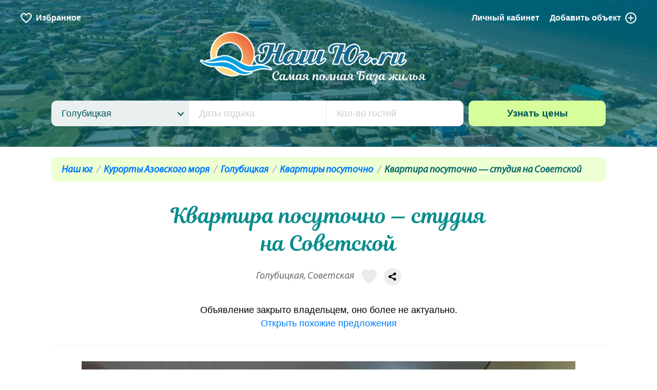

--- FILE ---
content_type: text/html; charset=UTF-8
request_url: https://nash-yug.ru/golubickaya-otdyh/object/43755/
body_size: 15304
content:
<!DOCTYPE html>
<html class="url-golubickaya-otdyh-object-43755 " lang="ru" prefix="og: http://ogp.me/ns#">
<head>
<meta charset="utf-8"/>
<meta http-equiv="X-UA-Compatible" content="IE=edge"/>
<meta name="viewport" content="width=device-width, initial-scale=1.0, maximum-scale=1, user-scalable=no"/>
<title>Голубицкая Квартира посуточно — студия на Советской - Советская, цены, фото, отзывы, на карте</title>
<meta name="description" content="Сдаются апартаменты в районе центрального пляжа Голубицкой, недалеко от грязевого озера. До моря 5 минут спокойным шагом, без подъемов и спусков. В шаговой доступности кафе, столовые, магазины, рынки, аптеки, остановка общественного транспорта, луна-парк, крокодиловая ферма."/>
<meta name="keywords" content="— студия на Советской"/>
<meta property="og:title" content="Голубицкая Квартира посуточно — студия на Советской - Советская, цены, фото, отзывы, на карте"/>
<meta property="og:description" content="Сдаются апартаменты в районе центрального пляжа Голубицкой, недалеко от грязевого озера. До моря 5 минут спокойным шагом, без подъемов и спусков. В шаговой доступности кафе, столовые, магазины, рынки, аптеки, остановка общественного транспорта, луна-парк, крокодиловая ферма."/>
<meta property="og:url" content="https://nash-yug.ru/golubickaya-otdyh/object/43755/"/>
<meta property="og:image" content="https://nash-yug.ru/-/f/hotels/photos/43755/2000x2000q80/avrora-golubitskaya-00015.jpg"/>
<meta property="og:type" content="website"/>
<meta property="og:site_name" content="Наш Юг"/>
<link rel="canonical" href="https://nash-yug.ru/golubickaya-otdyh/object/43755/"/>
<link rel="shortcut icon" href="https://nash-yug.ru/favicon.ico"/>
<link rel="icon" href="/i/favicon.svg"/>
<link rel="stylesheet" href="/css/bootstrap.css" />
<link rel="stylesheet" href="https://stackpath.bootstrapcdn.com/bootstrap/4.1.2/css/bootstrap.min.css" />
<link rel="stylesheet" href="/css/fotorama.css" />
<link rel="stylesheet" href="https://unpkg.com/swiper@6.8.4/swiper-bundle.min.css" />
<link rel="stylesheet" href="/css/app.1764403720.css" />
<meta name="google-site-verification" content="595GyLRdsqmy_ek708G8g86XrSmz9F0RMQo7xgz7mmk"/>
</head>
<body>
<div id="top" class="page">
<header>
<div class="header" style="background-image: url('/f/places/48/golubitskaja.jpg')">
<div class="header_menu is-appeared">
<a href="/favourites/" class="-favourites js-header-favourites">
<i></i><span class="small-hide xsmall-hide">Избранное</span>
</a>
<a href="/login/?from=/admin/hotels/">Личный кабинет</a>
<a href="/admin/hotels/add/" class="-add">Добавить <span class="small-hide xsmall-hide">объект</span><i></i></a>
</div>
<div class="header_logo">
<a href="/"><img src="/i/logo.png" alt="Наш Юг — самая полная база жилья" /></a>
</div>
<div class="header_search">
<div class="search">
<form method="post" action="/search/">
<div class="search_field -first">
<input type="hidden" name="search_place_id"/>
<div class="search_menu"></div>
<div class="search_dropdown">
<div class="search_dropdown-search">
<input type="text" placeholder="Поиск по курортам"/>
</div>
<ul>
<li data-value="0">Все курорты</li>
<li class="level-1" data-value="69">Курорты Крыма</li>
<li class="level-2" data-value="132">Южный берег Крыма</li>
<li class="level-3" data-value="74">Судак</li>
<li class="level-3" data-value="75">Новый Свет</li>
<li class="level-3" data-value="76">Алушта</li>
<li class="level-3" data-value="77">Гурзуф</li>
<li class="level-3" data-value="78">Ялта</li>
<li class="level-3" data-value="79">Алупка</li>
<li class="level-3" data-value="80">Симеиз</li>
<li class="level-3" data-value="81">Форос</li>
<li class="level-3" data-value="139">Гаспра</li>
<li class="level-3" data-value="161">Морское</li>
<li class="level-3" data-value="162">Кацивели</li>
<li class="level-3" data-value="163">Кореиз</li>
<li class="level-3" data-value="164">Мисхор</li>
<li class="level-3" data-value="165">Рыбачье</li>
<li class="level-3" data-value="166">Сатера</li>
<li class="level-3" data-value="167">Утес</li>
<li class="level-3" data-value="168">Партенит</li>
<li class="level-3" data-value="169">Ливадия</li>
<li class="level-3" data-value="170">Массандра</li>
<li class="level-3" data-value="171">Отрадное</li>
<li class="level-3" data-value="172">Малореченское</li>
<li class="level-3" data-value="173">Солнечногорское</li>
<li class="level-3" data-value="174">Приветное</li>
<li class="level-2" data-value="133">Западный берег Крыма</li>
<li class="level-3" data-value="82">Балаклава</li>
<li class="level-3" data-value="83">Севастополь</li>
<li class="level-3" data-value="84">Евпатория</li>
<li class="level-3" data-value="102">Саки</li>
<li class="level-3" data-value="115">Николаевка</li>
<li class="level-3" data-value="117">Черноморское</li>
<li class="level-3" data-value="142">Заозерное</li>
<li class="level-3" data-value="143">Межводное</li>
<li class="level-3" data-value="144">Оленевка</li>
<li class="level-3" data-value="145">Штормовое</li>
<li class="level-3" data-value="146">Новофедоровка</li>
<li class="level-3" data-value="147">Поповка</li>
<li class="level-3" data-value="154">Орловка</li>
<li class="level-3" data-value="155">Любимовка</li>
<li class="level-3" data-value="236">Песчаное</li>
<li class="level-2" data-value="134">Восточный берег Крыма</li>
<li class="level-3" data-value="70">Керчь</li>
<li class="level-3" data-value="71">Феодосия</li>
<li class="level-3" data-value="72">Орджоникидзе</li>
<li class="level-3" data-value="73">Коктебель</li>
<li class="level-3" data-value="118">Курортное</li>
<li class="level-3" data-value="137">Приморский</li>
<li class="level-3" data-value="237">Береговое</li>
<li class="level-1" data-value="127">Отдых в горах</li>
<li class="level-2" data-value="130">Горы Краснодарского края и Адыгеи</li>
<li class="level-3" data-value="68">Красная Поляна</li>
<li class="level-3" data-value="86">Лагонаки</li>
<li class="level-3" data-value="91">Каменномостский</li>
<li class="level-3" data-value="95">Хамышки</li>
<li class="level-3" data-value="96">Мезмай</li>
<li class="level-3" data-value="97">Гузерипль</li>
<li class="level-3" data-value="98">Даховская</li>
<li class="level-3" data-value="99">Гуамка</li>
<li class="level-3" data-value="113">Горячий Ключ</li>
<li class="level-3" data-value="153">Мостовской район</li>
<li class="level-3" data-value="178">Термальные источники Адыгеи</li>
<li class="level-3" data-value="242">Абадзехская</li>
<li class="level-2" data-value="131">Горы Карачаево-Черкесской республики</li>
<li class="level-3" data-value="110">Домбай</li>
<li class="level-3" data-value="111">Теберда</li>
<li class="level-3" data-value="138">Карачаевск</li>
<li class="level-3" data-value="140">Черкесск</li>
<li class="level-3" data-value="141">Архыз</li>
<li class="level-2" data-value="149">Кабардино — Балкария горы</li>
<li class="level-3" data-value="150">Эльбрус</li>
<li class="level-3" data-value="151">Терскол</li>
<li class="level-3" data-value="152">Нальчик</li>
<li class="level-3" data-value="156">Тегенекли</li>
<li class="level-3" data-value="160">Тырныауз</li>
<li class="level-2" data-value="243">Отдых в горах Ингушетии</li>
<li class="level-3" data-value="244">Джейрах</li>
<li class="level-1" data-value="128">Курорты Краснодарского края</li>
<li class="level-2" data-value="61">Курорт Анапа</li>
<li class="level-3" data-value="1">Анапа</li>
<li class="level-3" data-value="2">Джемете</li>
<li class="level-3" data-value="3">Витязево</li>
<li class="level-3" data-value="4">Сукко</li>
<li class="level-3" data-value="5">Утриш</li>
<li class="level-3" data-value="6">Благовещенская</li>
<li class="level-3" data-value="7">Малый Утриш</li>
<li class="level-2" data-value="62">Курорт Геленджик</li>
<li class="level-3" data-value="8">Геленджик</li>
<li class="level-3" data-value="9">Голубая Бухта</li>
<li class="level-3" data-value="10">Кабардинка</li>
<li class="level-3" data-value="11">Дивноморское</li>
<li class="level-3" data-value="12">Архипо-Осиповка</li>
<li class="level-3" data-value="13">Джанхот</li>
<li class="level-3" data-value="14">Прасковеевка</li>
<li class="level-3" data-value="15">Бетта</li>
<li class="level-3" data-value="16">Криница</li>
<li class="level-3" data-value="17">Береговое</li>
<li class="level-3" data-value="103">Пшада</li>
<li class="level-2" data-value="63">Курорты Сочи</li>
<li class="level-3" data-value="18">Сочи</li>
<li class="level-3" data-value="19">Лазаревское</li>
<li class="level-3" data-value="20">Лоо</li>
<li class="level-3" data-value="21">Адлер</li>
<li class="level-3" data-value="22">Вардане</li>
<li class="level-3" data-value="23">Солоники</li>
<li class="level-3" data-value="24">Дагомыс</li>
<li class="level-3" data-value="25">Якорная щель</li>
<li class="level-3" data-value="26">Волконка</li>
<li class="level-3" data-value="27">Головинка</li>
<li class="level-3" data-value="28">Вишневка</li>
<li class="level-3" data-value="29">Каткова Щель</li>
<li class="level-3" data-value="30">Аше</li>
<li class="level-3" data-value="31">Хоста</li>
<li class="level-3" data-value="90">Совет-Квадже</li>
<li class="level-3" data-value="119">Макопсе</li>
<li class="level-3" data-value="126">Кудепста</li>
<li class="level-2" data-value="64">Курорты Туапсе</li>
<li class="level-3" data-value="33">Туапсе</li>
<li class="level-3" data-value="34">Ольгинка</li>
<li class="level-3" data-value="35">Дедеркой</li>
<li class="level-3" data-value="36">Новомихайловский</li>
<li class="level-3" data-value="37">Джубга</li>
<li class="level-3" data-value="38">Шепси</li>
<li class="level-3" data-value="39">Лермонтово</li>
<li class="level-3" data-value="40">Агой</li>
<li class="level-3" data-value="41">Небуг</li>
<li class="level-3" data-value="105">Бухта Инал</li>
<li class="level-3" data-value="108">Пляхо</li>
<li class="level-2" data-value="65">Курорты Новороссийска</li>
<li class="level-3" data-value="42">Новороссийск</li>
<li class="level-3" data-value="43">Широкая Балка</li>
<li class="level-3" data-value="44">Абрау-Дюрсо</li>
<li class="level-3" data-value="93">Южная Озереевка</li>
<li class="level-3" data-value="107">Мысхако</li>
<li class="level-2" data-value="66">Курорты Азовского моря</li>
<li class="level-3" data-value="48">Голубицкая</li>
<li class="level-3" data-value="49">Пересыпь</li>
<li class="level-3" data-value="50">Кучугуры</li>
<li class="level-3" data-value="87">Ейск</li>
<li class="level-3" data-value="89">Ильич</li>
<li class="level-3" data-value="92">Должанская</li>
<li class="level-3" data-value="94">За Родину</li>
<li class="level-3" data-value="104">Приморско-Ахтарск</li>
<li class="level-3" data-value="157">Щелкино</li>
<li class="level-3" data-value="158">Мысовое</li>
<li class="level-3" data-value="159">Семеновка</li>
<li class="level-2" data-value="100">Курорты Краснодара</li>
<li class="level-3" data-value="101">Краснодар</li>
<li class="level-2" data-value="106">Курорты Тамани</li>
<li class="level-3" data-value="47">Тамань</li>
<li class="level-3" data-value="51">Веселовка</li>
<li class="level-3" data-value="88">Волна</li>
<li class="level-3" data-value="235">Сенной</li>
<li class="level-1" data-value="135">Ставропольский край</li>
<li class="level-2" data-value="120">Кавминводы</li>
<li class="level-3" data-value="121">Кисловодск</li>
<li class="level-3" data-value="122">Пятигорск</li>
<li class="level-3" data-value="123">Железноводск</li>
<li class="level-3" data-value="124">Минеральные Воды</li>
<li class="level-3" data-value="125">Ессентуки</li>
<li class="level-2" data-value="175">Иные курорты Ставропольского края</li>
<li class="level-3" data-value="176">Невинномысск</li>
<li class="level-3" data-value="177">Ставрополь</li>
<li class="level-1" data-value="179">Ростовская область</li>
<li class="level-2" data-value="180">Отдых с рыбалкой в Ростовской области</li>
<li class="level-3" data-value="182">Семикаракорск</li>
<li class="level-3" data-value="183">Багаевская</li>
<li class="level-3" data-value="184">Веселый</li>
<li class="level-3" data-value="186">Белая калитва</li>
<li class="level-3" data-value="187">Сальск</li>
<li class="level-3" data-value="188">Константиновск</li>
<li class="level-3" data-value="189">Новочеркасск</li>
<li class="level-3" data-value="191">Мелиховская</li>
<li class="level-2" data-value="192">Отдых на Азовском море Ростовская область</li>
<li class="level-3" data-value="193">Азов</li>
<li class="level-3" data-value="194">Рожок</li>
<li class="level-3" data-value="195">Таганрог</li>
<li class="level-2" data-value="196">Трасса М-4 Дон Ростовская область</li>
<li class="level-3" data-value="181">Аксай</li>
<li class="level-3" data-value="185">Батайск</li>
<li class="level-3" data-value="190">Каменск-Шахтинский</li>
<li class="level-3" data-value="197">Ростов-на-Дону</li>
<li class="level-3" data-value="198">Миллерово</li>
<li class="level-3" data-value="199">Шахты</li>
<li class="level-3" data-value="200">Рассвет</li>
<li class="level-3" data-value="201">Тарасовский</li>
<li class="level-3" data-value="204">Глубокий</li>
<li class="level-2" data-value="202">Отдых на Цимлянском водохранилище Ростовской области</li>
<li class="level-3" data-value="203">Волгодонск</li>
<li class="level-3" data-value="205">Цимлянск</li>
<li class="level-3" data-value="206">Саркел</li>
<li class="level-1" data-value="207">Отдых в Астраханской области</li>
<li class="level-2" data-value="208">Отдых на Ахтубе Астраханская область</li>
<li class="level-3" data-value="210">Ахтубинск</li>
<li class="level-3" data-value="211">Харабали</li>
<li class="level-3" data-value="228">Селитренное</li>
<li class="level-3" data-value="231">Сазаний угол</li>
<li class="level-3" data-value="274">Переправа Корсака</li>
<li class="level-2" data-value="212">Отдых на Волге Астраханская область</li>
<li class="level-3" data-value="213">Астрахань</li>
<li class="level-3" data-value="217">Заволжское</li>
<li class="level-3" data-value="220">Иванчуг</li>
<li class="level-3" data-value="225">Образцово-Травино</li>
<li class="level-3" data-value="226">Промысловый</li>
<li class="level-3" data-value="229">Самосделка</li>
<li class="level-3" data-value="232">Хмелевка</li>
<li class="level-3" data-value="233">Чаган</li>
<li class="level-3" data-value="234">Яксатово</li>
<li class="level-2" data-value="239">Отдых в дельте Волги</li>
<li class="level-3" data-value="214">Верхнекалиновский</li>
<li class="level-3" data-value="215">Вышка</li>
<li class="level-3" data-value="216">Затон</li>
<li class="level-3" data-value="218">Зеленга</li>
<li class="level-3" data-value="219">Зюзино</li>
<li class="level-3" data-value="221">Кировский</li>
<li class="level-3" data-value="222">Камызяк</li>
<li class="level-3" data-value="223">Лиман</li>
<li class="level-3" data-value="224">Мумра</li>
<li class="level-3" data-value="227">Ревин хутор</li>
<li class="level-3" data-value="230">Станья</li>
<li class="level-3" data-value="238">Тишково</li>
<li class="level-3" data-value="240">Маково</li>
<li class="level-3" data-value="241">Каралат</li>
<li class="level-3" data-value="273">Блиново</li>
<li class="level-1" data-value="245">Запорожская область отдых</li>
<li class="level-2" data-value="246">Запорожская область отдых на море</li>
<li class="level-3" data-value="247">Бердянск</li>
<li class="level-3" data-value="248">Кирилловка отдых</li>
<li class="level-1" data-value="249">Отдых в Дагестане</li>
<li class="level-2" data-value="250">Отдых в горах Дагестана</li>
<li class="level-3" data-value="251">Гергебиль</li>
<li class="level-3" data-value="252">Гуниб</li>
<li class="level-3" data-value="257">Хебда</li>
<li class="level-3" data-value="258">Хунзах</li>
<li class="level-2" data-value="253">Дагестан отдых на море</li>
<li class="level-3" data-value="254">Дербент</li>
<li class="level-3" data-value="255">Избербаш</li>
<li class="level-3" data-value="256">Махачкала</li>
<li class="level-1" data-value="259">Абхазия курорты</li>
<li class="level-2" data-value="260">Отдых в Абхазии</li>
<li class="level-3" data-value="261">Гагра</li>
<li class="level-3" data-value="262">Новый Афон</li>
<li class="level-3" data-value="263">Пицунда</li>
<li class="level-3" data-value="271">Сухум</li>
<li class="level-3" data-value="272">Гудаута</li>
<li class="level-1" data-value="264">Херсонская область</li>
<li class="level-2" data-value="265">Курорты Херсонской области</li>
<li class="level-3" data-value="266">Геническ</li>
<li class="level-1" data-value="267">Отдых в Донецкой Народной республике</li>
<li class="level-2" data-value="268">Отдых на море ДНР</li>
<li class="level-3" data-value="269">Урзуф</li>
<li class="level-3" data-value="270">Белосарайская коса</li>
</ul>
</div>
</div>
<div class="search_field">
<input type="text" name="search_dates" placeholder="Даты отдыха" autocomplete="off" readonly/>
<input type="hidden" name="search_dates_values" value=""/>
</div>
<div class="search_field -last">
<input type="text" name="search_guests" value="" placeholder="Кол-во гостей" autocomplete="off"/>
</div>
<div class="search_button">
<input class="button" type="submit" value="Узнать цены"/>
</div>
</form>
</div>
</div>
</div>
</header>
<main>
<div class="inner">
<div class="breadcrumbs">
<ul>
<li><a href="/">Наш юг</a></li>
<li><a href="/otdyh-na-azovskom-more/">Курорты Азовского моря</a></li>
<li><a href="/golubickaya-otdyh/">Голубицкая</a></li>
<li><a href="/golubickaya-otdyh/vse_kvartity/">Квартиры посуточно</a></li>
<li >Квартира посуточно — студия на Советской</li>
</ul>
</div>
<h1 class="hotel-header mt-40">Квартира посуточно — студия на Советской</h1>
<div class="hotel-address">
<div class="hotel-address__value">
Голубицкая, Советская
<div class="hotel-menu__favourite js-catalog-favourite js-catalog-favourite-43755 " data-favourite-id="43755"><a data-tooltip="Добавить в избранное"><svg x="0px" y="0px" viewBox="0 0 57.947 57.947"><g><path d="M28.947,56.486c15.685-11.277,23.532-21.592,27.222-29.46c4.311-9.193,0.561-20.589-8.845-24.413 C36.268-1.88,28.947,8.486,28.947,8.486S21.678-1.907,10.623,2.588C1.217,6.412-2.533,17.808,1.778,27.001 C5.468,34.868,13.262,45.21,28.947,56.486z"/></g></svg></a></div>
<script src="https://yastatic.net/share2/share.js"></script>
<div class="ya-share2" data-curtain data-copy="last" data-shape="round" data-limit="0" data-more-button-type="short" data-services="whatsapp,telegram,messenger,vkontakte,facebook,odnoklassniki,twitter,viber"></div>
</div>
</div>
<div class="modules">
<div class="module large-24 small-mt-40">
<!--noindex-->
<div class="hotel-archive-message">
Объявление закрыто владельцем, оно более не актуально.<br/>
<a href="/golubickaya-otdyh/vse_kvartity/">Открыть похожие предложения</a>
</div>
<!--/noindex-->
<div id="photos" class="fotorama" data-width="100%" data-ratio="700/467" data-navposition="bottom" data-nav="thumbs" data-arrows="true" data-click="true" data-swipe="true">
<img href="/-/f/hotels/photos/43755/2000x2000q80/avrora-golubitskaya-00015.jpg" data-thumb="/-/f/hotels/photos/43755/200x200q80s/avrora-golubitskaya-00015.jpg" class="img-responsive" data-caption="">
<img href="/-/f/hotels/photos/43755/2000x2000q80/avrora-golubitskaya-00014.jpg" data-thumb="/-/f/hotels/photos/43755/200x200q80s/avrora-golubitskaya-00014.jpg" class="img-responsive" data-caption="">
<img href="/-/f/hotels/photos/43755/2000x2000q80/avrora-golubitskaya-00013.jpg" data-thumb="/-/f/hotels/photos/43755/200x200q80s/avrora-golubitskaya-00013.jpg" class="img-responsive" data-caption="">
<img href="/-/f/hotels/photos/43755/2000x2000q80/avrora-golubitskaya-00006.jpg" data-thumb="/-/f/hotels/photos/43755/200x200q80s/avrora-golubitskaya-00006.jpg" class="img-responsive" data-caption="">
<img href="/-/f/hotels/photos/43755/2000x2000q80/avrora-golubitskaya-00005.jpg" data-thumb="/-/f/hotels/photos/43755/200x200q80s/avrora-golubitskaya-00005.jpg" class="img-responsive" data-caption="">
<img href="/-/f/hotels/photos/43755/2000x2000q80/avrora-golubitskaya-00007.jpg" data-thumb="/-/f/hotels/photos/43755/200x200q80s/avrora-golubitskaya-00007.jpg" class="img-responsive" data-caption="">
</div>
<div class="modules mt-30">
<div class="module large-24">
<div class="pink services-line">
<img class="service-icon" src="/i/icons/pool.png" title="Бассейн"/>
<img class="service-icon" src="/i/icons/bbq.png" title="Мангал"/>
<img class="service-icon" src="/i/icons/parking.png" title="Автостоянка"/>
<img class="service-icon" src="/i/icons/transfer.png" title="Трансфер"/>
<img class="service-icon" src="/i/icons/pet.png" title="Можно с животными"/>
</div>
</div>
</div>
<div class="modules mt-20">
<div class="module large-12 small-24">
<p class="to_sea_p">До пляжа 5 минут спокойным шагом, без подъемов и спусков</p>
</div>
<div class="module large-12 small-24">
<div>Площадь: 20 м<sup>2</sup></div>
<div>Количество гостей: 2</div>
<p class="to_sea_p">Питание: кухня в квартире</p>
</div>
</div>
<div class="text-right mt-20"><span class="label label-default" style="padding:10px;color:#333;font-size:83%;background-color:#fff;border: 1px solid #ddd;font-weight:normal;line-height:2;box-shadow:0 1px 1px rgba(0,0,0,.05);">Просмотров: 1310</span></div><br/>
<div id="prices">
<script>
let pricesButton = document.querySelector('.hotel-rooms__prices-button');
let pricesBlock = document.querySelector('.hotel-rooms__prices-block');
pricesButton.addEventListener('click', function () {
pricesButton.classList.toggle('hidden');
pricesBlock.classList.toggle('hidden');
})
</script>
</div>
<div id="description">
<div class="hotel-description mt-40">
<p>Сдаются апартаменты в районе центрального пляжа Голубицкой, недалеко от грязевого озера. До моря 5 минут спокойным шагом, без подъемов и спусков. В шаговой доступности кафе, столовые, магазины, рынки, аптеки, остановка общественного транспорта, луна-парк, крокодиловая ферма.</p>
<p>Апартаменты находятся на территории гостевого дома "Аврора". К услугам гостей: зоны отдыха, мангал, каркасный бассейн,
кальян, собственная парковка.</p>
<p>Можно с животными.</p>
<ul></ul>
<p>Трансфер от аэропорта, ж/д вокзала.</p>
<p>Для активного отдыха множество экскурсий от местных турфирм.</p>
<p>Каждому придется по душе теплая, душевная обстановка, располагающая вернуться сюда снова. Постараемся сделать Ваш отдых максимально комфортным.</p>
<hr/>
<p class="text-center">
Вы считаете, что здесь недостаточно информации?<br/>
<a href="#qa" data-scrollto="qa">Задайте свой вопрос владельцу здесь!</a>
</p>
</div>
</div>
<div id="map">
<div class="hotels-map mt-40">
<h2>На карте</h2>
<p>Квартира посуточно — студия на Советской, Голубицкая, Советская</p>
<div id="id826007" class="hotels-map_view"></div>
</div>
</div>
<div id="qa" class="modules mt-40">
<div class="module large-24">
<h2>Вопрос-ответ</h2>
<div id="modal-qa" class="modal-content modal-form-qa effect-up">
<div class="modal-form-qa__form">
<h3>Появились вопросы?<br/>Спросите у владельца объекта</h3>
<form class="form-qa">
<input type="hidden" name="form_token" value="DE003509-3D17-44B0-B579-9FF00452B69A"/>
<input type="hidden" name="hotel_id" value="43755">
<div class="form-qa__field small mt-20">
Вопросы по наличию свободных мест и ценам отправляйте через форму<br/>
«<a href="booking/">Узнать наличие мест</a>».
</div>
<div class="form-qa__field mt-20">
<textarea name="query" placeholder="Задайте ваш вопрос здесь..." maxlength="300"></textarea>
<div class="form-qa__error"></div>
</div>
<div class="form-qa__button mt-20">
<input class="button -primary" type="submit" value="Отправить вопрос"/>
</div>
</form>
</div>
<div class="modal-form-qa__sent hidden">
<h3>Ваш вопрос отправлен</h3>
<p class="mt-30 text-center">Владелец ответит на него в ближайшее время.</p>
<p class="mt-30 text-center"><a class="button modal-custom-close">Закрыть</a></p>
</div>
</div>
<div class="queries">
<div class="queries-item">
<div class="queries-item__query">Есть ли бассейн в квартире — студия на Советской в Голубицкой?</div>
<div class="queries-item__answer">Да, у нас есть бассейн</div>
</div>
<div class="queries-item">
<div class="queries-item__query">Далеко ли от квартиры посуточно — студия на Советской до пляжа?</div>
<div class="queries-item__answer">Расстояние до пляжа от квартиры посуточно — студия на Советской — 400 м</div>
</div>
<div class="queries-item">
<div class="queries-item__query">Какой пляж возле квартиры посуточно — студия на Советской?</div>
<div class="queries-item__answer">Недалеко от нас песчаный пляж</div>
</div>
<div class="queries-item">
<div class="queries-item__query">Возможно ли ранее заселение?</div>
<div class="queries-item__answer">Возможно при наличии свободных номеров</div>
</div>
<div class="queries-item">
<div class="queries-item__query">Есть ли у вас кухня?</div>
<div class="queries-item__answer">Для большего комфорта наших гостей на отдыхе у нас есть кухня</div>
</div>
<div class="queries-item">
<div class="queries-item__query">Есть ли в квартире — студия на Советской парковка?</div>
<div class="queries-item__answer">Если вы путешествуете на автомобиле, то в квартире — студия на Советской есть парковка</div>
</div>
<div class="queries-item">
<div class="queries-item__query">Сколько стоит проживание в квартире — студия на Советской?</div>
<div class="queries-item__answer">Стоимость проживания указана в прайсе</div>
</div>
<div class="queries-item">
<div class="queries-item__query">Как добраться из аэропорта (ж/д вокзала, автовокзала)?</div>
<div class="queries-item__answer">В квартире — студия на Советской организован трансфер или на такси самостоятельно</div>
</div>
<div class="queries-item">
<div class="queries-item__query">Подскажите, пожалуйста, возможно ли в квартире — студия на Советской заселение с животными?</div>
<div class="queries-item__answer">Возможно, по предварительному согласованию</div>
</div>
<div class="queries-item">
<div class="queries-item__query">Есть ли скидки при бронировании номеров?</div>
<div class="queries-item__answer">Наличие скидок зависит от месяца и срока пребывания на отдых</div>
</div>
<div class="queries__ask">
<a class="button -primary" data-modal="modal-qa">Задать вопрос</a>
</div>
</div>
</div>
</div>
<div id="reviews" class="modules mt-40">
<div class="module large-24">
<h2>Отзывы</h2>
<div class="reviews-add">
<div class="reviews-add_button text-center">
<button type="button" class="button -primary js-add-button">
<span>Добавить отзыв</span>
<span>×  Не добавлять</span>
</button>
</div>
<div class="reviews-add_form">
<div class="panel panel-default">
<div class="panel-body">
<form role="form" id="reviews-form">
<input type="hidden" name="form_token" value="DE003509-3D17-44B0-B579-9FF00452B69A"/>
<input type="hidden" name="place_id" value="48">
<input type="hidden" name="hotel_id" value="43755">
<div class="form-group">
<label>Имя:</label>
<label class="text-danger js-error" data-error-keys="noName"></label>
<input type="text" name="name" class="form-control" placeholder="Ваше имя" value="">
</div>
<div class="form-group">
<label>Email:</label>
<label class="text-danger js-error" data-error-keys="noEmail wrongEmail"></label>
<input type="email" name="email" class="form-control" placeholder="Ваш email" value="">
</div>
<div class="form-group">
<label>Заголовок:</label>
<label class="text-danger js-error" data-error-keys="noTitle"></label>
<input type="text" name="title" class="form-control" placeholder="Заголовок для вашего отзыва" value="">
</div>
<div class="form-group">
<label>Оценка:</label>
<fieldset class="rating">
<input type="radio" id="star5" name="rating" value="5" />
<label class="full" for="star5" title="Отлично"></label>
<input type="radio" id="star4" name="rating" value="4"/>
<label class="full" for="star4" title="Хорошо"></label>
<input type="radio" id="star3" name="rating" value="3"/>
<label class="full" for="star3" title="Неплохо"></label>
<input type="radio" id="star2" name="rating" value="2"/>
<label class="full" for="star2" title="Плохо"></label>
<input type="radio" id="star1" name="rating" value="1"/>
<label class="full" for="star1" title="Очень плохо"></label>
</fieldset>
</div>
<div class="form-group">
<label>Отзыв:</label>
<label class="text-danger js-error" data-error-keys="noBody"></label>
<textarea name="body" class="form-control" style="height: 160px !important"></textarea>
</div>
<div class="form-group">
<label>Понравилось:</label>
<textarea name="advantages" class="form-control" style="height: 80px !important"></textarea>
</div>
<div class="form-group">
<label>Не понравилось:</label>
<textarea name="disadvantages" class="form-control" style="height: 80px !important"></textarea>
</div>
<p class="text-danger js-error" data-error-keys="default noAgree"></p>
<div class="mt-10">
<button type="submit" class="button -primary">Отправить</button>
</div>
<div class="mt-10">
<label><input type="checkbox" name="agree" value="1"/> я даю согласие на обработку своих персональных данных и принимаю условия <a href="/privacy/" target="_blank">Политики конфиденциальности</a>.</label>
</div>
</form>
</div>
</div>
</div>
</div>
<div class="reviews-add_moderation js-reviews-add_moderation hidden">
<div class="reviews-add_moderation-header">Спасибо за отзыв!</div>
<div class="reviews-add_moderation-text">
Мы опубликуем ваш отзыв сразу же после модерации.<br/>
Спасибо за понимание.
</div>
<div class="reviews-add_moderation-buttons">
<a class="button" onclick="document.querySelector('.js-reviews-add_moderation').classList.add('hidden')">Хорошо</a>
</div>
</div>
<div class="reviews-totals">
<div class="reviews-totals__result">
<div class="reviews-totals__result-percent">100%</div>
<div class="reviews-totals__result-text">пользователей рекомендуют этот объект</div>
</div>
<div class="reviews-totals__recommendations">
<div class="reviews-totals__recommendations-rating">5</div>
<div class="reviews-totals__recommendations-text">
средний рейтинг объекта на основе
<span class="nowrap">
1
отзыва
</span>
</div>
</div>
<div class="reviews-totals__counters">
<div class="reviews-totals__counter"><span>5 звезд</span><span>1</span></div>
<div class="reviews-totals__counter"><span>4 звезды</span><span>0</span></div>
<div class="reviews-totals__counter"><span>3 звезды</span><span>0</span></div>
<div class="reviews-totals__counter"><span>2 звезды</span><span>0</span></div>
<div class="reviews-totals__counter"><span>1 звезда</span><span>0</span></div>
</div>
</div>
<div class="opinia1" id="review8426">
<h3>Отдыхали вторую половину августа</h3>
<p class="date_op">
Автор: <span>Александр</span>
Дата: <span>02.09.2023</span>
</p>
<div style="padding: 5px 15px">
<fieldset class="rating-selected">
<label class="full selected"></label>
<label class="full selected"></label>
<label class="full selected"></label>
<label class="full selected"></label>
<label class="full selected"></label>
</fieldset>
</div>
<div class="object_review_content">
<p style="overflow:visible;text-overflow:none;white-space:normal">Тихо, спокойно. Цена соответствует качеству.</p>
</div>
</div>
<br/>
<br/>
</div>
</div>
<div class="catalog-slider mt-40">
<h2>Объекты Голубицкой рядом</h2>
<div id="id113961" class="swiper-container hidden">
<div class="swiper-wrapper">
<div class="swiper-slide">
<div class="catalog-slider_item">
<div class="catalog-slider_item-photo-block">
<a href="/golubickaya-otdyh/object/36160/" class="catalog-slider_item-photo sync-hover" target="_blank"><img class="lazyload" src="/i/alpha.png" data-src="/-/f/hotels/photos/36160/300x200q80c/13-8491fc.jpg" alt="«Лидия»"></a>
<div class="catalog-list-item-favourite js-catalog-favourite js-catalog-favourite-36160 " data-favourite-id="36160" ><a data-tooltip="Добавить в избранное"><svg x="0px" y="0px" viewBox="0 0 57.947 57.947"><g><path d="M28.947,56.486c15.685-11.277,23.532-21.592,27.222-29.46c4.311-9.193,0.561-20.589-8.845-24.413 C36.268-1.88,28.947,8.486,28.947,8.486S21.678-1.907,10.623,2.588C1.217,6.412-2.533,17.808,1.778,27.001 C5.468,34.868,13.262,45.21,28.947,56.486z"/></g></svg></a></div>
</div>
<div class="catalog-slider_item-content">
<div class="catalog-slider_item-title">
<a href="/golubickaya-otdyh/object/36160/" class="sync-hover" target="_blank">Гостевой дом «Лидия»</a>
</div>
<div class="catalog-slider_item-address">Голубицкая, Советская, 1-В</div>
<p class="catalog-slider_item-info hidden">
<span>Питание: общая кухня</span>
<span>Пляж: песчаный</span>
<span>До моря — 5 минут<br/></span>
</p>
<div class="catalog-slider_item-services">
<img src="/i/icons/wifi.png" alt="Wi-Fi" data-tooltip="Wi-Fi"/>
<img src="/i/icons/washing-machine.png" alt="Стиральная машина" data-tooltip="Стиральная машина"/>
<img src="/i/icons/bbq.png" alt="Мангал" data-tooltip="Мангал"/>
<img src="/i/icons/parking.png" alt="Автостоянка" data-tooltip="Автостоянка"/>
<img src="/i/icons/playground.png" alt="Детская площадка" data-tooltip="Детская площадка"/>
<img src="/i/icons/transfer.png" alt="Трансфер" data-tooltip="Трансфер"/>
</div>
<div class="catalog-slider_item-footer">
<div class="catalog-slider_item-distance">~191 м</div>
<div class="catalog-slider_item-price">от 1400 р.</div>
</div>
</div>
</div>
</div>
<div class="swiper-slide">
<div class="catalog-slider_item">
<div class="catalog-slider_item-photo-block">
<a href="/golubickaya-otdyh/object/43791/" class="catalog-slider_item-photo sync-hover" target="_blank"><img class="lazyload" src="/i/alpha.png" data-src="/-/f/hotels/photos/43791/300x200q80c/81cee5c5393abe7aa0a4fdc0ac82d7c4.jpg" alt="2 комнатный на 7 человек"></a>
<div class="catalog-list-item-favourite js-catalog-favourite js-catalog-favourite-43791 " data-favourite-id="43791" ><a data-tooltip="Добавить в избранное"><svg x="0px" y="0px" viewBox="0 0 57.947 57.947"><g><path d="M28.947,56.486c15.685-11.277,23.532-21.592,27.222-29.46c4.311-9.193,0.561-20.589-8.845-24.413 C36.268-1.88,28.947,8.486,28.947,8.486S21.678-1.907,10.623,2.588C1.217,6.412-2.533,17.808,1.778,27.001 C5.468,34.868,13.262,45.21,28.947,56.486z"/></g></svg></a></div>
</div>
<div class="catalog-slider_item-content">
<div class="catalog-slider_item-title">
<a href="/golubickaya-otdyh/object/43791/" class="sync-hover" target="_blank">Дом под ключ 2 комнатный на 7 человек</a>
</div>
<div class="catalog-slider_item-address">Голубицкая, Школьная, 96</div>
<p class="catalog-slider_item-info hidden">
<span>Питание: кухня в доме</span>
<span>До моря пешком 5–7минут</span>
</p>
<div class="catalog-slider_item-services">
<img src="/i/icons/wifi.png" alt="Wi-Fi" data-tooltip="Wi-Fi"/>
<img src="/i/icons/washing-machine.png" alt="Стиральная машина" data-tooltip="Стиральная машина"/>
<img src="/i/icons/bbq.png" alt="Мангал" data-tooltip="Мангал"/>
<img src="/i/icons/parking.png" alt="Автостоянка" data-tooltip="Автостоянка"/>
</div>
<div class="catalog-slider_item-footer">
<div class="catalog-slider_item-distance">~239 м</div>
<div class="catalog-slider_item-price">от 3700 р.</div>
</div>
</div>
</div>
</div>
<div class="swiper-slide">
<div class="catalog-slider_item">
<div class="catalog-slider_item-photo-block">
<a href="/golubickaya-otdyh/object/34043/" class="catalog-slider_item-photo sync-hover" target="_blank"><img class="lazyload" src="/i/alpha.png" data-src="/-/f/hotels/photos/34043/300x200q80c/04b8c0cf3d5b4291f5d4e9284f017979.jpg" alt="на Школьной"></a>
<div class="catalog-list-item-favourite js-catalog-favourite js-catalog-favourite-34043 " data-favourite-id="34043" ><a data-tooltip="Добавить в избранное"><svg x="0px" y="0px" viewBox="0 0 57.947 57.947"><g><path d="M28.947,56.486c15.685-11.277,23.532-21.592,27.222-29.46c4.311-9.193,0.561-20.589-8.845-24.413 C36.268-1.88,28.947,8.486,28.947,8.486S21.678-1.907,10.623,2.588C1.217,6.412-2.533,17.808,1.778,27.001 C5.468,34.868,13.262,45.21,28.947,56.486z"/></g></svg></a></div>
</div>
<div class="catalog-slider_item-content">
<div class="catalog-slider_item-title">
<a href="/golubickaya-otdyh/object/34043/" class="sync-hover" target="_blank">Дом под ключ на Школьной</a>
</div>
<div class="catalog-slider_item-address">Голубицкая, Школьная, 96</div>
<p class="catalog-slider_item-info hidden">
<span>Питание: кухня в доме</span>
<span>Пляж: песчаный</span>
<span>До моря пешком 5–7минут</span>
</p>
<div class="catalog-slider_item-services">
<img src="/i/icons/wifi.png" alt="Wi-Fi" data-tooltip="Wi-Fi"/>
<img src="/i/icons/washing-machine.png" alt="Стиральная машина" data-tooltip="Стиральная машина"/>
<img src="/i/icons/bbq.png" alt="Мангал" data-tooltip="Мангал"/>
<img src="/i/icons/parking.png" alt="Автостоянка" data-tooltip="Автостоянка"/>
</div>
<div class="catalog-slider_item-footer">
<div class="catalog-slider_item-distance">~239 м</div>
<div class="catalog-slider_item-price">от 4500 р.</div>
</div>
</div>
</div>
</div>
<div class="swiper-slide">
<div class="catalog-slider_item">
<div class="catalog-slider_item-photo-block">
<a href="/golubickaya-otdyh/object/43790/" class="catalog-slider_item-photo sync-hover" target="_blank"><img class="lazyload" src="/i/alpha.png" data-src="/-/f/hotels/photos/43790/300x200q80c/a03d5ba5b2dbf5d317e2a2118fd9d7d8.jpg" alt="1 комнатный на 4 человека"></a>
<div class="catalog-list-item-favourite js-catalog-favourite js-catalog-favourite-43790 " data-favourite-id="43790" ><a data-tooltip="Добавить в избранное"><svg x="0px" y="0px" viewBox="0 0 57.947 57.947"><g><path d="M28.947,56.486c15.685-11.277,23.532-21.592,27.222-29.46c4.311-9.193,0.561-20.589-8.845-24.413 C36.268-1.88,28.947,8.486,28.947,8.486S21.678-1.907,10.623,2.588C1.217,6.412-2.533,17.808,1.778,27.001 C5.468,34.868,13.262,45.21,28.947,56.486z"/></g></svg></a></div>
</div>
<div class="catalog-slider_item-content">
<div class="catalog-slider_item-title">
<a href="/golubickaya-otdyh/object/43790/" class="sync-hover" target="_blank">Дом под ключ 1 комнатный на 4 человека</a>
</div>
<div class="catalog-slider_item-address">Голубицкая, Школьная, 96</div>
<p class="catalog-slider_item-info hidden">
<span>Питание: кухня в доме</span>
<span>До моря (центральный пляж) пешком 5–7минут</span>
</p>
<div class="catalog-slider_item-services">
<img src="/i/icons/wifi.png" alt="Wi-Fi" data-tooltip="Wi-Fi"/>
<img src="/i/icons/washing-machine.png" alt="Стиральная машина" data-tooltip="Стиральная машина"/>
<img src="/i/icons/bbq.png" alt="Мангал" data-tooltip="Мангал"/>
<img src="/i/icons/parking.png" alt="Автостоянка" data-tooltip="Автостоянка"/>
</div>
<div class="catalog-slider_item-footer">
<div class="catalog-slider_item-distance">~239 м</div>
<div class="catalog-slider_item-price">от 2700 р.</div>
</div>
</div>
</div>
</div>
<div class="swiper-slide">
<div class="catalog-slider_item">
<div class="catalog-slider_item-photo-block">
<a href="/golubickaya-otdyh/object/33624/" class="catalog-slider_item-photo sync-hover" target="_blank"><img class="lazyload" src="/i/alpha.png" data-src="/-/f/hotels/photos/33624/300x200q80c/150674.jpg" alt="«Азовский бриз»"></a>
<div class="catalog-list-item-favourite js-catalog-favourite js-catalog-favourite-33624 " data-favourite-id="33624" ><a data-tooltip="Добавить в избранное"><svg x="0px" y="0px" viewBox="0 0 57.947 57.947"><g><path d="M28.947,56.486c15.685-11.277,23.532-21.592,27.222-29.46c4.311-9.193,0.561-20.589-8.845-24.413 C36.268-1.88,28.947,8.486,28.947,8.486S21.678-1.907,10.623,2.588C1.217,6.412-2.533,17.808,1.778,27.001 C5.468,34.868,13.262,45.21,28.947,56.486z"/></g></svg></a></div>
</div>
<div class="catalog-slider_item-content">
<div class="catalog-slider_item-title">
<a href="/golubickaya-otdyh/object/33624/" class="sync-hover" target="_blank">Частный сектор «Азовский бриз»</a>
</div>
<div class="catalog-slider_item-address">Голубицкая, Набережная, 35-А</div>
<p class="catalog-slider_item-info hidden">
<span>Питание: кухня в номере</span>
<span>Пляж: песчаный</span>
<span>Первая береговая линия</span>
</p>
<div class="catalog-slider_item-services">
<img src="/i/icons/wifi.png" alt="Wi-Fi" data-tooltip="Wi-Fi"/>
<img src="/i/icons/washing-machine.png" alt="Стиральная машина" data-tooltip="Стиральная машина"/>
<img src="/i/icons/pool.png" alt="Бассейн" data-tooltip="Бассейн"/>
<img src="/i/icons/bbq.png" alt="Мангал" data-tooltip="Мангал"/>
<img src="/i/icons/parking.png" alt="Автостоянка" data-tooltip="Автостоянка"/>
<img src="/i/icons/playground.png" alt="Детская площадка" data-tooltip="Детская площадка"/>
<img src="/i/icons/transfer.png" alt="Трансфер" data-tooltip="Трансфер"/>
</div>
<div class="catalog-slider_item-footer">
<div class="catalog-slider_item-distance">~348 м</div>
<div class="catalog-slider_item-price">от 4000 р.</div>
</div>
</div>
</div>
</div>
<div class="swiper-slide">
<div class="catalog-slider_item">
<div class="catalog-slider_item-photo-block">
<a href="/golubickaya-otdyh/object/43914/" class="catalog-slider_item-photo sync-hover" target="_blank"><img class="lazyload" src="/i/alpha.png" data-src="/-/f/hotels/photos/43914/300x200q80c/img-20230622-202712-999.jpg" alt="«Комнаты на Набережной»"></a>
<div class="catalog-list-item-favourite js-catalog-favourite js-catalog-favourite-43914 " data-favourite-id="43914" ><a data-tooltip="Добавить в избранное"><svg x="0px" y="0px" viewBox="0 0 57.947 57.947"><g><path d="M28.947,56.486c15.685-11.277,23.532-21.592,27.222-29.46c4.311-9.193,0.561-20.589-8.845-24.413 C36.268-1.88,28.947,8.486,28.947,8.486S21.678-1.907,10.623,2.588C1.217,6.412-2.533,17.808,1.778,27.001 C5.468,34.868,13.262,45.21,28.947,56.486z"/></g></svg></a></div>
</div>
<div class="catalog-slider_item-content">
<div class="catalog-slider_item-title">
<a href="/golubickaya-otdyh/object/43914/" class="sync-hover" target="_blank">Частный сектор «Комнаты на Набережной»</a>
</div>
<div class="catalog-slider_item-address"> Голубицкая, Набережная</div>
<p class="catalog-slider_item-info hidden">
<span>Питание: питание не предоставляется, есть общая кухня</span>
<span>Пляж: Пляж песчано-ракушечный</span>
<span>Пляж − 300м</span>
</p>
<div class="catalog-slider_item-services">
<img src="/i/icons/wifi.png" alt="Wi-Fi" data-tooltip="Wi-Fi"/>
</div>
<div class="catalog-slider_item-footer">
<div class="catalog-slider_item-distance">~568 м</div>
<div class="catalog-slider_item-price">от 1000 р.</div>
</div>
</div>
</div>
</div>
<div class="swiper-slide">
<div class="catalog-slider_item">
<div class="catalog-slider_item-photo-block">
<a href="/golubickaya-otdyh/object/43916/" class="catalog-slider_item-photo sync-hover" target="_blank"><img class="lazyload" src="/i/alpha.png" data-src="/-/f/hotels/photos/43916/300x200q80c/20220531-140052.jpg" alt="на Набережной"></a>
<div class="catalog-list-item-favourite js-catalog-favourite js-catalog-favourite-43916 " data-favourite-id="43916" ><a data-tooltip="Добавить в избранное"><svg x="0px" y="0px" viewBox="0 0 57.947 57.947"><g><path d="M28.947,56.486c15.685-11.277,23.532-21.592,27.222-29.46c4.311-9.193,0.561-20.589-8.845-24.413 C36.268-1.88,28.947,8.486,28.947,8.486S21.678-1.907,10.623,2.588C1.217,6.412-2.533,17.808,1.778,27.001 C5.468,34.868,13.262,45.21,28.947,56.486z"/></g></svg></a></div>
</div>
<div class="catalog-slider_item-content">
<div class="catalog-slider_item-title">
<a href="/golubickaya-otdyh/object/43916/" class="sync-hover" target="_blank">Квартира посуточно на Набережной</a>
</div>
<div class="catalog-slider_item-address">Голубицкая, Набережная</div>
<p class="catalog-slider_item-info hidden">
<span>Питание: кухня в квартире</span>
<span>Пляж − 300м</span>
</p>
<div class="catalog-slider_item-services">
<img src="/i/icons/wifi.png" alt="Wi-Fi" data-tooltip="Wi-Fi"/>
<img src="/i/icons/washing-machine.png" alt="Стиральная машина" data-tooltip="Стиральная машина"/>
</div>
<div class="catalog-slider_item-footer">
<div class="catalog-slider_item-distance">~570 м</div>
<div class="catalog-slider_item-price">от 6500 р.</div>
</div>
</div>
</div>
</div>
<div class="swiper-slide">
<div class="catalog-slider_item">
<div class="catalog-slider_item-photo-block">
<a href="/golubickaya-otdyh/object/43915/" class="catalog-slider_item-photo sync-hover" target="_blank"><img class="lazyload" src="/i/alpha.png" data-src="/-/f/hotels/photos/43915/300x200q80c/img-20230513-wa0005.jpg" alt="на Набережной"></a>
<div class="catalog-list-item-favourite js-catalog-favourite js-catalog-favourite-43915 " data-favourite-id="43915" ><a data-tooltip="Добавить в избранное"><svg x="0px" y="0px" viewBox="0 0 57.947 57.947"><g><path d="M28.947,56.486c15.685-11.277,23.532-21.592,27.222-29.46c4.311-9.193,0.561-20.589-8.845-24.413 C36.268-1.88,28.947,8.486,28.947,8.486S21.678-1.907,10.623,2.588C1.217,6.412-2.533,17.808,1.778,27.001 C5.468,34.868,13.262,45.21,28.947,56.486z"/></g></svg></a></div>
</div>
<div class="catalog-slider_item-content">
<div class="catalog-slider_item-title">
<a href="/golubickaya-otdyh/object/43915/" class="sync-hover" target="_blank">Дом под ключ на Набережной</a>
</div>
<div class="catalog-slider_item-address">Голубицкая, Набережная</div>
<p class="catalog-slider_item-info hidden">
<span>Питание: кухня в доме</span>
<span>Пляж: Пляж песчано-ракушечный</span>
<span>Пляж − 300м</span>
</p>
<div class="catalog-slider_item-services">
<img src="/i/icons/wifi.png" alt="Wi-Fi" data-tooltip="Wi-Fi"/>
<img src="/i/icons/washing-machine.png" alt="Стиральная машина" data-tooltip="Стиральная машина"/>
</div>
<div class="catalog-slider_item-footer">
<div class="catalog-slider_item-distance">~570 м</div>
<div class="catalog-slider_item-price">от 3600 р.</div>
</div>
</div>
</div>
</div>
<div class="swiper-slide">
<div class="catalog-slider_item">
<div class="catalog-slider_item-photo-block">
<a href="/golubickaya-otdyh/object/33859/" class="catalog-slider_item-photo sync-hover" target="_blank"><img class="lazyload" src="/i/alpha.png" data-src="/-/f/hotels/photos/33859/300x200q80c/zagruzheno-1.png" alt="«Азовис»"></a>
<div class="catalog-list-item-favourite js-catalog-favourite js-catalog-favourite-33859 " data-favourite-id="33859" ><a data-tooltip="Добавить в избранное"><svg x="0px" y="0px" viewBox="0 0 57.947 57.947"><g><path d="M28.947,56.486c15.685-11.277,23.532-21.592,27.222-29.46c4.311-9.193,0.561-20.589-8.845-24.413 C36.268-1.88,28.947,8.486,28.947,8.486S21.678-1.907,10.623,2.588C1.217,6.412-2.533,17.808,1.778,27.001 C5.468,34.868,13.262,45.21,28.947,56.486z"/></g></svg></a></div>
</div>
<div class="catalog-slider_item-content">
<div class="catalog-slider_item-title">
<a href="/golubickaya-otdyh/object/33859/" class="sync-hover" target="_blank">Дом под ключ «Азовис»</a>
</div>
<div class="catalog-slider_item-address">Голубицкая, пер. Кооперативный, 9</div>
<p class="catalog-slider_item-info hidden">
<span>Питание: оборудованная кухня</span>
<span>Пляж: песчаный</span>
<span>Пляж песчаный — 15 минут<br/>Центр станицы</span>
</p>
<div class="catalog-slider_item-services">
<img src="/i/icons/wifi.png" alt="Wi-Fi" data-tooltip="Wi-Fi"/>
<img src="/i/icons/washing-machine.png" alt="Стиральная машина" data-tooltip="Стиральная машина"/>
<img src="/i/icons/bbq.png" alt="Мангал" data-tooltip="Мангал"/>
<img src="/i/icons/parking.png" alt="Автостоянка" data-tooltip="Автостоянка"/>
<img src="/i/icons/playground.png" alt="Детская площадка" data-tooltip="Детская площадка"/>
<img src="/i/icons/transfer.png" alt="Трансфер" data-tooltip="Трансфер"/>
</div>
<div class="catalog-slider_item-footer">
<div class="catalog-slider_item-distance">~584 м</div>
<div class="catalog-slider_item-price">от 3500 р.</div>
</div>
</div>
</div>
</div>
<div class="swiper-slide">
<div class="catalog-slider_item">
<div class="catalog-slider_item-photo-block">
<a href="/golubickaya-otdyh/object/43034/" class="catalog-slider_item-photo sync-hover" target="_blank"><img class="lazyload" src="/i/alpha.png" data-src="/-/f/hotels/photos/43034/300x200q80c/whatsapp-image-2022-06-22-at-08-43-07.jpg" alt="«Июнь»"></a>
<div class="catalog-list-item-favourite js-catalog-favourite js-catalog-favourite-43034 " data-favourite-id="43034" ><a data-tooltip="Добавить в избранное"><svg x="0px" y="0px" viewBox="0 0 57.947 57.947"><g><path d="M28.947,56.486c15.685-11.277,23.532-21.592,27.222-29.46c4.311-9.193,0.561-20.589-8.845-24.413 C36.268-1.88,28.947,8.486,28.947,8.486S21.678-1.907,10.623,2.588C1.217,6.412-2.533,17.808,1.778,27.001 C5.468,34.868,13.262,45.21,28.947,56.486z"/></g></svg></a></div>
</div>
<div class="catalog-slider_item-content">
<div class="catalog-slider_item-title">
<a href="/golubickaya-otdyh/object/43034/" class="sync-hover" target="_blank">Гостевой дом «Июнь»</a>
</div>
<div class="catalog-slider_item-address">Голубицкая, Нагорный, 18</div>
<p class="catalog-slider_item-info hidden">
<span>Питание: общая кухня</span>
<span>Супермаркет/Почта/Церковь/Рынок — 300 метров<br/>Пляж/столовые/кафе — 900 метров</span>
</p>
<div class="catalog-slider_item-services">
<img src="/i/icons/pool.png" alt="Бассейн" data-tooltip="Бассейн"/>
<img src="/i/icons/bbq.png" alt="Мангал" data-tooltip="Мангал"/>
<img src="/i/icons/parking.png" alt="Автостоянка" data-tooltip="Автостоянка"/>
<img src="/i/icons/playground.png" alt="Детская площадка" data-tooltip="Детская площадка"/>
<img src="/i/icons/transfer.png" alt="Трансфер" data-tooltip="Трансфер"/>
</div>
<div class="catalog-slider_item-footer">
<div class="catalog-slider_item-distance">~667 м</div>
<div class="catalog-slider_item-price">от 2500 р.</div>
</div>
</div>
</div>
</div>
</div>
<div class="swiper-pagination"></div>
<div class="swiper-button-next"></div>
<div class="swiper-button-prev"></div>
</div>
</div>
<br/>
<br/>
</div>
</div>
</div>
</main>
<footer>
<div class="inner">
<div class="modules">
<div class="module large-8 small-12 xsmall-24 xsmall-mt-20">
<h4>Где отдохнуть</h4>
<ul>
<li><a href="/otdyh-v-gorah/">Отдых в горах</a></li>
<li><a href="/stavropolskiy-kray/">Ставропольский край</a></li>
<li><a href="/kurort-krasnodarskiy-kray/">Курорты Краснодарского края</a></li>
<li><a href="/otdyh-v-krymu/">Курорты Крыма</a></li>
<li><a href="/otdykh-v-dagestane/">Отдых в Дагестане</a></li>
<li><a href="/zaporozhskaya-oblast-otdykh/">Запорожская область отдых</a></li>
<li><a href="/khersonskaya-oblast/">Херсонская область</a></li>
<li><a href="/otdykh-v-donetskoy-narodnoy-respublike/">Отдых в Донецкой Народной республике</a></li>
<li><a href="/abkhaziya-kurorty/">Абхазия курорты</a></li>
<li><a href="/rostovskaya-oblast/">Ростовская область</a></li>
<li><a href="/otdykh-v-astrakhanskoy-oblasti/">Отдых в Астраханской области</a></li>
</ul>
<br/>
<ul>
<li><a href="/sitemap/">Карта сайта</a></li>
<li><a href="/privacy/">Обработка персональных данных</a></li>
<li><a href="/rules/">Пользовательское соглашение</a></li>
</ul>
</div>
<div class="module large-8 small-12 xsmall-24 xsmall-mt-20">
<h4>Каталог жилья в Голубицкой</h4>
<ul>
<li><a href="/golubickaya-otdyh/gostevye-doma/">Гостевые дома</a></li>
<li><a href="/golubickaya-otdyh/chastnyj-sektor/">Частный сектор</a></li>
<li><a href="/golubickaya-otdyh/doma-pod-klyuch/">Дома под ключ</a></li>
<li><a href="/golubickaya-otdyh/vse_kvartity/">Квартиры посуточно</a></li>
<li><a href="/golubickaya-otdyh/bazy-otdyha/">Базы отдыха</a></li>
<li><a href="/golubickaya-otdyh/oteli/">Отели</a></li>
<li><a href="/golubickaya-otdyh/otzyvy/">Голубицкая отзывы</a></li>
<li><a href="/golubickaya-otdyh/articles/">Голубицкая статьи</a></li>
<li><a href="/golubickaya-otdyh/landmarks/">Голубицкая достопримечательности</a></li>
</ul>
</div>
<div class="module large-8 small-24 small-order-first -buttons">
<h4>Рекламодателям</h4>
<ul>
<li><a class="button -footer" href="/uslugi/">наши услуги</a></li>
<li><a class="button -footer" href="/registration/">регистрация</a></li>
<li><a class="button -footer" href="/login/">вход</a></li>
</ul>
</div>
<div class="module large-16 small-24 mt-40">
© 2017-2026 Отдых на юге России летом и зимой с сайтом Наш-Юг.ру
</div>
<div class="module large-0 small-24 mt-40 ml-auto small-mt-20">
<!--LiveInternet counter--><a href="https://www.liveinternet.ru/click"
target="_blank"><img id="licnt2E99" width="88" height="31" style="border:0" title="LiveInternet: показано число просмотров за 24 часа, посетителей за 24 часа и за сегодня"
src="[data-uri]"
alt=""/></a><script>(function(d,s){d.getElementById("licnt2E99").src=
"https://counter.yadro.ru/hit?t14.6;r"+escape(d.referrer)+
((typeof(s)=="undefined")?"":";s"+s.width+"*"+s.height+"*"+
(s.colorDepth?s.colorDepth:s.pixelDepth))+";u"+escape(d.URL)+
";h"+escape(d.title.substring(0,150))+";"+Math.random()})
(document,screen)</script><!--/LiveInternet-->
</div>
</div>
</div>
</footer>
</div>
<div id="modal-whatsapp" class="modal-content modal-qrcode">
<h1>Написать в WhatsApp</h1>
<div class="flex">
<div class="col-qrcode">
<div id="qrcode"></div>
</div>
<div class="col-text">
<p>
Наведите камеру смартфона на QR-код, чтобы начать переписку в WhatsApp.<br/>
<img src="/i/qrcode-arrow.png" alt=""/>
</p>
<p class="small">Если ваше устройство не считывает QR-код, воспользуйтесь любым
приложением сканером QR-кодов. Либо откройте данную страницу на телефоне.</p>
<p class="small">Если на вашем компьютере установлен WhatsApp, воспользуйтесь кнопкой:</p>
<p><a class="button button-whatsapp" href="https://api.whatsapp.com/send?phone=+&text=%D0%97%D0%B4%D1%80%D0%B0%D0%B2%D1%81%D1%82%D0%B2%D1%83%D0%B9%D1%82%D0%B5%21+%D0%9C%D1%8B+%D0%BD%D0%B0%D1%88%D0%BB%D0%B8+%D0%92%D0%B0%D1%88%D0%B5+%D0%BE%D0%B1%D1%8A%D1%8F%D0%B2%D0%BB%D0%B5%D0%BD%D0%B8%D0%B5+%D0%BD%D0%B0+https://nash-yug.ru/golubickaya-otdyh/object/43755/" target="_blank">Написать в WhatsApp</a></p>
</div>
</div>
</div>
<button type="button" id="toTop" style="width: 80px"></button>
<script src="/js/base.1606194502.js" ></script>
<script src="/js/jquery.1632468685.js" ></script>
<script src="/js/app.1639669202.js" ></script>
<script src="/js/dropdown.js" ></script>
<script src="/js/tab.js" ></script>
<script src="https://unpkg.com/swiper@6.8.4/swiper-bundle.min.js" ></script>
<script src="/js/scrollspy.js" ></script>
<script src="/js/fotorama.js" ></script>
<script src="/js/datepicker.js" ></script>
<script src="/js/object.js" ></script>
<script src="/js/qrcode.js" ></script>
<script src="/js/reviews.1639669202.js" ></script>
<script>
function whatsapp(number) {
Base.modal.show('modal-whatsapp');
var qrcode = new QRCode("qrcode", {
text: "whatsapp://send?phone=" + number + "&text=%D0%97%D0%B4%D1%80%D0%B0%D0%B2%D1%81%D1%82%D0%B2%D1%83%D0%B9%D1%82%D0%B5%21+%D0%9C%D1%8B+%D0%BD%D0%B0%D1%88%D0%BB%D0%B8+%D0%92%D0%B0%D1%88%D0%B5+%D0%BE%D0%B1%D1%8A%D1%8F%D0%B2%D0%BB%D0%B5%D0%BD%D0%B8%D0%B5+%D0%BD%D0%B0+https://nash-yug.ru/golubickaya-otdyh/object/43755/",
width: 512,
height: 512,
colorDark : "#000000",
colorLight : "#ffffff",
correctLevel : QRCode.CorrectLevel.H
})
}
document.getElementById('modal-whatsapp').addEventListener('modal:close', function(event){
document.getElementById('qrcode').innerHTML = ''
})
</script>
<script>
(function () {
let menu = document.querySelector('.search_menu');
let searchPlaces = document.querySelector('.search_dropdown input');
searchPlaces.onkeyup = function () {
var filter = searchPlaces.value.toUpperCase();
var ul = document.querySelector('.search_dropdown ul');
var lis = document.querySelectorAll('.search_dropdown li');
var searched = false;
for (var i = 0; i < lis.length; i++) {
var name = lis[i].innerHTML;
if (name.toUpperCase().indexOf(filter) > -1) {
lis[i].style.display = 'list-item';
searched = true;
} else {
lis[i].style.display = 'none';
}
}
if (searched) {
ul.classList.add('flat');
}
if (filter == '') {
ul.classList.remove('flat');
}
}
document.addEventListener('click', function(event) {
let target = event.target;
if (
menu.classList.contains('active') &&
!(target.closest('.search_menu') || target.closest('.search_dropdown'))
) {
menu.classList.remove('active');
}
});
menu.addEventListener('click', function(event) {
event.preventDefault();
this.classList.toggle('active');
setTimeout(function () {
searchPlaces.focus();
}, 500);
});
function setPlace(number) {
document.querySelectorAll('.search li').forEach(function (el) {
el.classList.remove('selected');
});
let selected = document.querySelector('li[data-value="' + number + '"]');
selected.classList.add('selected');
menu.innerHTML = selected.textContent;
document.querySelector('[name=search_place_id]').value = number
}
setPlace(48);
let items = document.querySelectorAll('.search_dropdown ul li');
items.forEach(function (item) {
item.addEventListener('click', function(event) {
setPlace(this.dataset.value);
menu.classList.remove('active');
})
})
})();
$(function(){
moment.locale('ru');
$('input[name=search_dates]').daterangepicker({
autoApply: true,
minDate: moment(),
maxDate: moment().add(1, 'years'),
autoUpdateInput: false,
"locale": {
"format": "MM.DD.YYYY",
"separator": " – ",
"weekLabel": "W",
"daysOfWeek": [
"Вс",
"Пн",
"Вт",
"Ср",
"Чт",
"Пт",
"Сб"
],
"monthNames": [
"Январь",
"Февраль",
"Март",
"Апрель",
"Май",
"Июнь",
"Июль",
"Август",
"Сентябрь",
"Октябрь",
"Ноябрь",
"Декабрь"
],
"firstDay": 1
}
});
$('input[name=search_dates]').on('apply.daterangepicker', function(ev, picker) {
var searchDates = document.querySelector('input[name=search_dates_values]');
searchDates.value = picker.startDate.format('YYYY-MM-DD') + '~' + picker.endDate.format('YYYY-MM-DD');
$(this).val(picker.startDate.format('D MMMM') + ' – ' + picker.endDate.format('D MMMM'))
});
document.querySelector('input[name=search_dates_values]').value = ''
});
document.querySelector('input[name=search_dates]').addEventListener('blur', function(event) {
if(this.value == '') {
document.querySelector('input[name=search_dates_values]').value = '';
}
});
</script> <script src="//api-maps.yandex.ru/2.1/?lang=ru_RU" ></script>
<script>
ymaps.ready(init);
function init () {
var myMap = new ymaps.Map('id826007', {
center: [45.328309,37.273443],
zoom: 15,
behaviors: ['scrollZoom', 'drag']
}, {
searchControlProvider: 'yandex#search'
});
myPlacemark = new ymaps.Placemark([45.328309,37.273443], {}, {
draggable: false
});
myMap.geoObjects.add(myPlacemark);
myMap.behaviors.disable('scrollZoom');
myMap.controls.add('zoomControl');
if (Base.device.mobile) {
myMap.behaviors.disable('drag');
}
}
</script> <script>
function showSwiperid113961() {
document.querySelector('#id113961').classList.remove('hidden');
var id113961 = new Swiper('#id113961', {
slidesPerView: 1,
spaceBetween: 30,
pagination: {
el: '.swiper-pagination',
dynamicBullets: true
},
navigation: {
nextEl: '.swiper-button-next',
prevEl: '.swiper-button-prev'
},
breakpoints: {
420: { slidesPerView: 1 },
720: { slidesPerView: 2 },
1080: { slidesPerView: 3 },
1400: { slidesPerView: 4 }
},
watchOverflow: true,
preloadImages: false,
lazy: true
})
}
showSwiperid113961()
</script>
<!-- Yandex.Metrika counter -->
<script type="text/javascript" >
(function(m,e,t,r,i,k,a){m[i]=m[i]||function(){(m[i].a=m[i].a||[]).push(arguments)};
m[i].l=1*new Date();k=e.createElement(t),a=e.getElementsByTagName(t)[0],k.async=1,k.src=r,a.parentNode.insertBefore(k,a)})
(window, document, "script", "https://mc.yandex.ru/metrika/tag.js", "ym");
ym(61844005, "init", {
clickmap:true,
trackLinks:true,
accurateTrackBounce:true,
webvisor:false
});
</script>
<noscript><div><img src="https://mc.yandex.ru/watch/61844005" style="position:absolute; left:-9999px;" alt="" /></div></noscript>
<!-- /Yandex.Metrika counter -->
<!-- Rating@Mail.ru counter -->
<script type="text/javascript">
var _tmr = window._tmr || (window._tmr = []);
_tmr.push({
id: "2953137",
type: "pageView",
start: (new Date()).getTime()
});
(function(d, w, id) {
if (d.getElementById(id))
return;
var ts = d.createElement("script");
ts.type = "text/javascript";
ts.async = true;
ts.id = id;
ts.src = (d.location.protocol == "https:" ? "https:": "http:") + "//top-fwz1.mail.ru/js/code.js";
var f = function () {
var s = d.getElementsByTagName("script")[0];
s.parentNode.insertBefore(ts, s);
};
if (w.opera == "[object Opera]") {
d.addEventListener("DOMContentLoaded", f, false);
} else {
f();
}
})(document, window, "topmailru-code");
</script>
<noscript>
<div>
<img src="//top-fwz1.mail.ru/counter?id=2953137;js=na" style="border:0;position:absolute;left:-9999px;" alt="" />
</div>
</noscript>
<!-- //Rating@Mail.ru counter -->
</body>
</html>


--- FILE ---
content_type: text/css
request_url: https://nash-yug.ru/css/app.1764403720.css
body_size: 34937
content:
@import"//netdna.bootstrapcdn.com/font-awesome/3.2.1/css/font-awesome.css";@font-face{font-family:bold;src:url(fonts/MyriadPro-Bold.otf)}@font-face{font-family:semibold;src:url(fonts/MyriadPro-Semibold.otf)}@font-face{font-family:italic;src:url(fonts/MyriadPro-It.otf)}@font-face{font-family:magnolia_script;src:url(fonts/Magnolia_Script.ttf)}body{margin:0 auto;padding:0;width:100%}ul{padding:0}a{text-decoration:none}#image h1{text-align:center;color:#fff}header{height:auto;width:100%}.but_form,.but_t,.but{background-color:#d6ff9b;height:auto;padding:7px;border-radius:10px;text-align:center;font-family:semibold;font-size:20px;color:#015857;text-indent:0;box-shadow:inset 0px 0px 5px 5px rgba(0,0,0,.1)}.but_t{width:200px;margin:0 auto}.but{width:140px;margin:0 auto 10px}#top_content{width:1000px;margin:0 auto;height:auto}#top_content img{margin:4px 0 0 78px}#form{display:flex;justify-content:center;padding-bottom:10px}#down{margin:0 auto;clear:both}#down img{height:auto;width:386px;margin:0 auto 32px;display:block;padding-top:43px}#turquoise{width:100%;height:177px;background:#439594;z-index:1}#image{background-image:url(img/image.jpg);background-size:cover;width:1000px;margin:0 auto}#logo2{display:block;margin:0 auto;z-index:3;padding:20px}#menu{width:1000px;height:106px;margin:0 auto}#menu ul{margin:0 auto;margin-left:33px}#menu li{display:inline-block;text-align:center;vertical-align:middle;text-indent:0}#menu a{color:#0d6d6d;display:block;padding:5px 15px;font-family:bold;font-size:26px}#menu li:hover{background:#edffd3}.cities{width:1000px;text-align:center;margin:45px auto 0 auto;justify-content:center}.cities a{display:inline-block}.cities img{border-radius:100px;margin:auto;display:block}.cities p{font-family:magnolia_script;font-size:25px;color:#0a87a6;text-align:center;margin-top:38px}.cities ul{justify-content:center}.town{display:inline-block;float:left}#select{background:#edffd3}.line{width:988px;height:39px;background-image:url(img/line.jpg);background-size:contain;margin:0 auto 52px auto;clear:both}.line2{width:97%;height:39px;background-image:url(img/line.jpg);background-size:contain;margin:0 auto 52px auto;clear:both}#word{font-family:italic;font-size:1.4rem;color:#757679;width:1000px;height:490px;background-image:url(img/word.jpg);background-size:contain;margin:0 auto;padding:0px 0px}#word p{margin:15px 45px 15px 45px}#new_objects{width:1000px;height:auto;margin:auto}.new_object{width:46%;margin:2%;height:120px;float:left}.new_object img{width:156px;height:106px;float:left;margin-right:26px}.new_object p{margin:5px}.new_name_obj{font-family:italic;font-size:19px;color:#0a87a6;font-weight:700}.new_adr_obj{font-family:semibold;font-size:16px;color:#858585}#contain{width:1000px;height:auto;margin:0 auto}#all{width:75%;height:auto;float:left;display:flex;flex-direction:column}#all p{margin:10px}.type{margin-bottom:46px;margin-left:10px;margin-right:10px}.type ul{display:flex;text-indent:0;flex-wrap:wrap;justify-content:space-between}#type{margin-bottom:36px;margin-left:10px;margin-right:10px}#type ul{display:flex;text-indent:0;flex-wrap:wrap;margin-bottom:0}.object_review_content p{white-space:nowrap;overflow:hidden;text-overflow:ellipsis}.object_review_answer{margin:10px 15px 0 15px;padding:12px 18px;background:#fff;border-radius:10px;border:solid 1px #086a86}.answer_name{font-weight:700;color:#086a86}.show_more_btn,.back_to_object{display:inline-block;text-align:center;vertical-align:middle;text-indent:0;background:#c4f8fb;margin:10px 22px;color:#086a86;padding:5px 15px;font-family:bold;font-size:21px;cursor:pointer;overflow:hidden;text-overflow:ellipsis}.type li{display:inline-block;text-align:center;vertical-align:middle;text-indent:0;background:#c4f8fb}.type a{color:#086a86;display:block;padding:5px 15px;font-family:bold;font-size:21px}.type span{color:#54595a}#type li{display:inline-block;margin:0 10px 8px 0;text-align:center;vertical-align:middle;text-indent:0;background:#c4f8fb;border-radius:4px}#type a{color:#086a86;display:block;padding:5px 15px;font-family:bold;font-size:21px;border-radius:4px}#type a .text-info{margin-left:3px;font-size:1.1rem}#type span{color:#54595a}#type_filter,#type_filter_bottom{margin-bottom:46px;margin-left:10px;margin-right:10px}#type_filter ul,#type_filter_bottom ul{display:flex;text-indent:0;flex-wrap:wrap;justify-content:space-between}#type_filter li,#type_filter_bottom li{display:inline-block;text-indent:0;background:#007bff;margin-bottom:10px}#type_filter a,#type_filter_bottom a{color:#fff;display:block;padding:5px 15px;font-family:bold;font-size:19px}#type_filter span,#type_filter_bottom span{color:#54595a}#list{clear:both;margin-left:20px;position:relative}#list img{margin-right:23px;float:left;max-width:230px;padding-bottom:46px;box-shadow:none}#list p{text-indent:0}#green_text{color:#0a8c8c}#green_text span{color:#0a8c8c;font-weight:800;margin:0 20px}#foto{width:95%;margin:22px auto 33px}.name_of{color:#0a87a6;font-family:magnolia_script;font-size:26px;margin:0}.adress_of{color:#838383;font-family:italic;font-size:21px;font-weight:700;margin:16px}.pink{width:auto;display:flex}.services-line{display:flex;align-items:center}.services-line .service-icon{width:30px;height:30px;margin-right:4px}.services-line .cash{background:#edffd3;padding:10px;margin-left:auto;margin-right:60px;border-radius:10px 0px 10px 0px;white-space:nowrap}.btns_object{display:flex;margin:15px 0;flex-wrap:wrap}.btns_object a{margin-right:10px;font-size:.9rem}.to_sea_p{font-size:1rem}.park,.sw,.wf,.child{width:30px;height:30px;margin:3px;display:inline-block;float:left;background-size:cover}.park{background-image:url(img/pink/park.png)}.sw{background-image:url(img/pink/sw.png)}.wf{background-image:url(img/pink/wf.png)}.child{background-image:url(img/pink/child.png)}.bg-info{background-color:#d9edf7 !important}.cash{float:left;background:#edffd3;padding:10px;margin:0 22px;border-radius:10px 0px 10px 0px;white-space:nowrap}#side_ad{display:none}#side{width:25%;float:right}#side p{width:100%;font-size:17px}#side ul,#side_ad ul{text-indent:0;margin:0 auto}#side li,#side_ad li{display:inline-block;text-align:center;vertical-align:middle;width:100%;height:auto;background:#c4f8fb;margin:10px auto 0 auto}#side a,#side_ad a{color:#086a86;display:block;padding:5px;font-family:italic;font-size:21px;font-weight:700}#yello2 ul{text-indent:0;margin:0 auto 28px}#yello2 li{display:inline-block;text-align:center;vertical-align:middle;width:100%;height:auto;background:#c4f8fb;margin:0 auto 8px}#yello2 a{color:#086a86;display:block;padding:5px;font-family:italic;font-size:21px;font-weight:700}#side span a{background:#0a87a6;color:#fff}#side_ad span a{background:#0a87a6;color:#fff}#type span a{background:#0a87a6;color:#fff}#side form{color:#9c9c9c;font-size:18px;margin-bottom:20px}#side form p{margin:0 19px 15px;text-indent:0}#yello{background:#feffe8}#yello .row{margin:0}#yello h4{padding-left:10px}#yello .col-md-12{padding:5px}#yello p{text-indent:0px;font-size:18.5px;width:100%}#yello2{background:#feffe8;padding-bottom:22px}#yello2 .row{margin:0}#yello2 h4{padding-left:10px}#yello2 .col-md-12{padding:5px}#yello2 p{text-indent:0px;font-size:18.5px;width:100%}.side_title{background:#ecffc6;color:#006780;font-family:italic;font-size:19.5px;text-align:center;margin-bottom:20px;padding:14px;font-weight:500}#foot_cont{width:1000px;height:400px;background-image:url(img/footer.jpg);background-size:cover;margin:0 auto;padding-top:50px;padding-bottom:50px}#foot_cont h4{color:#fff;font-family:italic}#foot_cont ul{font-family:bold;font-size:20px;color:#fff}#foot_cont li{padding-left:-10px}#foot_cont ul a{color:#fff}#foot_cont ul a:hover{color:#edffd3}#left{width:50%;height:200px;float:left;margin-top:100px}#right{width:50%;height:200px;float:left;margin-top:40px}#right p{text-align:center;font-family:magnolia_script;font-size:26px;color:#fff}@media only screen and (max-device-width: 720px){h2{font-size:55px}#menu{font-size:25px}#word{font-size:33px;height:auto}#contain{font-size:25px;height:auto}.new_name_obj{font-size:24px}.new_adr_obj{font-size:21px}#foot_cont{font-size:44px}}@media only screen and (max-device-width: 600px){h2{font-size:33px;font-family:magnolia_script;color:#0a8c8c;text-align:center;font-weight:500;text-indent:0}header{width:100%;height:auto;margin:0 auto 33px}#top{height:auto}#top_content{width:100%;margin:0 auto}#top_content img{margin:5px 8%;width:80%;float:none}#down{width:100%;height:auto;background-size:cover;margin:0 auto;background-position:center;background-color:blue}#down img{height:auto;width:80%;margin:0 auto 32px;display:block;padding-top:43px}#form{margin:0 auto;width:80%;float:none}.but_form{font-size:18px;padding:auto;width:40%;margin:2.5%;float:left}.but_t{width:180px;margin:44px auto 0}#menu{width:100%;height:auto;text-align:center;margin:0}#menu ul{margin-left:0}.cities{width:100%;margin:45px auto 0 auto}.cities img{height:auto;border-radius:100px;margin:auto;display:block}.cities p{font-size:25px;color:#0a87a6;text-align:center;margin-top:15px}.cities{width:100%}#word{width:100%;height:auto;background-image:none;padding:0px}#word p{margin:8px;font-size:22px}.line,.line2{width:97%;height:12px;background-size:cover;margin-bottom:12px}#new_objects{width:100%}.new_object{width:90%;margin:5%;height:auto;float:none}.new_object img{width:40%;height:auto;float:left;margin-right:26px}.new_object p{margin:5px}.new_name_obj{font-family:italic;font-size:19px;color:#0a87a6;font-weight:700}.new_adr_obj{font-family:semibold;font-size:16px;color:#858585}#turquoise{height:auto;background:#439594}#image{width:100%;height:auto;background-size:cover;padding:22px 0}#logo2{width:95%;height:auto;display:block;margin:0 auto;z-index:3;padding:0px}#foto{width:100%}#contain{width:100%;height:auto;margin:0 auto;font-size:22px}#type_filter ul li,#type_filter_bottom ul li{margin-right:0;width:100%;text-align:center}#all{width:100%;height:auto;float:none}#type{margin-left:10px}#type ul{text-indent:0;margin:0}#type li{margin-bottom:5px;font-size:3px;width:100%}#list{width:90%;margin:22px 5%;text-align:center}#list img{padding:0;margin:0 auto 10px auto;float:none;max-width:100%}.pink{margin-left:22px}.park,.sw,.wf,.child{width:23px;height:23px}#side_ad{width:100%;float:none;display:block !important}#side_ad p{margin-left:15%}#side{width:100%;float:none}#big,.big{display:none}#yello{margin-bottom:22px}#yello2{margin-bottom:22px}footer{width:100%;height:100%;background-color:#0f7171;clear:both}#foot_cont{width:100%;height:100%;background-position:center}#left{width:100%;height:auto;float:left;margin-top:40px}#right{width:100%;height:auto;float:left;margin-top:20px}}#stoimostpr{font-weight:800;font-size:15px;text-indent:none;margin:0px}.bold{font-weight:800;font-size:15px;text-indent:none;margin:0px}.bold a{color:#006780;text-decoration:underline}.bold a:hover{text-decoration:none}table{border-collapse:collapse;margin:5px 0px 10px;border:1px gray solid}TD,TH{padding:10px;padding-right:20px;border:1px #e2e2e2 solid}#hat{background:#c4f8fb;font-weight:700;color:#0d7188}#resz{font-weight:500;color:#a1a5a6}.green_form{background:#edffd3;height:auto;padding:30px 0 20px;margin:25px 0;padding:20px}.green_form input,.green_form select{height:33px;color:#0a87a6;font-family:italic;font-size:16px;text-ndent:10px}#tret{display:inline-block;width:27%;margin-left:3%}#dwa{float:left;width:30%;margin-right:10%}#jeden{clear:both;width:70%}#dwa input,#jeden input{width:100%;margin-bottom:10%}#jeden textarea{width:100%;height:155px;margin:0}#tret input,#tret select{width:90%;margin-right:20%}#tret b{color:#0d7188;font-size:17px;margin:10px}#naswa_g{font-size:28px;color:#2f9d9d;font-weight:600}.opinia1,.opinia2{width:100%;padding:30px 0 20px}.opinia1{background:#fafce5}.opinia2{background:#d9fdff}.opinia1 h3,.opinia2 h3{color:#006780;margin:0;padding:0 20px}.opinia1 p,.opinia2 p{font-size:17px;margin:0;padding:0 15px}.opinia1:nth-child(even){background:#d9fdff}.date_op{color:#0a87a6;font-weight:400}.date_op span{color:silver}.banner_text{position:absolute;color:#0a87a6;bottom:0;left:0;width:100%;text-align:center;background-color:hsla(0,0%,100%,.6);font-size:15px;font-weight:400}html,body,main,div,span,applet,object,iframe,h1,h2,h3,h4,h5,h6,p,blockquote,pre,a,abbr,acronym,address,big,cite,code,del,dfn,em,img,ins,kbd,q,s,samp,small,strike,strong,sub,sup,tt,var,b,u,i,center,dl,dt,dd,ol,ul,li,fieldset,form,label,legend,table,caption,tbody,tfoot,thead,tr,th,td,article,aside,canvas,details,embed,figure,figcaption,footer,header,hgroup,menu,nav,output,ruby,section,summary,time,mark,audio,video{margin:0;padding:0;border:0;font-size:100%;font:inherit;vertical-align:baseline;box-sizing:border-box}:before,:after{box-sizing:border-box}article,aside,details,figcaption,figure,footer,header,hgroup,menu,nav,section{display:block}html{font-family:-apple-system,BlinkMacSystemFont,Segoe UI,Helvetica,Arial,sans-serif,Apple Color Emoji,Segoe UI Emoji,Segoe UI Symbol;font-size:16px;-ms-text-size-adjust:100%;-webkit-text-size-adjust:100%;-webkit-tap-highlight-color:rgba(0,0,0,0)}body{line-height:1.5;background:#fff}ol,ul,menu{list-style:none}blockquote,q{quotes:none}blockquote:before,blockquote:after,q:before,q:after{content:"";content:none}table{border-collapse:collapse;border-spacing:0}table tr td,table tr th{vertical-align:top;text-align:left}input[type=button],input[type=submit],input[type=reset],select,button{cursor:pointer}button,input,select,textarea{margin:0}hr{display:block;height:1px;margin:1em 0;border:none;background:#eaeaea}sup,sub{position:relative;top:-0.4em;font-size:70%}sub{top:auto;bottom:-0.4em}mark{margin:0 -0.2em;padding:0 .2em;background-color:#fe0}code,kbd,samp{font-family:monospace}strong,b{font-weight:700}em,i,var,dfn,cite{font-style:italic}ins,u{text-decoration:underline}del,s{text-decoration:line-through}img{width:auto;height:auto;max-width:100%}@media(min-width: 1441px){.xlarge-hide{display:none !important}}@media(min-width: 1081px)and (max-width: 1440px){.large-hide{display:none !important}}@media(min-width: 721px)and (max-width: 1080px){.medium-hide{display:none !important}}@media(min-width: 421px)and (max-width: 720px){.small-hide{display:none !important}}@media(max-width: 420px){.xsmall-hide{display:none !important}}.all-hide{display:none !important}@media(min-width: 1441px){.xlarge-show{display:block !important}}@media(min-width: 1081px)and (max-width: 1440px){.large-show{display:block !important}}@media(min-width: 721px)and (max-width: 1080px){.medium-show{display:block !important}}@media(min-width: 421px)and (max-width: 720px){.small-show{display:block !important}}@media(max-width: 420px){.xsmall-show{display:block !important}}.unselectable,.search,.button,.button:visited,.unselectable *,.search *,.button *,.button:visited *{user-select:none}.clear:after,.booking-form dl:after,.booking-form:after,.debug-info:after,.blocks:after{content:"";display:table;width:100%;clear:both}.text-left{text-align:left}.text-center{text-align:center}.text-right{text-align:right}@media(min-width: 1442px){.xlarge-text-left{text-align:left}.xlarge-text-center{text-align:center}.xlarge-text-right{text-align:right}}@media(max-width: 1080px){.medium-text-left{text-align:left}.medium-text-center{text-align:center}.medium-text-right{text-align:right}}@media(max-width: 720px){.small-text-left{text-align:left}.small-text-center{text-align:center}.small-text-right{text-align:right}}@media(max-width: 420px){.xsmall-text-left{text-align:left}.xsmall-text-center{text-align:center}.xsmall-text-right{text-align:right}}.uppercase{text-transform:uppercase}.lowercase{text-transform:lowercase}.capitalize{text-transform:capitalize}.nowrap{white-space:nowrap}.hyphens{hyphens:auto}.video{position:relative;height:0;padding-bottom:56.25%;overflow:hidden}.video iframe,.video object,.video embed{position:absolute;top:0;left:0;width:100%;height:100%}.break-word{word-wrap:break-word}.visuallyhidden{position:absolute;top:0;left:0;clip:rect(1px 1px 1px 1px);clip:rect(1px, 1px, 1px, 1px);clip-path:inset(0px 0px 99.9% 99.9%);overflow:hidden;height:1px;width:1px;padding:0;border:0}.hidden,.hidden-next+*{display:none !important}.invisible{visibility:hidden !important}.table-responsive{overflow-x:auto}.up{position:relative;z-index:1}.modules{margin-left:-1.2vw;margin-right:-1.2vw;margin-bottom:-2.4vw}@media(max-width: 1080px){.modules{margin-left:-1.2vw;margin-right:-1.2vw;margin-bottom:-2.4vw}}@media(max-width: 720px){.modules{margin-left:-1.2vw;margin-right:-1.2vw;margin-bottom:-2.4vw}}.modules>.module{padding-left:1.2vw;padding-right:1.2vw;margin-bottom:2.4vw}@media(max-width: 1080px){.modules>.module{padding-left:1.2vw;padding-right:1.2vw;margin-bottom:2.4vw}}@media(max-width: 720px){.modules>.module{padding-left:1.2vw;padding-right:1.2vw;margin-bottom:2.4vw}}.modules.-nearby{margin-left:0;margin-right:0;margin-bottom:0}.modules.-nearby>.module{padding-left:0;padding-right:0;margin-bottom:0}.modules.-line{margin-bottom:0}.modules.-line>.module{margin-bottom:0}.flex-linebreak{flex-basis:100% !important;height:0 !important}.flex-colbreak{flex-basis:100% !important;width:0 !important}.flex,.modules{display:flex;flex-wrap:wrap}.flex.large-row,.modules.large-row{flex-direction:row}.flex.large-row-reverse,.modules.large-row-reverse{flex-direction:row-reverse}.flex.large-column,.modules.large-column{flex-direction:column}.flex.large-column-reverse,.modules.large-column-reverse{flex-direction:column-reverse}.flex.large-wrap,.modules.large-wrap{flex-wrap:wrap}.flex.large-wrap-reverse,.modules.large-wrap-reverse{flex-wrap:wrap-reverse}.flex.large-nowrap,.modules.large-nowrap{flex-wrap:nowrap;white-space:normal}.flex.large-start,.modules.large-start{justify-content:flex-start}.flex.large-end,.modules.large-end{justify-content:flex-end}.flex.large-centered,.modules.large-centered{justify-content:center}.flex.large-space-between,.modules.large-space-between{justify-content:space-between}.flex.large-space-around,.modules.large-space-around{justify-content:space-around}.flex.large-align-stretch,.modules.large-align-stretch{align-items:stretch}.flex.large-align-centered,.modules.large-align-centered{align-items:center}@media(min-width: 1442px){.flex.xlarge-row,.modules.xlarge-row{flex-direction:row}.flex.xlarge-row-reverse,.modules.xlarge-row-reverse{flex-direction:row-reverse}.flex.xlarge-column,.modules.xlarge-column{flex-direction:column}.flex.xlarge-column-reverse,.modules.xlarge-column-reverse{flex-direction:column-reverse}.flex.xlarge-wrap,.modules.xlarge-wrap{flex-wrap:wrap}.flex.xlarge-wrap-reverse,.modules.xlarge-wrap-reverse{flex-wrap:wrap-reverse}.flex.xlarge-nowrap,.modules.xlarge-nowrap{flex-wrap:nowrap;white-space:normal}.flex.xlarge-start,.modules.xlarge-start{justify-content:flex-start}.flex.xlarge-end,.modules.xlarge-end{justify-content:flex-end}.flex.xlarge-centered,.modules.xlarge-centered{justify-content:center}.flex.xlarge-space-between,.modules.xlarge-space-between{justify-content:space-between}.flex.xlarge-space-around,.modules.xlarge-space-around{justify-content:space-around}.flex.xlarge-align-stretch,.modules.xlarge-align-stretch{align-items:stretch}.flex.xlarge-align-centered,.modules.xlarge-align-centered{align-items:center}}@media(max-width: 1080px){.flex.medium-row,.modules.medium-row{flex-direction:row}.flex.medium-row-reverse,.modules.medium-row-reverse{flex-direction:row-reverse}.flex.medium-column,.modules.medium-column{flex-direction:column}.flex.medium-column-reverse,.modules.medium-column-reverse{flex-direction:column-reverse}.flex.medium-wrap,.modules.medium-wrap{flex-wrap:wrap}.flex.medium-wrap-reverse,.modules.medium-wrap-reverse{flex-wrap:wrap-reverse}.flex.medium-nowrap,.modules.medium-nowrap{flex-wrap:nowrap;white-space:normal}.flex.medium-start,.modules.medium-start{justify-content:flex-start}.flex.medium-end,.modules.medium-end{justify-content:flex-end}.flex.medium-centered,.modules.medium-centered{justify-content:center}.flex.medium-space-between,.modules.medium-space-between{justify-content:space-between}.flex.medium-space-around,.modules.medium-space-around{justify-content:space-around}.flex.medium-align-stretch,.modules.medium-align-stretch{align-items:stretch}.flex.medium-align-centered,.modules.medium-align-centered{align-items:center}}@media(max-width: 720px){.flex.small-row,.modules.small-row{flex-direction:row}.flex.small-row-reverse,.modules.small-row-reverse{flex-direction:row-reverse}.flex.small-column,.modules.small-column{flex-direction:column}.flex.small-column-reverse,.modules.small-column-reverse{flex-direction:column-reverse}.flex.small-wrap,.modules.small-wrap{flex-wrap:wrap}.flex.small-wrap-reverse,.modules.small-wrap-reverse{flex-wrap:wrap-reverse}.flex.small-nowrap,.modules.small-nowrap{flex-wrap:nowrap;white-space:normal}.flex.small-start,.modules.small-start{justify-content:flex-start}.flex.small-end,.modules.small-end{justify-content:flex-end}.flex.small-centered,.modules.small-centered{justify-content:center}.flex.small-space-between,.modules.small-space-between{justify-content:space-between}.flex.small-space-around,.modules.small-space-around{justify-content:space-around}.flex.small-align-stretch,.modules.small-align-stretch{align-items:stretch}.flex.small-align-centered,.modules.small-align-centered{align-items:center}}@media(max-width: 420px){.flex.xsmall-row,.modules.xsmall-row{flex-direction:row}.flex.xsmall-row-reverse,.modules.xsmall-row-reverse{flex-direction:row-reverse}.flex.xsmall-column,.modules.xsmall-column{flex-direction:column}.flex.xsmall-column-reverse,.modules.xsmall-column-reverse{flex-direction:column-reverse}.flex.xsmall-wrap,.modules.xsmall-wrap{flex-wrap:wrap}.flex.xsmall-wrap-reverse,.modules.xsmall-wrap-reverse{flex-wrap:wrap-reverse}.flex.xsmall-nowrap,.modules.xsmall-nowrap{flex-wrap:nowrap;white-space:normal}.flex.xsmall-start,.modules.xsmall-start{justify-content:flex-start}.flex.xsmall-end,.modules.xsmall-end{justify-content:flex-end}.flex.xsmall-centered,.modules.xsmall-centered{justify-content:center}.flex.xsmall-space-between,.modules.xsmall-space-between{justify-content:space-between}.flex.xsmall-space-around,.modules.xsmall-space-around{justify-content:space-around}.flex.xsmall-align-stretch,.modules.xsmall-align-stretch{align-items:stretch}.flex.xsmall-align-centered,.modules.xsmall-align-centered{align-items:center}}.flex>.module,.modules>.module{position:relative;order:0;flex:1;max-width:100%}.flex>.module.large-0,.modules>.module.large-0{flex:0 0 auto}.flex>.module.large-offset-0,.modules>.module.large-offset-0{margin-left:0}.flex>.module.large-auto,.modules>.module.large-auto{flex:1 0 auto;max-width:none}.flex>.module.large-1,.modules>.module.large-1{flex-basis:4.1666666667%;max-width:4.1666666667%}.flex>.module.large-offset-1,.modules>.module.large-offset-1{margin-left:4.1666666667%}.flex>.module.large-order-1,.modules>.module.large-order-1{order:1}.flex>.module.large-2,.modules>.module.large-2{flex-basis:8.3333333333%;max-width:8.3333333333%}.flex>.module.large-offset-2,.modules>.module.large-offset-2{margin-left:8.3333333333%}.flex>.module.large-order-2,.modules>.module.large-order-2{order:2}.flex>.module.large-3,.modules>.module.large-3{flex-basis:12.5%;max-width:12.5%}.flex>.module.large-offset-3,.modules>.module.large-offset-3{margin-left:12.5%}.flex>.module.large-order-3,.modules>.module.large-order-3{order:3}.flex>.module.large-4,.modules>.module.large-4{flex-basis:16.6666666667%;max-width:16.6666666667%}.flex>.module.large-offset-4,.modules>.module.large-offset-4{margin-left:16.6666666667%}.flex>.module.large-order-4,.modules>.module.large-order-4{order:4}.flex>.module.large-5,.modules>.module.large-5{flex-basis:20.8333333333%;max-width:20.8333333333%}.flex>.module.large-offset-5,.modules>.module.large-offset-5{margin-left:20.8333333333%}.flex>.module.large-order-5,.modules>.module.large-order-5{order:5}.flex>.module.large-6,.modules>.module.large-6{flex-basis:25%;max-width:25%}.flex>.module.large-offset-6,.modules>.module.large-offset-6{margin-left:25%}.flex>.module.large-order-6,.modules>.module.large-order-6{order:6}.flex>.module.large-7,.modules>.module.large-7{flex-basis:29.1666666667%;max-width:29.1666666667%}.flex>.module.large-offset-7,.modules>.module.large-offset-7{margin-left:29.1666666667%}.flex>.module.large-order-7,.modules>.module.large-order-7{order:7}.flex>.module.large-8,.modules>.module.large-8{flex-basis:33.3333333333%;max-width:33.3333333333%}.flex>.module.large-offset-8,.modules>.module.large-offset-8{margin-left:33.3333333333%}.flex>.module.large-order-8,.modules>.module.large-order-8{order:8}.flex>.module.large-9,.modules>.module.large-9{flex-basis:37.5%;max-width:37.5%}.flex>.module.large-offset-9,.modules>.module.large-offset-9{margin-left:37.5%}.flex>.module.large-order-9,.modules>.module.large-order-9{order:9}.flex>.module.large-10,.modules>.module.large-10{flex-basis:41.6666666667%;max-width:41.6666666667%}.flex>.module.large-offset-10,.modules>.module.large-offset-10{margin-left:41.6666666667%}.flex>.module.large-order-10,.modules>.module.large-order-10{order:10}.flex>.module.large-11,.modules>.module.large-11{flex-basis:45.8333333333%;max-width:45.8333333333%}.flex>.module.large-offset-11,.modules>.module.large-offset-11{margin-left:45.8333333333%}.flex>.module.large-order-11,.modules>.module.large-order-11{order:11}.flex>.module.large-12,.modules>.module.large-12{flex-basis:50%;max-width:50%}.flex>.module.large-offset-12,.modules>.module.large-offset-12{margin-left:50%}.flex>.module.large-order-12,.modules>.module.large-order-12{order:12}.flex>.module.large-13,.modules>.module.large-13{flex-basis:54.1666666667%;max-width:54.1666666667%}.flex>.module.large-offset-13,.modules>.module.large-offset-13{margin-left:54.1666666667%}.flex>.module.large-order-13,.modules>.module.large-order-13{order:13}.flex>.module.large-14,.modules>.module.large-14{flex-basis:58.3333333333%;max-width:58.3333333333%}.flex>.module.large-offset-14,.modules>.module.large-offset-14{margin-left:58.3333333333%}.flex>.module.large-order-14,.modules>.module.large-order-14{order:14}.flex>.module.large-15,.modules>.module.large-15{flex-basis:62.5%;max-width:62.5%}.flex>.module.large-offset-15,.modules>.module.large-offset-15{margin-left:62.5%}.flex>.module.large-order-15,.modules>.module.large-order-15{order:15}.flex>.module.large-16,.modules>.module.large-16{flex-basis:66.6666666667%;max-width:66.6666666667%}.flex>.module.large-offset-16,.modules>.module.large-offset-16{margin-left:66.6666666667%}.flex>.module.large-order-16,.modules>.module.large-order-16{order:16}.flex>.module.large-17,.modules>.module.large-17{flex-basis:70.8333333333%;max-width:70.8333333333%}.flex>.module.large-offset-17,.modules>.module.large-offset-17{margin-left:70.8333333333%}.flex>.module.large-order-17,.modules>.module.large-order-17{order:17}.flex>.module.large-18,.modules>.module.large-18{flex-basis:75%;max-width:75%}.flex>.module.large-offset-18,.modules>.module.large-offset-18{margin-left:75%}.flex>.module.large-order-18,.modules>.module.large-order-18{order:18}.flex>.module.large-19,.modules>.module.large-19{flex-basis:79.1666666667%;max-width:79.1666666667%}.flex>.module.large-offset-19,.modules>.module.large-offset-19{margin-left:79.1666666667%}.flex>.module.large-order-19,.modules>.module.large-order-19{order:19}.flex>.module.large-20,.modules>.module.large-20{flex-basis:83.3333333333%;max-width:83.3333333333%}.flex>.module.large-offset-20,.modules>.module.large-offset-20{margin-left:83.3333333333%}.flex>.module.large-order-20,.modules>.module.large-order-20{order:20}.flex>.module.large-21,.modules>.module.large-21{flex-basis:87.5%;max-width:87.5%}.flex>.module.large-offset-21,.modules>.module.large-offset-21{margin-left:87.5%}.flex>.module.large-order-21,.modules>.module.large-order-21{order:21}.flex>.module.large-22,.modules>.module.large-22{flex-basis:91.6666666667%;max-width:91.6666666667%}.flex>.module.large-offset-22,.modules>.module.large-offset-22{margin-left:91.6666666667%}.flex>.module.large-order-22,.modules>.module.large-order-22{order:22}.flex>.module.large-23,.modules>.module.large-23{flex-basis:95.8333333333%;max-width:95.8333333333%}.flex>.module.large-offset-23,.modules>.module.large-offset-23{margin-left:95.8333333333%}.flex>.module.large-order-23,.modules>.module.large-order-23{order:23}.flex>.module.large-24,.modules>.module.large-24{flex-basis:100%;max-width:100%}.flex>.module.large-offset-24,.modules>.module.large-offset-24{margin-left:100%}.flex>.module.large-order-24,.modules>.module.large-order-24{order:24}@media(min-width: 1442px){.flex>.module.xlarge-0,.modules>.module.xlarge-0{flex:0 0 auto}.flex>.module.xlarge-offset-0,.modules>.module.xlarge-offset-0{margin-left:0}.flex>.module.xlarge-auto,.modules>.module.xlarge-auto{flex:1 0 auto;max-width:none}.flex>.module.xlarge-1,.modules>.module.xlarge-1{flex-basis:4.1666666667%;max-width:4.1666666667%}.flex>.module.xlarge-offset-1,.modules>.module.xlarge-offset-1{margin-left:4.1666666667%}.flex>.module.xlarge-order-1,.modules>.module.xlarge-order-1{order:1}.flex>.module.xlarge-2,.modules>.module.xlarge-2{flex-basis:8.3333333333%;max-width:8.3333333333%}.flex>.module.xlarge-offset-2,.modules>.module.xlarge-offset-2{margin-left:8.3333333333%}.flex>.module.xlarge-order-2,.modules>.module.xlarge-order-2{order:2}.flex>.module.xlarge-3,.modules>.module.xlarge-3{flex-basis:12.5%;max-width:12.5%}.flex>.module.xlarge-offset-3,.modules>.module.xlarge-offset-3{margin-left:12.5%}.flex>.module.xlarge-order-3,.modules>.module.xlarge-order-3{order:3}.flex>.module.xlarge-4,.modules>.module.xlarge-4{flex-basis:16.6666666667%;max-width:16.6666666667%}.flex>.module.xlarge-offset-4,.modules>.module.xlarge-offset-4{margin-left:16.6666666667%}.flex>.module.xlarge-order-4,.modules>.module.xlarge-order-4{order:4}.flex>.module.xlarge-5,.modules>.module.xlarge-5{flex-basis:20.8333333333%;max-width:20.8333333333%}.flex>.module.xlarge-offset-5,.modules>.module.xlarge-offset-5{margin-left:20.8333333333%}.flex>.module.xlarge-order-5,.modules>.module.xlarge-order-5{order:5}.flex>.module.xlarge-6,.modules>.module.xlarge-6{flex-basis:25%;max-width:25%}.flex>.module.xlarge-offset-6,.modules>.module.xlarge-offset-6{margin-left:25%}.flex>.module.xlarge-order-6,.modules>.module.xlarge-order-6{order:6}.flex>.module.xlarge-7,.modules>.module.xlarge-7{flex-basis:29.1666666667%;max-width:29.1666666667%}.flex>.module.xlarge-offset-7,.modules>.module.xlarge-offset-7{margin-left:29.1666666667%}.flex>.module.xlarge-order-7,.modules>.module.xlarge-order-7{order:7}.flex>.module.xlarge-8,.modules>.module.xlarge-8{flex-basis:33.3333333333%;max-width:33.3333333333%}.flex>.module.xlarge-offset-8,.modules>.module.xlarge-offset-8{margin-left:33.3333333333%}.flex>.module.xlarge-order-8,.modules>.module.xlarge-order-8{order:8}.flex>.module.xlarge-9,.modules>.module.xlarge-9{flex-basis:37.5%;max-width:37.5%}.flex>.module.xlarge-offset-9,.modules>.module.xlarge-offset-9{margin-left:37.5%}.flex>.module.xlarge-order-9,.modules>.module.xlarge-order-9{order:9}.flex>.module.xlarge-10,.modules>.module.xlarge-10{flex-basis:41.6666666667%;max-width:41.6666666667%}.flex>.module.xlarge-offset-10,.modules>.module.xlarge-offset-10{margin-left:41.6666666667%}.flex>.module.xlarge-order-10,.modules>.module.xlarge-order-10{order:10}.flex>.module.xlarge-11,.modules>.module.xlarge-11{flex-basis:45.8333333333%;max-width:45.8333333333%}.flex>.module.xlarge-offset-11,.modules>.module.xlarge-offset-11{margin-left:45.8333333333%}.flex>.module.xlarge-order-11,.modules>.module.xlarge-order-11{order:11}.flex>.module.xlarge-12,.modules>.module.xlarge-12{flex-basis:50%;max-width:50%}.flex>.module.xlarge-offset-12,.modules>.module.xlarge-offset-12{margin-left:50%}.flex>.module.xlarge-order-12,.modules>.module.xlarge-order-12{order:12}.flex>.module.xlarge-13,.modules>.module.xlarge-13{flex-basis:54.1666666667%;max-width:54.1666666667%}.flex>.module.xlarge-offset-13,.modules>.module.xlarge-offset-13{margin-left:54.1666666667%}.flex>.module.xlarge-order-13,.modules>.module.xlarge-order-13{order:13}.flex>.module.xlarge-14,.modules>.module.xlarge-14{flex-basis:58.3333333333%;max-width:58.3333333333%}.flex>.module.xlarge-offset-14,.modules>.module.xlarge-offset-14{margin-left:58.3333333333%}.flex>.module.xlarge-order-14,.modules>.module.xlarge-order-14{order:14}.flex>.module.xlarge-15,.modules>.module.xlarge-15{flex-basis:62.5%;max-width:62.5%}.flex>.module.xlarge-offset-15,.modules>.module.xlarge-offset-15{margin-left:62.5%}.flex>.module.xlarge-order-15,.modules>.module.xlarge-order-15{order:15}.flex>.module.xlarge-16,.modules>.module.xlarge-16{flex-basis:66.6666666667%;max-width:66.6666666667%}.flex>.module.xlarge-offset-16,.modules>.module.xlarge-offset-16{margin-left:66.6666666667%}.flex>.module.xlarge-order-16,.modules>.module.xlarge-order-16{order:16}.flex>.module.xlarge-17,.modules>.module.xlarge-17{flex-basis:70.8333333333%;max-width:70.8333333333%}.flex>.module.xlarge-offset-17,.modules>.module.xlarge-offset-17{margin-left:70.8333333333%}.flex>.module.xlarge-order-17,.modules>.module.xlarge-order-17{order:17}.flex>.module.xlarge-18,.modules>.module.xlarge-18{flex-basis:75%;max-width:75%}.flex>.module.xlarge-offset-18,.modules>.module.xlarge-offset-18{margin-left:75%}.flex>.module.xlarge-order-18,.modules>.module.xlarge-order-18{order:18}.flex>.module.xlarge-19,.modules>.module.xlarge-19{flex-basis:79.1666666667%;max-width:79.1666666667%}.flex>.module.xlarge-offset-19,.modules>.module.xlarge-offset-19{margin-left:79.1666666667%}.flex>.module.xlarge-order-19,.modules>.module.xlarge-order-19{order:19}.flex>.module.xlarge-20,.modules>.module.xlarge-20{flex-basis:83.3333333333%;max-width:83.3333333333%}.flex>.module.xlarge-offset-20,.modules>.module.xlarge-offset-20{margin-left:83.3333333333%}.flex>.module.xlarge-order-20,.modules>.module.xlarge-order-20{order:20}.flex>.module.xlarge-21,.modules>.module.xlarge-21{flex-basis:87.5%;max-width:87.5%}.flex>.module.xlarge-offset-21,.modules>.module.xlarge-offset-21{margin-left:87.5%}.flex>.module.xlarge-order-21,.modules>.module.xlarge-order-21{order:21}.flex>.module.xlarge-22,.modules>.module.xlarge-22{flex-basis:91.6666666667%;max-width:91.6666666667%}.flex>.module.xlarge-offset-22,.modules>.module.xlarge-offset-22{margin-left:91.6666666667%}.flex>.module.xlarge-order-22,.modules>.module.xlarge-order-22{order:22}.flex>.module.xlarge-23,.modules>.module.xlarge-23{flex-basis:95.8333333333%;max-width:95.8333333333%}.flex>.module.xlarge-offset-23,.modules>.module.xlarge-offset-23{margin-left:95.8333333333%}.flex>.module.xlarge-order-23,.modules>.module.xlarge-order-23{order:23}.flex>.module.xlarge-24,.modules>.module.xlarge-24{flex-basis:100%;max-width:100%}.flex>.module.xlarge-offset-24,.modules>.module.xlarge-offset-24{margin-left:100%}.flex>.module.xlarge-order-24,.modules>.module.xlarge-order-24{order:24}}@media(max-width: 1080px){.flex>.module.medium-0,.modules>.module.medium-0{flex:0 0 auto}.flex>.module.medium-offset-0,.modules>.module.medium-offset-0{margin-left:0}.flex>.module.medium-auto,.modules>.module.medium-auto{flex:1 0 auto;max-width:none}.flex>.module.medium-1,.modules>.module.medium-1{flex-basis:4.1666666667%;max-width:4.1666666667%}.flex>.module.medium-offset-1,.modules>.module.medium-offset-1{margin-left:4.1666666667%}.flex>.module.medium-order-1,.modules>.module.medium-order-1{order:1}.flex>.module.medium-2,.modules>.module.medium-2{flex-basis:8.3333333333%;max-width:8.3333333333%}.flex>.module.medium-offset-2,.modules>.module.medium-offset-2{margin-left:8.3333333333%}.flex>.module.medium-order-2,.modules>.module.medium-order-2{order:2}.flex>.module.medium-3,.modules>.module.medium-3{flex-basis:12.5%;max-width:12.5%}.flex>.module.medium-offset-3,.modules>.module.medium-offset-3{margin-left:12.5%}.flex>.module.medium-order-3,.modules>.module.medium-order-3{order:3}.flex>.module.medium-4,.modules>.module.medium-4{flex-basis:16.6666666667%;max-width:16.6666666667%}.flex>.module.medium-offset-4,.modules>.module.medium-offset-4{margin-left:16.6666666667%}.flex>.module.medium-order-4,.modules>.module.medium-order-4{order:4}.flex>.module.medium-5,.modules>.module.medium-5{flex-basis:20.8333333333%;max-width:20.8333333333%}.flex>.module.medium-offset-5,.modules>.module.medium-offset-5{margin-left:20.8333333333%}.flex>.module.medium-order-5,.modules>.module.medium-order-5{order:5}.flex>.module.medium-6,.modules>.module.medium-6{flex-basis:25%;max-width:25%}.flex>.module.medium-offset-6,.modules>.module.medium-offset-6{margin-left:25%}.flex>.module.medium-order-6,.modules>.module.medium-order-6{order:6}.flex>.module.medium-7,.modules>.module.medium-7{flex-basis:29.1666666667%;max-width:29.1666666667%}.flex>.module.medium-offset-7,.modules>.module.medium-offset-7{margin-left:29.1666666667%}.flex>.module.medium-order-7,.modules>.module.medium-order-7{order:7}.flex>.module.medium-8,.modules>.module.medium-8{flex-basis:33.3333333333%;max-width:33.3333333333%}.flex>.module.medium-offset-8,.modules>.module.medium-offset-8{margin-left:33.3333333333%}.flex>.module.medium-order-8,.modules>.module.medium-order-8{order:8}.flex>.module.medium-9,.modules>.module.medium-9{flex-basis:37.5%;max-width:37.5%}.flex>.module.medium-offset-9,.modules>.module.medium-offset-9{margin-left:37.5%}.flex>.module.medium-order-9,.modules>.module.medium-order-9{order:9}.flex>.module.medium-10,.modules>.module.medium-10{flex-basis:41.6666666667%;max-width:41.6666666667%}.flex>.module.medium-offset-10,.modules>.module.medium-offset-10{margin-left:41.6666666667%}.flex>.module.medium-order-10,.modules>.module.medium-order-10{order:10}.flex>.module.medium-11,.modules>.module.medium-11{flex-basis:45.8333333333%;max-width:45.8333333333%}.flex>.module.medium-offset-11,.modules>.module.medium-offset-11{margin-left:45.8333333333%}.flex>.module.medium-order-11,.modules>.module.medium-order-11{order:11}.flex>.module.medium-12,.modules>.module.medium-12{flex-basis:50%;max-width:50%}.flex>.module.medium-offset-12,.modules>.module.medium-offset-12{margin-left:50%}.flex>.module.medium-order-12,.modules>.module.medium-order-12{order:12}.flex>.module.medium-13,.modules>.module.medium-13{flex-basis:54.1666666667%;max-width:54.1666666667%}.flex>.module.medium-offset-13,.modules>.module.medium-offset-13{margin-left:54.1666666667%}.flex>.module.medium-order-13,.modules>.module.medium-order-13{order:13}.flex>.module.medium-14,.modules>.module.medium-14{flex-basis:58.3333333333%;max-width:58.3333333333%}.flex>.module.medium-offset-14,.modules>.module.medium-offset-14{margin-left:58.3333333333%}.flex>.module.medium-order-14,.modules>.module.medium-order-14{order:14}.flex>.module.medium-15,.modules>.module.medium-15{flex-basis:62.5%;max-width:62.5%}.flex>.module.medium-offset-15,.modules>.module.medium-offset-15{margin-left:62.5%}.flex>.module.medium-order-15,.modules>.module.medium-order-15{order:15}.flex>.module.medium-16,.modules>.module.medium-16{flex-basis:66.6666666667%;max-width:66.6666666667%}.flex>.module.medium-offset-16,.modules>.module.medium-offset-16{margin-left:66.6666666667%}.flex>.module.medium-order-16,.modules>.module.medium-order-16{order:16}.flex>.module.medium-17,.modules>.module.medium-17{flex-basis:70.8333333333%;max-width:70.8333333333%}.flex>.module.medium-offset-17,.modules>.module.medium-offset-17{margin-left:70.8333333333%}.flex>.module.medium-order-17,.modules>.module.medium-order-17{order:17}.flex>.module.medium-18,.modules>.module.medium-18{flex-basis:75%;max-width:75%}.flex>.module.medium-offset-18,.modules>.module.medium-offset-18{margin-left:75%}.flex>.module.medium-order-18,.modules>.module.medium-order-18{order:18}.flex>.module.medium-19,.modules>.module.medium-19{flex-basis:79.1666666667%;max-width:79.1666666667%}.flex>.module.medium-offset-19,.modules>.module.medium-offset-19{margin-left:79.1666666667%}.flex>.module.medium-order-19,.modules>.module.medium-order-19{order:19}.flex>.module.medium-20,.modules>.module.medium-20{flex-basis:83.3333333333%;max-width:83.3333333333%}.flex>.module.medium-offset-20,.modules>.module.medium-offset-20{margin-left:83.3333333333%}.flex>.module.medium-order-20,.modules>.module.medium-order-20{order:20}.flex>.module.medium-21,.modules>.module.medium-21{flex-basis:87.5%;max-width:87.5%}.flex>.module.medium-offset-21,.modules>.module.medium-offset-21{margin-left:87.5%}.flex>.module.medium-order-21,.modules>.module.medium-order-21{order:21}.flex>.module.medium-22,.modules>.module.medium-22{flex-basis:91.6666666667%;max-width:91.6666666667%}.flex>.module.medium-offset-22,.modules>.module.medium-offset-22{margin-left:91.6666666667%}.flex>.module.medium-order-22,.modules>.module.medium-order-22{order:22}.flex>.module.medium-23,.modules>.module.medium-23{flex-basis:95.8333333333%;max-width:95.8333333333%}.flex>.module.medium-offset-23,.modules>.module.medium-offset-23{margin-left:95.8333333333%}.flex>.module.medium-order-23,.modules>.module.medium-order-23{order:23}.flex>.module.medium-24,.modules>.module.medium-24{flex-basis:100%;max-width:100%}.flex>.module.medium-offset-24,.modules>.module.medium-offset-24{margin-left:100%}.flex>.module.medium-order-24,.modules>.module.medium-order-24{order:24}}@media(max-width: 720px){.flex>.module.small-0,.modules>.module.small-0{flex:0 0 auto}.flex>.module.small-offset-0,.modules>.module.small-offset-0{margin-left:0}.flex>.module.small-auto,.modules>.module.small-auto{flex:1 0 auto;max-width:none}.flex>.module.small-1,.modules>.module.small-1{flex-basis:4.1666666667%;max-width:4.1666666667%}.flex>.module.small-offset-1,.modules>.module.small-offset-1{margin-left:4.1666666667%}.flex>.module.small-order-1,.modules>.module.small-order-1{order:1}.flex>.module.small-2,.modules>.module.small-2{flex-basis:8.3333333333%;max-width:8.3333333333%}.flex>.module.small-offset-2,.modules>.module.small-offset-2{margin-left:8.3333333333%}.flex>.module.small-order-2,.modules>.module.small-order-2{order:2}.flex>.module.small-3,.modules>.module.small-3{flex-basis:12.5%;max-width:12.5%}.flex>.module.small-offset-3,.modules>.module.small-offset-3{margin-left:12.5%}.flex>.module.small-order-3,.modules>.module.small-order-3{order:3}.flex>.module.small-4,.modules>.module.small-4{flex-basis:16.6666666667%;max-width:16.6666666667%}.flex>.module.small-offset-4,.modules>.module.small-offset-4{margin-left:16.6666666667%}.flex>.module.small-order-4,.modules>.module.small-order-4{order:4}.flex>.module.small-5,.modules>.module.small-5{flex-basis:20.8333333333%;max-width:20.8333333333%}.flex>.module.small-offset-5,.modules>.module.small-offset-5{margin-left:20.8333333333%}.flex>.module.small-order-5,.modules>.module.small-order-5{order:5}.flex>.module.small-6,.modules>.module.small-6{flex-basis:25%;max-width:25%}.flex>.module.small-offset-6,.modules>.module.small-offset-6{margin-left:25%}.flex>.module.small-order-6,.modules>.module.small-order-6{order:6}.flex>.module.small-7,.modules>.module.small-7{flex-basis:29.1666666667%;max-width:29.1666666667%}.flex>.module.small-offset-7,.modules>.module.small-offset-7{margin-left:29.1666666667%}.flex>.module.small-order-7,.modules>.module.small-order-7{order:7}.flex>.module.small-8,.modules>.module.small-8{flex-basis:33.3333333333%;max-width:33.3333333333%}.flex>.module.small-offset-8,.modules>.module.small-offset-8{margin-left:33.3333333333%}.flex>.module.small-order-8,.modules>.module.small-order-8{order:8}.flex>.module.small-9,.modules>.module.small-9{flex-basis:37.5%;max-width:37.5%}.flex>.module.small-offset-9,.modules>.module.small-offset-9{margin-left:37.5%}.flex>.module.small-order-9,.modules>.module.small-order-9{order:9}.flex>.module.small-10,.modules>.module.small-10{flex-basis:41.6666666667%;max-width:41.6666666667%}.flex>.module.small-offset-10,.modules>.module.small-offset-10{margin-left:41.6666666667%}.flex>.module.small-order-10,.modules>.module.small-order-10{order:10}.flex>.module.small-11,.modules>.module.small-11{flex-basis:45.8333333333%;max-width:45.8333333333%}.flex>.module.small-offset-11,.modules>.module.small-offset-11{margin-left:45.8333333333%}.flex>.module.small-order-11,.modules>.module.small-order-11{order:11}.flex>.module.small-12,.modules>.module.small-12{flex-basis:50%;max-width:50%}.flex>.module.small-offset-12,.modules>.module.small-offset-12{margin-left:50%}.flex>.module.small-order-12,.modules>.module.small-order-12{order:12}.flex>.module.small-13,.modules>.module.small-13{flex-basis:54.1666666667%;max-width:54.1666666667%}.flex>.module.small-offset-13,.modules>.module.small-offset-13{margin-left:54.1666666667%}.flex>.module.small-order-13,.modules>.module.small-order-13{order:13}.flex>.module.small-14,.modules>.module.small-14{flex-basis:58.3333333333%;max-width:58.3333333333%}.flex>.module.small-offset-14,.modules>.module.small-offset-14{margin-left:58.3333333333%}.flex>.module.small-order-14,.modules>.module.small-order-14{order:14}.flex>.module.small-15,.modules>.module.small-15{flex-basis:62.5%;max-width:62.5%}.flex>.module.small-offset-15,.modules>.module.small-offset-15{margin-left:62.5%}.flex>.module.small-order-15,.modules>.module.small-order-15{order:15}.flex>.module.small-16,.modules>.module.small-16{flex-basis:66.6666666667%;max-width:66.6666666667%}.flex>.module.small-offset-16,.modules>.module.small-offset-16{margin-left:66.6666666667%}.flex>.module.small-order-16,.modules>.module.small-order-16{order:16}.flex>.module.small-17,.modules>.module.small-17{flex-basis:70.8333333333%;max-width:70.8333333333%}.flex>.module.small-offset-17,.modules>.module.small-offset-17{margin-left:70.8333333333%}.flex>.module.small-order-17,.modules>.module.small-order-17{order:17}.flex>.module.small-18,.modules>.module.small-18{flex-basis:75%;max-width:75%}.flex>.module.small-offset-18,.modules>.module.small-offset-18{margin-left:75%}.flex>.module.small-order-18,.modules>.module.small-order-18{order:18}.flex>.module.small-19,.modules>.module.small-19{flex-basis:79.1666666667%;max-width:79.1666666667%}.flex>.module.small-offset-19,.modules>.module.small-offset-19{margin-left:79.1666666667%}.flex>.module.small-order-19,.modules>.module.small-order-19{order:19}.flex>.module.small-20,.modules>.module.small-20{flex-basis:83.3333333333%;max-width:83.3333333333%}.flex>.module.small-offset-20,.modules>.module.small-offset-20{margin-left:83.3333333333%}.flex>.module.small-order-20,.modules>.module.small-order-20{order:20}.flex>.module.small-21,.modules>.module.small-21{flex-basis:87.5%;max-width:87.5%}.flex>.module.small-offset-21,.modules>.module.small-offset-21{margin-left:87.5%}.flex>.module.small-order-21,.modules>.module.small-order-21{order:21}.flex>.module.small-22,.modules>.module.small-22{flex-basis:91.6666666667%;max-width:91.6666666667%}.flex>.module.small-offset-22,.modules>.module.small-offset-22{margin-left:91.6666666667%}.flex>.module.small-order-22,.modules>.module.small-order-22{order:22}.flex>.module.small-23,.modules>.module.small-23{flex-basis:95.8333333333%;max-width:95.8333333333%}.flex>.module.small-offset-23,.modules>.module.small-offset-23{margin-left:95.8333333333%}.flex>.module.small-order-23,.modules>.module.small-order-23{order:23}.flex>.module.small-24,.modules>.module.small-24{flex-basis:100%;max-width:100%}.flex>.module.small-offset-24,.modules>.module.small-offset-24{margin-left:100%}.flex>.module.small-order-24,.modules>.module.small-order-24{order:24}}@media(max-width: 420px){.flex>.module.xsmall-0,.modules>.module.xsmall-0{flex:0 0 auto}.flex>.module.xsmall-offset-0,.modules>.module.xsmall-offset-0{margin-left:0}.flex>.module.xsmall-auto,.modules>.module.xsmall-auto{flex:1 0 auto;max-width:none}.flex>.module.xsmall-1,.modules>.module.xsmall-1{flex-basis:4.1666666667%;max-width:4.1666666667%}.flex>.module.xsmall-offset-1,.modules>.module.xsmall-offset-1{margin-left:4.1666666667%}.flex>.module.xsmall-order-1,.modules>.module.xsmall-order-1{order:1}.flex>.module.xsmall-2,.modules>.module.xsmall-2{flex-basis:8.3333333333%;max-width:8.3333333333%}.flex>.module.xsmall-offset-2,.modules>.module.xsmall-offset-2{margin-left:8.3333333333%}.flex>.module.xsmall-order-2,.modules>.module.xsmall-order-2{order:2}.flex>.module.xsmall-3,.modules>.module.xsmall-3{flex-basis:12.5%;max-width:12.5%}.flex>.module.xsmall-offset-3,.modules>.module.xsmall-offset-3{margin-left:12.5%}.flex>.module.xsmall-order-3,.modules>.module.xsmall-order-3{order:3}.flex>.module.xsmall-4,.modules>.module.xsmall-4{flex-basis:16.6666666667%;max-width:16.6666666667%}.flex>.module.xsmall-offset-4,.modules>.module.xsmall-offset-4{margin-left:16.6666666667%}.flex>.module.xsmall-order-4,.modules>.module.xsmall-order-4{order:4}.flex>.module.xsmall-5,.modules>.module.xsmall-5{flex-basis:20.8333333333%;max-width:20.8333333333%}.flex>.module.xsmall-offset-5,.modules>.module.xsmall-offset-5{margin-left:20.8333333333%}.flex>.module.xsmall-order-5,.modules>.module.xsmall-order-5{order:5}.flex>.module.xsmall-6,.modules>.module.xsmall-6{flex-basis:25%;max-width:25%}.flex>.module.xsmall-offset-6,.modules>.module.xsmall-offset-6{margin-left:25%}.flex>.module.xsmall-order-6,.modules>.module.xsmall-order-6{order:6}.flex>.module.xsmall-7,.modules>.module.xsmall-7{flex-basis:29.1666666667%;max-width:29.1666666667%}.flex>.module.xsmall-offset-7,.modules>.module.xsmall-offset-7{margin-left:29.1666666667%}.flex>.module.xsmall-order-7,.modules>.module.xsmall-order-7{order:7}.flex>.module.xsmall-8,.modules>.module.xsmall-8{flex-basis:33.3333333333%;max-width:33.3333333333%}.flex>.module.xsmall-offset-8,.modules>.module.xsmall-offset-8{margin-left:33.3333333333%}.flex>.module.xsmall-order-8,.modules>.module.xsmall-order-8{order:8}.flex>.module.xsmall-9,.modules>.module.xsmall-9{flex-basis:37.5%;max-width:37.5%}.flex>.module.xsmall-offset-9,.modules>.module.xsmall-offset-9{margin-left:37.5%}.flex>.module.xsmall-order-9,.modules>.module.xsmall-order-9{order:9}.flex>.module.xsmall-10,.modules>.module.xsmall-10{flex-basis:41.6666666667%;max-width:41.6666666667%}.flex>.module.xsmall-offset-10,.modules>.module.xsmall-offset-10{margin-left:41.6666666667%}.flex>.module.xsmall-order-10,.modules>.module.xsmall-order-10{order:10}.flex>.module.xsmall-11,.modules>.module.xsmall-11{flex-basis:45.8333333333%;max-width:45.8333333333%}.flex>.module.xsmall-offset-11,.modules>.module.xsmall-offset-11{margin-left:45.8333333333%}.flex>.module.xsmall-order-11,.modules>.module.xsmall-order-11{order:11}.flex>.module.xsmall-12,.modules>.module.xsmall-12{flex-basis:50%;max-width:50%}.flex>.module.xsmall-offset-12,.modules>.module.xsmall-offset-12{margin-left:50%}.flex>.module.xsmall-order-12,.modules>.module.xsmall-order-12{order:12}.flex>.module.xsmall-13,.modules>.module.xsmall-13{flex-basis:54.1666666667%;max-width:54.1666666667%}.flex>.module.xsmall-offset-13,.modules>.module.xsmall-offset-13{margin-left:54.1666666667%}.flex>.module.xsmall-order-13,.modules>.module.xsmall-order-13{order:13}.flex>.module.xsmall-14,.modules>.module.xsmall-14{flex-basis:58.3333333333%;max-width:58.3333333333%}.flex>.module.xsmall-offset-14,.modules>.module.xsmall-offset-14{margin-left:58.3333333333%}.flex>.module.xsmall-order-14,.modules>.module.xsmall-order-14{order:14}.flex>.module.xsmall-15,.modules>.module.xsmall-15{flex-basis:62.5%;max-width:62.5%}.flex>.module.xsmall-offset-15,.modules>.module.xsmall-offset-15{margin-left:62.5%}.flex>.module.xsmall-order-15,.modules>.module.xsmall-order-15{order:15}.flex>.module.xsmall-16,.modules>.module.xsmall-16{flex-basis:66.6666666667%;max-width:66.6666666667%}.flex>.module.xsmall-offset-16,.modules>.module.xsmall-offset-16{margin-left:66.6666666667%}.flex>.module.xsmall-order-16,.modules>.module.xsmall-order-16{order:16}.flex>.module.xsmall-17,.modules>.module.xsmall-17{flex-basis:70.8333333333%;max-width:70.8333333333%}.flex>.module.xsmall-offset-17,.modules>.module.xsmall-offset-17{margin-left:70.8333333333%}.flex>.module.xsmall-order-17,.modules>.module.xsmall-order-17{order:17}.flex>.module.xsmall-18,.modules>.module.xsmall-18{flex-basis:75%;max-width:75%}.flex>.module.xsmall-offset-18,.modules>.module.xsmall-offset-18{margin-left:75%}.flex>.module.xsmall-order-18,.modules>.module.xsmall-order-18{order:18}.flex>.module.xsmall-19,.modules>.module.xsmall-19{flex-basis:79.1666666667%;max-width:79.1666666667%}.flex>.module.xsmall-offset-19,.modules>.module.xsmall-offset-19{margin-left:79.1666666667%}.flex>.module.xsmall-order-19,.modules>.module.xsmall-order-19{order:19}.flex>.module.xsmall-20,.modules>.module.xsmall-20{flex-basis:83.3333333333%;max-width:83.3333333333%}.flex>.module.xsmall-offset-20,.modules>.module.xsmall-offset-20{margin-left:83.3333333333%}.flex>.module.xsmall-order-20,.modules>.module.xsmall-order-20{order:20}.flex>.module.xsmall-21,.modules>.module.xsmall-21{flex-basis:87.5%;max-width:87.5%}.flex>.module.xsmall-offset-21,.modules>.module.xsmall-offset-21{margin-left:87.5%}.flex>.module.xsmall-order-21,.modules>.module.xsmall-order-21{order:21}.flex>.module.xsmall-22,.modules>.module.xsmall-22{flex-basis:91.6666666667%;max-width:91.6666666667%}.flex>.module.xsmall-offset-22,.modules>.module.xsmall-offset-22{margin-left:91.6666666667%}.flex>.module.xsmall-order-22,.modules>.module.xsmall-order-22{order:22}.flex>.module.xsmall-23,.modules>.module.xsmall-23{flex-basis:95.8333333333%;max-width:95.8333333333%}.flex>.module.xsmall-offset-23,.modules>.module.xsmall-offset-23{margin-left:95.8333333333%}.flex>.module.xsmall-order-23,.modules>.module.xsmall-order-23{order:23}.flex>.module.xsmall-24,.modules>.module.xsmall-24{flex-basis:100%;max-width:100%}.flex>.module.xsmall-offset-24,.modules>.module.xsmall-offset-24{margin-left:100%}.flex>.module.xsmall-order-24,.modules>.module.xsmall-order-24{order:24}}.flex>*.large-order-first,.modules>*.large-order-first{order:-1}.flex>*.large-order-last,.modules>*.large-order-last{order:9999}@media(min-width: 1442px){.flex>*.xlarge-order-first,.modules>*.xlarge-order-first{order:-1}.flex>*.xlarge-order-last,.modules>*.xlarge-order-last{order:9999}}@media(max-width: 1080px){.flex>*.medium-order-first,.modules>*.medium-order-first{order:-1}.flex>*.medium-order-last,.modules>*.medium-order-last{order:9999}}@media(max-width: 720px){.flex>*.small-order-first,.modules>*.small-order-first{order:-1}.flex>*.small-order-last,.modules>*.small-order-last{order:9999}}@media(max-width: 420px){.flex>*.xsmall-order-first,.modules>*.xsmall-order-first{order:-1}.flex>*.xsmall-order-last,.modules>*.xsmall-order-last{order:9999}}.mt-0{margin-top:0px !important}.mb-0{margin-bottom:0px !important}.pt-0{padding-top:0px !important}.pb-0{padding-bottom:0px !important}.mt-10{margin-top:10px !important}.mb-10{margin-bottom:10px !important}.pt-10{padding-top:10px !important}.pb-10{padding-bottom:10px !important}.mt-20{margin-top:20px !important}.mb-20{margin-bottom:20px !important}.pt-20{padding-top:20px !important}.pb-20{padding-bottom:20px !important}.mt-30{margin-top:30px !important}.mb-30{margin-bottom:30px !important}.pt-30{padding-top:30px !important}.pb-30{padding-bottom:30px !important}.mt-40{margin-top:40px !important}.mb-40{margin-bottom:40px !important}.pt-40{padding-top:40px !important}.pb-40{padding-bottom:40px !important}.mt-50{margin-top:50px !important}.mb-50{margin-bottom:50px !important}.pt-50{padding-top:50px !important}.pb-50{padding-bottom:50px !important}.mt-60{margin-top:60px !important}.mb-60{margin-bottom:60px !important}.pt-60{padding-top:60px !important}.pb-60{padding-bottom:60px !important}.mt-70{margin-top:70px !important}.mb-70{margin-bottom:70px !important}.pt-70{padding-top:70px !important}.pb-70{padding-bottom:70px !important}.mt-80{margin-top:80px !important}.mb-80{margin-bottom:80px !important}.pt-80{padding-top:80px !important}.pb-80{padding-bottom:80px !important}.mt-90{margin-top:90px !important}.mb-90{margin-bottom:90px !important}.pt-90{padding-top:90px !important}.pb-90{padding-bottom:90px !important}.mt-100{margin-top:100px !important}.mb-100{margin-bottom:100px !important}.pt-100{padding-top:100px !important}.pb-100{padding-bottom:100px !important}.mt-auto{margin-top:auto !important}.mb-auto{margin-bottom:auto !important}.ml-auto{margin-left:auto !important}.mr-auto{margin-right:auto !important}.mx-auto{margin-left:auto !important;margin-right:auto !important}@media(min-width: 1442px){.xlarge-mt-0{margin-top:0px !important}.xlarge-mb-0{margin-bottom:0px !important}.xlarge-pt-0{padding-top:0px !important}.xlarge-pb-0{padding-bottom:0px !important}.xlarge-mt-10{margin-top:10px !important}.xlarge-mb-10{margin-bottom:10px !important}.xlarge-pt-10{padding-top:10px !important}.xlarge-pb-10{padding-bottom:10px !important}.xlarge-mt-20{margin-top:20px !important}.xlarge-mb-20{margin-bottom:20px !important}.xlarge-pt-20{padding-top:20px !important}.xlarge-pb-20{padding-bottom:20px !important}.xlarge-mt-30{margin-top:30px !important}.xlarge-mb-30{margin-bottom:30px !important}.xlarge-pt-30{padding-top:30px !important}.xlarge-pb-30{padding-bottom:30px !important}.xlarge-mt-40{margin-top:40px !important}.xlarge-mb-40{margin-bottom:40px !important}.xlarge-pt-40{padding-top:40px !important}.xlarge-pb-40{padding-bottom:40px !important}.xlarge-mt-50{margin-top:50px !important}.xlarge-mb-50{margin-bottom:50px !important}.xlarge-pt-50{padding-top:50px !important}.xlarge-pb-50{padding-bottom:50px !important}.xlarge-mt-60{margin-top:60px !important}.xlarge-mb-60{margin-bottom:60px !important}.xlarge-pt-60{padding-top:60px !important}.xlarge-pb-60{padding-bottom:60px !important}.xlarge-mt-70{margin-top:70px !important}.xlarge-mb-70{margin-bottom:70px !important}.xlarge-pt-70{padding-top:70px !important}.xlarge-pb-70{padding-bottom:70px !important}.xlarge-mt-80{margin-top:80px !important}.xlarge-mb-80{margin-bottom:80px !important}.xlarge-pt-80{padding-top:80px !important}.xlarge-pb-80{padding-bottom:80px !important}.xlarge-mt-90{margin-top:90px !important}.xlarge-mb-90{margin-bottom:90px !important}.xlarge-pt-90{padding-top:90px !important}.xlarge-pb-90{padding-bottom:90px !important}.xlarge-mt-100{margin-top:100px !important}.xlarge-mb-100{margin-bottom:100px !important}.xlarge-pt-100{padding-top:100px !important}.xlarge-pb-100{padding-bottom:100px !important}.xlarge-mt-auto{margin-top:auto !important}.xlarge-mb-auto{margin-bottom:auto !important}.xlarge-ml-auto{margin-left:auto !important}.xlarge-mr-auto{margin-right:auto !important}.xlarge-mx-auto{margin-left:auto !important;margin-right:auto !important}}@media(max-width: 1080px){.medium-mt-0{margin-top:0px !important}.medium-mb-0{margin-bottom:0px !important}.medium-pt-0{padding-top:0px !important}.medium-pb-0{padding-bottom:0px !important}.medium-mt-10{margin-top:10px !important}.medium-mb-10{margin-bottom:10px !important}.medium-pt-10{padding-top:10px !important}.medium-pb-10{padding-bottom:10px !important}.medium-mt-20{margin-top:20px !important}.medium-mb-20{margin-bottom:20px !important}.medium-pt-20{padding-top:20px !important}.medium-pb-20{padding-bottom:20px !important}.medium-mt-30{margin-top:30px !important}.medium-mb-30{margin-bottom:30px !important}.medium-pt-30{padding-top:30px !important}.medium-pb-30{padding-bottom:30px !important}.medium-mt-40{margin-top:40px !important}.medium-mb-40{margin-bottom:40px !important}.medium-pt-40{padding-top:40px !important}.medium-pb-40{padding-bottom:40px !important}.medium-mt-50{margin-top:50px !important}.medium-mb-50{margin-bottom:50px !important}.medium-pt-50{padding-top:50px !important}.medium-pb-50{padding-bottom:50px !important}.medium-mt-60{margin-top:60px !important}.medium-mb-60{margin-bottom:60px !important}.medium-pt-60{padding-top:60px !important}.medium-pb-60{padding-bottom:60px !important}.medium-mt-70{margin-top:70px !important}.medium-mb-70{margin-bottom:70px !important}.medium-pt-70{padding-top:70px !important}.medium-pb-70{padding-bottom:70px !important}.medium-mt-80{margin-top:80px !important}.medium-mb-80{margin-bottom:80px !important}.medium-pt-80{padding-top:80px !important}.medium-pb-80{padding-bottom:80px !important}.medium-mt-90{margin-top:90px !important}.medium-mb-90{margin-bottom:90px !important}.medium-pt-90{padding-top:90px !important}.medium-pb-90{padding-bottom:90px !important}.medium-mt-100{margin-top:100px !important}.medium-mb-100{margin-bottom:100px !important}.medium-pt-100{padding-top:100px !important}.medium-pb-100{padding-bottom:100px !important}.medium-mt-auto{margin-top:auto !important}.medium-mb-auto{margin-bottom:auto !important}.medium-ml-auto{margin-left:auto !important}.medium-mr-auto{margin-right:auto !important}.medium-mx-auto{margin-left:auto !important;margin-right:auto !important}}@media(max-width: 720px){.small-mt-0{margin-top:0px !important}.small-mb-0{margin-bottom:0px !important}.small-pt-0{padding-top:0px !important}.small-pb-0{padding-bottom:0px !important}.small-mt-10{margin-top:10px !important}.small-mb-10{margin-bottom:10px !important}.small-pt-10{padding-top:10px !important}.small-pb-10{padding-bottom:10px !important}.small-mt-20{margin-top:20px !important}.small-mb-20{margin-bottom:20px !important}.small-pt-20{padding-top:20px !important}.small-pb-20{padding-bottom:20px !important}.small-mt-30{margin-top:30px !important}.small-mb-30{margin-bottom:30px !important}.small-pt-30{padding-top:30px !important}.small-pb-30{padding-bottom:30px !important}.small-mt-40{margin-top:40px !important}.small-mb-40{margin-bottom:40px !important}.small-pt-40{padding-top:40px !important}.small-pb-40{padding-bottom:40px !important}.small-mt-50{margin-top:50px !important}.small-mb-50{margin-bottom:50px !important}.small-pt-50{padding-top:50px !important}.small-pb-50{padding-bottom:50px !important}.small-mt-60{margin-top:60px !important}.small-mb-60{margin-bottom:60px !important}.small-pt-60{padding-top:60px !important}.small-pb-60{padding-bottom:60px !important}.small-mt-70{margin-top:70px !important}.small-mb-70{margin-bottom:70px !important}.small-pt-70{padding-top:70px !important}.small-pb-70{padding-bottom:70px !important}.small-mt-80{margin-top:80px !important}.small-mb-80{margin-bottom:80px !important}.small-pt-80{padding-top:80px !important}.small-pb-80{padding-bottom:80px !important}.small-mt-90{margin-top:90px !important}.small-mb-90{margin-bottom:90px !important}.small-pt-90{padding-top:90px !important}.small-pb-90{padding-bottom:90px !important}.small-mt-100{margin-top:100px !important}.small-mb-100{margin-bottom:100px !important}.small-pt-100{padding-top:100px !important}.small-pb-100{padding-bottom:100px !important}.small-mt-auto{margin-top:auto !important}.small-mb-auto{margin-bottom:auto !important}.small-ml-auto{margin-left:auto !important}.small-mr-auto{margin-right:auto !important}.small-mx-auto{margin-left:auto !important;margin-right:auto !important}}@media(max-width: 420px){.xsmall-mt-0{margin-top:0px !important}.xsmall-mb-0{margin-bottom:0px !important}.xsmall-pt-0{padding-top:0px !important}.xsmall-pb-0{padding-bottom:0px !important}.xsmall-mt-10{margin-top:10px !important}.xsmall-mb-10{margin-bottom:10px !important}.xsmall-pt-10{padding-top:10px !important}.xsmall-pb-10{padding-bottom:10px !important}.xsmall-mt-20{margin-top:20px !important}.xsmall-mb-20{margin-bottom:20px !important}.xsmall-pt-20{padding-top:20px !important}.xsmall-pb-20{padding-bottom:20px !important}.xsmall-mt-30{margin-top:30px !important}.xsmall-mb-30{margin-bottom:30px !important}.xsmall-pt-30{padding-top:30px !important}.xsmall-pb-30{padding-bottom:30px !important}.xsmall-mt-40{margin-top:40px !important}.xsmall-mb-40{margin-bottom:40px !important}.xsmall-pt-40{padding-top:40px !important}.xsmall-pb-40{padding-bottom:40px !important}.xsmall-mt-50{margin-top:50px !important}.xsmall-mb-50{margin-bottom:50px !important}.xsmall-pt-50{padding-top:50px !important}.xsmall-pb-50{padding-bottom:50px !important}.xsmall-mt-60{margin-top:60px !important}.xsmall-mb-60{margin-bottom:60px !important}.xsmall-pt-60{padding-top:60px !important}.xsmall-pb-60{padding-bottom:60px !important}.xsmall-mt-70{margin-top:70px !important}.xsmall-mb-70{margin-bottom:70px !important}.xsmall-pt-70{padding-top:70px !important}.xsmall-pb-70{padding-bottom:70px !important}.xsmall-mt-80{margin-top:80px !important}.xsmall-mb-80{margin-bottom:80px !important}.xsmall-pt-80{padding-top:80px !important}.xsmall-pb-80{padding-bottom:80px !important}.xsmall-mt-90{margin-top:90px !important}.xsmall-mb-90{margin-bottom:90px !important}.xsmall-pt-90{padding-top:90px !important}.xsmall-pb-90{padding-bottom:90px !important}.xsmall-mt-100{margin-top:100px !important}.xsmall-mb-100{margin-bottom:100px !important}.xsmall-pt-100{padding-top:100px !important}.xsmall-pb-100{padding-bottom:100px !important}.xsmall-mt-auto{margin-top:auto !important}.xsmall-mb-auto{margin-bottom:auto !important}.xsmall-ml-auto{margin-left:auto !important}.xsmall-mr-auto{margin-right:auto !important}.xsmall-mx-auto{margin-left:auto !important;margin-right:auto !important}}.blocks{position:relative}.blocks>.block{position:relative;display:block;float:left}ul.inline-blocks,nav.inline-blocks,menu.inline-blocks{position:relative;list-style-type:none}ul.inline-blocks>li,nav.inline-blocks>li,menu.inline-blocks>li{position:relative;display:inline-block;vertical-align:top}html.modal-active body{overflow:hidden}.modal-content{display:none}.modal{position:fixed;z-index:-10000;top:0;bottom:0;left:0;right:0;padding:0;visibility:hidden}.modal.top{z-index:10000;visibility:visible}.modal.top.level-1{z-index:10001}.modal.top.level-2{z-index:10002}.modal.top.level-3{z-index:10003}.modal.top.level-4{z-index:10004}.modal.top.level-5{z-index:10005}.modal.top.level-6{z-index:10006}.modal.top.level-7{z-index:10007}.modal.top.level-8{z-index:10008}.modal.top.level-9{z-index:10009}.modal.top.level-10{z-index:10010}.modal .modal-overlay{position:absolute;z-index:10010;top:0;bottom:0;left:0;right:0;background-color:rgba(0,0,0,.4)}.modal .modal-outer{position:relative;z-index:10020;width:100%;height:100%;padding:60px;overflow:auto;-webkit-overflow-scrolling:touch}@media(max-width: 720px){.modal .modal-outer{padding:5px}}.modal .modal-inner{display:flex;flex-direction:column;min-height:100%}.modal .modal-window{position:relative;z-index:10030;width:100%;max-width:800px;margin:auto;padding:40px 50px;text-align:left;background:#fff;box-shadow:0 6px 30px rgba(0,0,0,.25);border-radius:6px}@media(max-width: 720px){.modal .modal-window{padding:40px 6vw;box-shadow:none}}.modal .modal-close{display:block;position:absolute;z-index:10040;top:6px;right:6px;width:40px;height:40px;font-weight:200;border:none;border-radius:100%;will-change:opacity;opacity:0;transition:opacity .15s ease-out}.modal .modal-close:before,.modal .modal-close:after{content:"";display:block;position:absolute;top:19px;left:8px;width:24px;height:2px;will-change:color;background:#ccc;transition:background .15s ease-out;transform-origin:center}.modal .modal-close:before{transform:rotate(-45deg)}.modal .modal-close:after{transform:rotate(45deg)}.modal.active .modal-close{opacity:1}.modal.active .modal-close:hover:before,.modal.active .modal-close:hover:after,.modal.active .modal-close:active:before,.modal.active .modal-close:active:after{background:red}.modal .modal-overlay{will-change:opacity;opacity:0;transition:opacity .1s linear}.modal.active .modal-overlay{opacity:1}.modal .modal-window{will-change:opacity,transform;opacity:0;transform:scale(0.975);transition:all .1s ease-out}.modal.active .modal-window{transform:scale(1);opacity:1}.modal.effect-in .modal-window{transform:scale(0.9);transition:all .1s ease-out}.modal.effect-in.active .modal-window{transform:scale(1);transition:all .2s ease-out}.modal.effect-out .modal-window{transform:scale(1.1);transition:all .1s ease-out}.modal.effect-out.active .modal-window{transform:scale(1);transition:all .2s ease-out}.modal.effect-up .modal-window{transform:translateY(30px);transition:all .2s ease-out}.modal.effect-up.active .modal-window{transform:translateY(0)}.modal.effect-down .modal-window{transform:translateY(-30px);transition:all .2s ease-out}.modal.effect-down.active .modal-window{transform:translateY(0)}.modal.effect-left .modal-window{transform:translateX(-30px);transition:all .2s ease-out}.modal.effect-left.active .modal-window{transform:translateX(0)}.modal.effect-right .modal-window{transform:translateX(30px);transition:all .2s ease-out}.modal.effect-right.active .modal-window{transform:translateX(0)}body,input,textarea,select,button{font-synthesis:initial;text-rendering:optimizeLegibility;-moz-font-feature-settings:"liga","kern"}.antialiased{-webkit-font-smoothing:antialiased;-moz-osx-font-smoothing:grayscale}.text{font-size:1rem}@media(max-width: 1080px){.text{font-size:.9rem}}.text hgroup{margin:1.6rem 0 1.2rem 0}.text h1,.text .h1,.text h2,.text .h2,.text h3,.text .h3,.text h4,.text .h4,.text h5,.text .h5,.text h6,.text .h6{margin:0 0 1.2rem 0;font-weight:700}.text *+h1,.text *+.h1,.text *+h2,.text *+.h2,.text *+h3,.text *+.h3,.text *+h4,.text *+.h4,.text *+h5,.text *+.h5,.text *+h6,.text *+.h6{margin-top:1.6rem}.text h1,.text .h1{font-size:2.4rem;line-height:1.2}@media(max-width: 1080px){.text h1,.text .h1{font-size:2.16rem}}@media(max-width: 720px){.text h1,.text .h1{font-size:1.92rem}}.text h1:first-child,.text .h1:first-child{margin-top:0}.text h2,.text .h2{font-size:2rem;line-height:1.25}@media(max-width: 1080px){.text h2,.text .h2{font-size:1.8rem}}@media(max-width: 720px){.text h2,.text .h2{font-size:1.6rem}}.text h3,.text .h3{font-size:1.4rem;line-height:1.3}@media(max-width: 1080px){.text h3,.text .h3{font-size:1.26rem}}@media(max-width: 720px){.text h3,.text .h3{font-size:1.12rem}}.text h4,.text .h4{font-size:1.2rem;line-height:1.4}@media(max-width: 1080px){.text h4,.text .h4{font-size:1.08rem}}@media(max-width: 720px){.text h4,.text .h4{font-size:.96rem}}.text h5,.text .h5{font-size:1rem;line-height:1.4}@media(max-width: 1080px){.text h5,.text .h5{font-size:1.08rem}}@media(max-width: 720px){.text h5,.text .h5{font-size:1.92rem}}.text h6,.text .h6{font-size:1rem;line-height:1.4}@media(max-width: 1080px){.text h6,.text .h6{font-size:1.08rem}}@media(max-width: 720px){.text h6,.text .h6{font-size:1.92rem}}.text p{margin:1.2rem 0;font-style:inherit;hyphens:auto}.text figure{margin:1.2rem 0}.text figure figcaption{font-size:.9rem;color:#999}.text blockquote{margin:1rem 0;padding:.3rem 1.6rem;background:#fafafa;font-style:italic;hyphens:auto}.text pre{margin:1rem 0;font-family:inherit}.text ul,.text ol{margin:1rem 0;padding-left:1.4rem}.text ul{list-style-type:disc;list-style-position:inside}.text ol{list-style-type:decimal;list-style-position:inside}.text ul ul,.text ol ul{list-style-type:circle;list-style-position:inside}.text ol ol,.text ul ol{list-style-type:lower-latin;list-style-position:inside}.text ul ol,.text ul ul,.text ol ol,.text ol ul{margin:.2rem 0;padding-left:1.4rem}.text ul li,.text ol li,.text dl dd{margin:.2rem 0}.text dl{margin:1rem 0}.text dl dt{font-weight:bold}.text dl dd{padding-left:1.4rem}.text table{border-collapse:collapse;border-spacing:0}.text table caption{margin-bottom:4px;padding:0 10px;font-weight:700;text-align:left}.text table tr th,.text table tr td{padding:6px 10px;border:1px solid #eee;text-align:left;vertical-align:top}.text>:first-child{margin-top:0 !important}.text>:last-child{margin-bottom:0 !important}.button,.button:visited{position:relative;display:inline-block;width:auto;height:auto;padding:.6em 1em;color:#000;font-family:-apple-system,BlinkMacSystemFont,Segoe UI,Helvetica,Arial,sans-serif,Apple Color Emoji,Segoe UI Emoji,Segoe UI Symbol;font-size:1rem;font-weight:400;vertical-align:bottom;white-space:nowrap;line-height:1;text-shadow:none;text-transform:none;outline:none;cursor:pointer;overflow:hidden;border:solid 1px #f3f3f3;border-radius:4px;background:#f3f3f3;transition:all .1s linear;user-select:none;appearance:none}.button:hover,.button.hover,.button:visited:hover,.button:visited.hover{color:#000;border-color:hsl(0,0%,92.2941176471%);background-color:hsl(0,0%,92.2941176471%)}.button:active,.button.active,.button:visited:active,.button:visited.active{color:#000;border-color:rgb(217.5,217.5,217.5);background-color:rgb(217.5,217.5,217.5)}.button[disabled],.button.disabled,.button:visited[disabled],.button:visited.disabled{opacity:.5;pointer-events:none}.button.-bordered,.button:visited.-bordered{border:solid 1px #eee;background:none}.button.-bordered:hover,.button.-bordered.hover,.button:visited.-bordered:hover,.button:visited.-bordered.hover{border-color:hsl(0,0%,92.2941176471%);background:none}.button.-bordered:active,.button.-bordered.active,.button:visited.-bordered:active,.button:visited.-bordered.active{border-color:rgb(217.5,217.5,217.5);background:none}.button.-bordered.-bold,.button:visited.-bordered.-bold{border-width:2px}.button.-bold,.button:visited.-bold{font-weight:700}.button.-xsmall,.button:visited.-xsmall{font-size:.8rem}.button.-small,.button:visited.-small{font-size:.9rem}.button.-large,.button:visited.-large{font-size:1.2rem}.button.-xlarge,.button:visited.-xlarge{font-size:1.4rem}.button.-primary,.button:visited.-primary{color:#fff;border-color:#007bff;background-color:#007bff}.button.-primary:hover,.button.-primary.hover,.button:visited.-primary:hover,.button:visited.-primary.hover{color:#fff;border-color:rgb(0,115.62,239.7);background-color:rgb(0,115.62,239.7)}.button.-primary:active,.button.-primary.active,.button:visited.-primary:active,.button:visited.-primary.active{color:#fff;border-color:rgb(0,98.4,204);background-color:rgb(0,98.4,204)}.button.-primary.-bordered,.button:visited.-primary.-bordered{color:#007bff;border:solid 1px #007bff;background:none}.button.-primary.-bordered:hover,.button.-primary.-bordered.hover,.button:visited.-primary.-bordered:hover,.button:visited.-primary.-bordered.hover{border-color:rgb(0,115.62,239.7);background:none}.button.-primary.-bordered:active,.button.-primary.-bordered.active,.button:visited.-primary.-bordered:active,.button:visited.-primary.-bordered.active{border-color:rgb(0,98.4,204);background:none}.button.-secondary,.button:visited.-secondary{color:#fff;border-color:#6c757d;background-color:#6c757d}.button.-secondary:hover,.button.-secondary.hover,.button:visited.-secondary:hover,.button:visited.-secondary.hover{color:#fff;border-color:rgb(100.9081545064,109.317167382,116.7918454936);background-color:rgb(100.9081545064,109.317167382,116.7918454936)}.button.-secondary:active,.button.-secondary.active,.button:visited.-secondary:active,.button:visited.-secondary.active{color:#fff;border-color:rgb(84.3605150215,91.3905579399,97.6394849785);background-color:rgb(84.3605150215,91.3905579399,97.6394849785)}.button.-secondary.-bordered,.button:visited.-secondary.-bordered{color:#6c757d;border:solid 1px #6c757d;background:none}.button.-secondary.-bordered:hover,.button.-secondary.-bordered.hover,.button:visited.-secondary.-bordered:hover,.button:visited.-secondary.-bordered.hover{border-color:rgb(100.9081545064,109.317167382,116.7918454936);background:none}.button.-secondary.-bordered:active,.button.-secondary.-bordered.active,.button:visited.-secondary.-bordered:active,.button:visited.-secondary.-bordered.active{border-color:rgb(84.3605150215,91.3905579399,97.6394849785);background:none}.button.-success,.button:visited.-success{color:#fff;border-color:#2a4;background-color:#2a4}.button.-success:hover,.button.-success.hover,.button:visited.-success:hover,.button:visited.-success.hover{color:#fff;border-color:rgb(31.45,157.25,62.9);background-color:rgb(31.45,157.25,62.9)}.button.-success:active,.button.-success.active,.button:visited.-success:active,.button:visited.-success.active{color:#fff;border-color:rgb(25.5,127.5,51);background-color:rgb(25.5,127.5,51)}.button.-success.-bordered,.button:visited.-success.-bordered{color:#2a4;border:solid 1px #2a4;background:none}.button.-success.-bordered:hover,.button.-success.-bordered.hover,.button:visited.-success.-bordered:hover,.button:visited.-success.-bordered.hover{border-color:rgb(31.45,157.25,62.9);background:none}.button.-success.-bordered:active,.button.-success.-bordered.active,.button:visited.-success.-bordered:active,.button:visited.-success.-bordered.active{border-color:rgb(25.5,127.5,51);background:none}.button.-danger,.button:visited.-danger{color:#fff;border-color:#c23;background-color:#c23}.button.-danger:hover,.button.-danger.hover,.button:visited.-danger:hover,.button:visited.-danger.hover{color:#fff;border-color:hsl(354,71.4285714286%,43.6666666667%);background-color:hsl(354,71.4285714286%,43.6666666667%)}.button.-danger:active,.button.-danger.active,.button:visited.-danger:active,.button:visited.-danger.active{color:#fff;border-color:hsl(354,71.4285714286%,36.6666666667%);background-color:hsl(354,71.4285714286%,36.6666666667%)}.button.-danger.-bordered,.button:visited.-danger.-bordered{color:#c23;border:solid 1px #c23;background:none}.button.-danger.-bordered:hover,.button.-danger.-bordered.hover,.button:visited.-danger.-bordered:hover,.button:visited.-danger.-bordered.hover{border-color:hsl(354,71.4285714286%,43.6666666667%);background:none}.button.-danger.-bordered:active,.button.-danger.-bordered.active,.button:visited.-danger.-bordered:active,.button:visited.-danger.-bordered.active{border-color:hsl(354,71.4285714286%,36.6666666667%);background:none}.button.-warning,.button:visited.-warning{color:#fff;border-color:#fc0;background-color:#fc0}.button.-warning:hover,.button.-warning.hover,.button:visited.-warning:hover,.button:visited.-warning.hover{color:#fff;border-color:hsl(48,100%,47%);background-color:hsl(48,100%,47%)}.button.-warning:active,.button.-warning.active,.button:visited.-warning:active,.button:visited.-warning.active{color:#fff;border-color:rgb(204,163.2,0);background-color:rgb(204,163.2,0)}.button.-warning.-bordered,.button:visited.-warning.-bordered{color:#fc0;border:solid 1px #fc0;background:none}.button.-warning.-bordered:hover,.button.-warning.-bordered.hover,.button:visited.-warning.-bordered:hover,.button:visited.-warning.-bordered.hover{border-color:hsl(48,100%,47%);background:none}.button.-warning.-bordered:active,.button.-warning.-bordered.active,.button:visited.-warning.-bordered:active,.button:visited.-warning.-bordered.active{border-color:rgb(204,163.2,0);background:none}.button.-info,.button:visited.-info{color:#fff;border-color:#00b6bb;background-color:#00b6bb}.button.-info:hover,.button.-info.hover,.button:visited.-info:hover,.button:visited.-info.hover{color:#fff;border-color:rgb(0,167.1090909091,171.7);background-color:rgb(0,167.1090909091,171.7)}.button.-info:active,.button.-info.active,.button:visited.-info:active,.button:visited.-info.active{color:#fff;border-color:rgb(0,132.3636363636,136);background-color:rgb(0,132.3636363636,136)}.button.-info.-bordered,.button:visited.-info.-bordered{color:#00b6bb;border:solid 1px #00b6bb;background:none}.button.-info.-bordered:hover,.button.-info.-bordered.hover,.button:visited.-info.-bordered:hover,.button:visited.-info.-bordered.hover{border-color:rgb(0,167.1090909091,171.7);background:none}.button.-info.-bordered:active,.button.-info.-bordered.active,.button:visited.-info.-bordered:active,.button:visited.-info.-bordered.active{border-color:rgb(0,132.3636363636,136);background:none}.button.-white,.button:visited.-white{color:#000;border-color:#fff;background-color:#fff}.button.-white:hover,.button.-white.hover,.button:visited.-white:hover,.button:visited.-white.hover{color:#000;border-color:hsl(0,0%,97%);background-color:hsl(0,0%,97%)}.button.-white:active,.button.-white.active,.button:visited.-white:active,.button:visited.-white.active{color:#000;border-color:hsl(0,0%,90%);background-color:hsl(0,0%,90%)}.button.-white.-bordered,.button:visited.-white.-bordered{color:#fff;border:solid 1px #fff;background:none}.button.-white.-bordered:hover,.button.-white.-bordered.hover,.button:visited.-white.-bordered:hover,.button:visited.-white.-bordered.hover{border-color:hsl(0,0%,97%);background:none}.button.-white.-bordered:active,.button.-white.-bordered.active,.button:visited.-white.-bordered:active,.button:visited.-white.-bordered.active{border-color:hsl(0,0%,90%);background:none}.button.-black,.button:visited.-black{color:#fff;border-color:#122;background-color:#122}.button.-black:hover,.button.-black.hover,.button:visited.-black:hover,.button:visited.-black.hover{color:#fff;border-color:rgb(11.9,23.8,23.8);background-color:rgb(11.9,23.8,23.8)}.button.-black:active,.button.-black.active,.button:visited.-black:active,.button:visited.-black.active{color:#fff;border-color:#000;background-color:#000}.button.-black.-bordered,.button:visited.-black.-bordered{color:#122;border:solid 1px #122;background:none}.button.-black.-bordered:hover,.button.-black.-bordered.hover,.button:visited.-black.-bordered:hover,.button:visited.-black.-bordered.hover{border-color:rgb(11.9,23.8,23.8);background:none}.button.-black.-bordered:active,.button.-black.-bordered.active,.button:visited.-black.-bordered:active,.button:visited.-black.-bordered.active{border-color:#000;background:none}.debug-info{position:fixed;z-index:999999999999;top:0;left:0;width:100%;height:100%;padding:20px;background:rgba(0,0,0,.9);overflow:auto;-webkit-overflow-scrolling:touch;-ms-overflow-style:-ms-autohiding-scrollbar}.debug-info *{font-family:-apple-system,"Helvetica Neue",Helvetica,Arial,sans-serif;font-size:.8rem;color:#fff}.debug-info .sql-log{margin-top:12px}.debug-info .sql-log .sql-stat{font-weight:700;color:#ff0}.debug-info .sql-log .sql-queries{margin-top:12px;padding-left:20px;list-style-type:decimal}.debug-info .sql-log .sql-queries li{margin-bottom:10px !important;font-style:italic}.debug-info .sql-log .sql-queries li .sql-log-query{font-style:normal;word-break:break-all;background:none;border:none}input,textarea,select,button{max-width:100%;font-family:-apple-system,BlinkMacSystemFont,Segoe UI,Helvetica,Arial,sans-serif,Apple Color Emoji,Segoe UI Emoji,Segoe UI Symbol;box-sizing:border-box;box-shadow:none}input[type=text],input[type=password],input[type=date],input[type=datetime],input[type=datetime-local],input[type=email],input[type=number],input[type=range],input[type=search],input[type=tel],input[type=time],input[type=url],input[type=month],input[type=week],textarea{position:relative;width:400px;margin:0;padding:.4rem .6rem;font-size:1rem;outline:none;border:1px solid #ddd;appearance:none;border-radius:4px}input[type=text]:focus,input[type=password]:focus,input[type=date]:focus,input[type=datetime]:focus,input[type=datetime-local]:focus,input[type=email]:focus,input[type=number]:focus,input[type=range]:focus,input[type=search]:focus,input[type=tel]:focus,input[type=time]:focus,input[type=url]:focus,input[type=month]:focus,input[type=week]:focus,textarea:focus{border-color:#8cf;box-shadow:0 0 0 1px #8cf}input[type=text].error,input[type=password].error,input[type=date].error,input[type=datetime].error,input[type=datetime-local].error,input[type=email].error,input[type=number].error,input[type=range].error,input[type=search].error,input[type=tel].error,input[type=time].error,input[type=url].error,input[type=month].error,input[type=week].error,textarea.error{border-color:red}input[type=text].error:focus,input[type=password].error:focus,input[type=date].error:focus,input[type=datetime].error:focus,input[type=datetime-local].error:focus,input[type=email].error:focus,input[type=number].error:focus,input[type=range].error:focus,input[type=search].error:focus,input[type=tel].error:focus,input[type=time].error:focus,input[type=url].error:focus,input[type=month].error:focus,input[type=week].error:focus,textarea.error:focus{border-color:red;box-shadow:0 0 0 1px red}textarea{line-height:1.4;vertical-align:bottom}input[type=text] [readonly],input[type=text] [readonly]:focus,input[type=password] [readonly],input[type=password] [readonly]:focus,input[type=date] [readonly],input[type=date] [readonly]:focus,input[type=datetime] [readonly],input[type=datetime] [readonly]:focus,input[type=datetime-local] [readonly],input[type=datetime-local] [readonly]:focus,input[type=email] [readonly],input[type=email] [readonly]:focus,input[type=number] [readonly],input[type=number] [readonly]:focus,input[type=range] [readonly],input[type=range] [readonly]:focus,input[type=search] [readonly],input[type=search] [readonly]:focus,input[type=tel] [readonly],input[type=tel] [readonly]:focus,input[type=time] [readonly],input[type=time] [readonly]:focus,input[type=url] [readonly],input[type=url] [readonly]:focus,input[type=month] [readonly],input[type=month] [readonly]:focus,input[type=week] [readonly],input[type=week] [readonly]:focus,textarea [readonly],textarea [readonly]:focus,select [readonly],select [readonly]:focus{border-color:#ddd;background:#f8f8f8;box-shadow:none}input[type=text] [disabled],input[type=text] [disabled]:focus,input[type=password] [disabled],input[type=password] [disabled]:focus,input[type=date] [disabled],input[type=date] [disabled]:focus,input[type=datetime] [disabled],input[type=datetime] [disabled]:focus,input[type=datetime-local] [disabled],input[type=datetime-local] [disabled]:focus,input[type=email] [disabled],input[type=email] [disabled]:focus,input[type=number] [disabled],input[type=number] [disabled]:focus,input[type=range] [disabled],input[type=range] [disabled]:focus,input[type=search] [disabled],input[type=search] [disabled]:focus,input[type=tel] [disabled],input[type=tel] [disabled]:focus,input[type=time] [disabled],input[type=time] [disabled]:focus,input[type=url] [disabled],input[type=url] [disabled]:focus,input[type=month] [disabled],input[type=month] [disabled]:focus,input[type=week] [disabled],input[type=week] [disabled]:focus,textarea [disabled],textarea [disabled]:focus,select [disabled],select [disabled]:focus{border-color:#ddd;background:#f6f6f6;color:#999;cursor:not-allowed !important;box-shadow:none}::placeholder{color:#ccc}input[placeholder],input::-moz-placeholder,input:-moz-placeholder,input:-ms-input-placeholder{text-overflow:ellipsis}.button{border-radius:6px;white-space:normal;text-align:center}.button.-light{padding:11px 16px 9px 16px;font-family:bold;font-size:1.2rem;line-height:1.2;color:#086a86;text-decoration:none;border-color:#c4f8fb;background:#c4f8fb}.button.-light:hover{color:#086a86;text-decoration:underline;border-radius:6px;border-color:#c4f8fb;background:#c4f8fb;border-color:rgb(172.119047619,245.1666666667,249.380952381);background:rgb(172.119047619,245.1666666667,249.380952381)}.button.-light.-active{color:#fff;border-color:#0a87a6;background:#0a87a6}.button.-light i{margin-left:4px;font-style:normal;font-size:1rem;opacity:.5}.button.-footer{width:170px;padding:12px 20px 9px 20px;font-family:bold;font-size:1.2rem;line-height:1.2;color:#086a86;text-decoration:none;border-color:#d6ff9b;background:#d6ff9b}.button.-footer:hover{color:#086a86;text-decoration:underline;border-radius:6px;border-color:rgb(203.545,255,129.5);background:rgb(203.545,255,129.5)}.button.-footer.-active{color:#fff;border-color:#0a87a6;background:#0a87a6}.button.-arrow:after{content:" ››"}.button.-arrow-back:before{content:"‹‹ "}.button.-italic{font-family:italic;font-weight:700}@media(max-width: 720px){.button.-light{padding:10px 16px 7px 16px;font-size:1.1rem}}.button-whatsapp,.button-whatsapp:visited{padding:10px 12px 10px 34px;line-height:1.2;font-size:14px;font-weight:500;color:#fff;background-color:#128c7e;background-size:32px;background-repeat:no-repeat;background-position:3px center;background-image:url("[data-uri]");border:none !important;border-radius:10px;text-decoration:none !important}.button-whatsapp:hover,.button-whatsapp:visited:hover{color:#fff;background-color:#229c8e}.button-whatsapp:active,.button-whatsapp:visited:active{color:#fff;background-color:#128c7e}.header{position:relative;z-index:10;height:auto;padding-top:20px;padding-bottom:40px;padding-left:3vw;padding-right:3vw;background-color:#edffd3;background-position:center;background-size:cover;background-repeat:no-repeat;background-image:url("/i/header-bg-3.jpg")}.header:before{content:"";position:absolute;z-index:1;top:0;left:0;width:100%;height:100%;background-color:rgba(0,102,102,.6)}@media(max-width: 720px){.header{padding-top:10px;padding-bottom:20px}}.header_menu{display:flex;position:relative;z-index:10;margin-bottom:10px;font-size:1rem;will-change:opacity;opacity:0;transition:opacity .2s ease-out}.header_menu.appeared{opacity:1}@media(max-width: 720px){.header_menu{margin-bottom:20px;font-size:.9rem}}.header_menu a{display:flex;align-items:center;position:relative;height:30px;line-height:30px;margin-left:20px;color:#fff;border:none;font-weight:600;text-decoration:none !important;white-space:nowrap}.header_menu a i{display:block;width:26px;height:26px;margin-left:6px;background-position:center;background-repeat:no-repeat;background-size:cover;will-change:transform;transform:scale(1);transition:transform .2s ease-out}.header_menu a.-favourites i{background-image:url("[data-uri]")}.header_menu a.-add i{background-image:url("[data-uri]")}.header_menu a:first-child{margin-left:0;margin-right:auto}.header_menu a:first-child i{margin-left:0;margin-right:6px}.header_menu a:hover{color:#d6ff9b;border:none}.header_menu a:hover i{fill:#d6ff9b;transform:scale(1.05)}.header_logo{position:relative;z-index:2}.header_logo a,.header_logo img{display:block;margin:0 auto;width:450px;height:106px;transform:translateX(-15px)}@media(max-width: 720px){.header_logo a,.header_logo img{width:400px;max-width:100%;height:auto;transform:none}}.header_search{position:relative;z-index:2;margin:30px auto 0 auto}footer{padding:60px 3vw 80px 3vw;color:#fff;background:#0f7171}footer>.inner{max-width:1080px;margin:0 auto}footer a{color:#fff}footer a:hover{color:#fff}footer h4{margin-bottom:20px;font-family:bold;font-size:1.4rem}footer ul{list-style:none}footer ul li{margin-bottom:4px}footer .module.-buttons{text-align:right}footer .module.-buttons ul li{margin-bottom:10px}@media(max-width: 720px){footer .module.-buttons{text-align:left}footer .module.-buttons ul{display:flex;flex-wrap:wrap}footer .module.-buttons ul li{margin-right:10px}}@media(max-width: 420px){footer .module.-buttons{text-align:center}footer .module.-buttons ul{display:block}footer .module.-buttons ul li{margin-right:0}}footer a.-map{margin-left:18px}@media(max-width: 420px){footer{text-align:center}}.breadcrumbs{width:100%;margin:20px 0;padding:12px 20px 8px 20px;font-family:italic;font-size:1.2rem;font-weight:700;color:#0d6d6d;border-radius:10px;background:#edffd3}.breadcrumbs ul{display:flex;flex-wrap:wrap;margin:0;list-style:none}.breadcrumbs ul li+li:before{content:"/";padding:0 8px;color:#bbb}.breadcrumbs ul li.-paid{color:#0dbdbd}@media(max-width: 720px){.breadcrumbs{font-size:1rem}}.reviews-add_button{margin:20px 0}.reviews-add_button .button span:nth-child(1){display:inline}.reviews-add_button .button span:nth-child(2){display:none}.reviews-add_form{display:none}.reviews-add_form .panel-body{padding:25px}.reviews-add.on .reviews-add_button .button span:nth-child(1){display:none}.reviews-add.on .reviews-add_button .button span:nth-child(2){display:inline}.reviews-add.on .reviews-add_form{display:block}.reviews-add_moderation{margin:30px 0 50px 0;padding:25px 30px;align-content:#fff;box-shadow:0 5px 20px rgba(0,0,0,.1);border:solid 2px #0a8c8c;border-radius:12px;will-change:transform;transform:scale(1);transition:transform .4s ease-out}.reviews-add_moderation.hidden{transform:scale(0.9)}.reviews-add_moderation-header{font-size:2rem;font-weight:700;font-family:magnolia_script;color:#0a8c8c}.reviews-add_moderation-text{margin-top:12px}.reviews-add_moderation-buttons{margin-top:16px}.reviews .reviews-item:last-child{margin-bottom:0;padding-bottom:0}.reviews .reviews-item:last-child:after{display:none}.reviews-item{position:relative;margin-bottom:20px;padding:30px 0 50px;background:#fff}.reviews-item:after{content:"";display:block;position:absolute;z-index:-1;bottom:0;left:10px;right:10px;height:20px;border-radius:100%;box-shadow:0 0 10px rgba(0,0,0,.25)}.reviews-item .reviews-item_info{font-family:italic;font-size:1rem;color:#aaa;text-align:center}.reviews-item .reviews-item_info span{margin-right:10px}@media(max-width: 720px){.reviews-item .reviews-item_info{font-size:.8rem}}.reviews-item .reviews-item_content{display:flex}@media(max-width: 720px){.reviews-item .reviews-item_content{flex-direction:column}}.reviews-item .reviews-item_header{margin:14px 0 16px 0;line-height:1.2;font-family:magnolia_script;font-size:2.4rem;color:#0a8c8c;text-align:center;font-weight:500}.reviews-item .reviews-item_header a{color:#0a8c8c}@media(max-width: 720px){.reviews-item .reviews-item_header{font-size:1.8rem}}.reviews-item .reviews-item_hotel{flex:0;margin-right:25px}.reviews-item .reviews-item_hotel img{display:block;width:180px;max-width:none;height:120px;margin-bottom:6px;border-radius:6px;background:#f7f8f9;object-fit:cover}.reviews-item .reviews-item_hotel a{display:block;font-size:.9rem;text-align:center;line-height:1.4;color:#086a86}@media(max-width: 720px){.reviews-item .reviews-item_hotel{margin-right:0;margin-bottom:16px}.reviews-item .reviews-item_hotel img{width:100%;height:auto}}.reviews-item .reviews-item_review{flex:1}.reviews-item .reviews-item_buttons{margin-top:20px}.reviews-item.-compact{margin:0;padding:0}.reviews-item.-compact:after{display:none}.reviews-item.-compact .reviews-item_info{font-size:.9rem}.reviews-item.-compact .reviews-item_info span{display:block}@media(max-width: 720px){.reviews-item.-compact .reviews-item_info{font-size:.8rem}}.reviews-item.-compact .reviews-item_header{margin:12px 0 14px 0;font-size:1.6rem}.reviews-item.-compact .reviews-item_hotel{flex:0;margin-right:0;margin-bottom:10px}.reviews-item.-compact .reviews-item_hotel a{display:flex;align-items:center;text-align:left}.reviews-item.-compact .reviews-item_hotel img{width:40px;min-width:40px;height:40px;margin-bottom:0;margin-right:10px;border-radius:60px}@media(max-width: 720px){.reviews-item.-compact .reviews-item_hotel{margin-right:0;margin-bottom:0}}.reviews-item.-compact .reviews-item_content{flex-direction:column}.reviews-item.-compact .reviews-item_buttons{margin-top:20px}.reviews-item.-compact .reviews-item_buttons .button{font-size:1.1rem}.reviews-totals{display:grid;grid-template-columns:1fr 1fr 220px;column-gap:30px;margin:30px 0;padding:30px 40px;font-size:.9rem;background:#d9fdff}@media(max-width: 720px){.reviews-totals{grid-template-columns:1fr;row-gap:20px}}.reviews-totals__result,.reviews-totals__recommendations{text-align:center}.reviews-totals__result-percent,.reviews-totals__recommendations-rating{line-height:80px;font-size:3rem;font-weight:700;color:#006780}.reviews-totals__result-text,.reviews-totals__recommendations-text{color:#444;line-height:1.4}.reviews-totals__counter{position:relative;display:flex;width:220px;margin-top:4px;margin-left:auto;margin-right:auto}.reviews-totals__counter:first-child{margin-top:0}.reviews-totals__counter:before{content:"";display:block;position:absolute;z-index:1;top:50%;left:70px;right:20px;height:1px;background-image:linear-gradient(to right, #c9edef, #c9edef)}.reviews-totals__counter span{position:relative;z-index:2}.reviews-totals__counter span:first-child{width:70px;font-weight:400;color:#444;white-space:nowrap}.reviews-totals__counter span:last-child{width:20px;padding-left:6px;margin-left:auto;text-align:right;color:#444}.review-advantages,.review-disadvantages{margin-bottom:10px;font-size:.9rem}.review-advantages strong,.review-disadvantages strong{display:block;margin:4px 0}.review-advantages strong{color:#080}.review-disadvantages strong{color:#e00}.rating{width:172px;border:none}.rating>input{display:none}.rating>label:before{margin:0 5px;line-height:1;font-size:1.6rem;font-family:FontAwesome;display:inline-block;content:""}.rating>.half:before{content:"";position:absolute}.rating>label{color:#ddd;float:right;cursor:pointer}.rating>input:checked~label,.rating:not(:checked)>label:hover,.rating:not(:checked)>label:hover~label{color:gold}.rating>input:checked+label:hover,.rating>input:checked~label:hover,.rating>label:hover~input:checked~label,.rating>input:checked~label:hover~label{color:#ffed85}.rating-selected{display:inline-block;border:none}.rating-selected>label:before{margin:0 2px;line-height:20px;font-size:1.3rem;font-family:FontAwesome;display:inline-block;content:""}.rating-selected>.half:before{content:"";position:absolute}.rating-selected>label{color:#eee;float:right}.rating-selected>label.selected{color:gold}.catalog{margin-bottom:60px}.catalog_item{position:relative;margin-bottom:20px;padding:30px 0 40px;background:#fff}.catalog_item:after{content:"";display:block;position:absolute;z-index:-1;bottom:0;left:10px;right:10px;height:20px;border-radius:100%;box-shadow:0 0 10px rgba(0,0,0,.25)}.catalog_item-photo{display:block}.catalog_item-photo img{display:block;width:255px;height:170px;border-radius:8px;background:#f7f8f9}@media(max-width: 720px){.catalog_item-photo img{width:100%;height:auto}}.catalog_item-action{position:absolute;top:40px;right:5px;width:70px;height:70px;background-position:top center;background-repeat:no-repeat;background-size:contain;background-image:url("/img/icons/PINK_07.png")}.catalog_item-tag{display:inline-block;margin-top:10px;padding:6px 10px;font-size:.8rem;color:#444;background:#edffd3;border-radius:6px 0 6px 0}.catalog_item-title{display:flex;align-items:flex-start;font-family:magnolia_script;font-size:2rem;hyphens:auto}.catalog_item-title a{flex:1;line-height:1.3;color:#0a87a6}.catalog_item-title a:hover,.catalog_item-title a.hover{color:#0a87a6;text-decoration:underline}.catalog_item-new{margin-top:4px;padding:1px 8px;font-size:14px;color:#fff;background:#f90;border-radius:6px}.catalog_item-remove a{cursor:pointer}.catalog_item-address{margin-top:8px;font-family:italic;font-size:1.2rem;color:#666}.catalog_item-info{margin-top:8px;font-size:.9rem;color:#666}.catalog_item-info span{display:block}.catalog_item-buttons{display:flex;margin:15px 0;flex-wrap:wrap}.catalog_item-buttons a{margin-right:5px;margin-bottom:5px}.catalog_item-buttons a:last-child{margin-right:0}.catalog_item-buttons-more a{display:flex;align-items:center;margin:0;font-size:14px;color:#0a87a6}.catalog_item-buttons-more a>svg{width:12px;margin-right:6px;fill:#0a87a6}.catalog_item-footer{display:flex;align-items:center;margin-top:8px}.catalog_item-services{display:flex;flex-wrap:wrap;margin-right:auto}.catalog_item-services img{display:block;width:30px;height:30px;margin-right:4px}.catalog_item-price{padding:14px 16px 10px 16px;background:#edffd3;border-radius:10px 0 10px 0;white-space:nowrap}.catalog_item-price-value{font-family:bold;font-size:1.2rem;line-height:1;color:#086a86}.catalog_item-price-tip{font-size:11px;line-height:12px;color:#086a86}.catalog_item-counter{min-width:24px;height:24px;line-height:24px;margin-left:6px;padding:0 8px;font-size:.9rem;color:#888;background:#f7f8f9;border-radius:10px}.catalog_item-counter:before{counter-increment:hotels;content:counter(hotels)}.catalog{margin-bottom:60px}.catalog.-grid{display:grid;grid-template-columns:1fr 1fr 1fr;grid-gap:20px}@media(max-width: 1080px){.catalog.-grid{grid-template-columns:1fr 1fr}}@media(max-width: 720px){.catalog.-grid{grid-template-columns:1fr}}.catalog.-grid .catalog_item>.modules{flex-direction:column}.catalog.-grid .catalog_item>.modules>.module{width:100%;max-width:100%}.catalog.-grid .catalog_item>.modules>.module:first-child{margin-bottom:20px}.catalog.-grid .catalog_item-photo img{width:100%;height:auto}.catalog.-grid .catalog_item-title{font-size:1.4rem}.catalog.-grid .catalog_item-address{margin-top:10px;font-size:1rem}.catalog.-grid .catalog_item-info{margin-top:4px;font-size:.8rem}.catalog.-grid .catalog_item-buttons{margin:2px 0 12px 0}.catalog.-grid .catalog_item-buttons>a{display:none}.catalog.-grid .catalog_item-services{display:none}.catalog.-grid .catalog_item-footer{margin-top:10px}.catalog.-grid .catalog_item-counter{margin-left:auto}.catalog-list-item-favourite{position:absolute;z-index:50;top:5px;right:20px}.catalog-list-item-favourite a{position:relative;display:flex;align-items:center;justify-content:center;border:none;width:35px;height:35px;border-radius:8px;overflow:hidden;cursor:pointer}.catalog-list-item-favourite a:before{content:"";position:absolute;top:0;left:0;width:100%;height:100%;background:#fff;border-radius:100%;will-change:transform;transform:scale(0);transition:transform .2s ease-out}.catalog-list-item-favourite a svg{position:relative;top:1px;right:-0.5px;display:block;width:20px;height:20px;fill:#fff;will-change:transform;transform:scale(1);transition:transform .1s ease-out}.catalog-list-item-favourite a:hover svg{fill:#fff;transform:scale(1.05)}.catalog-list-item-favourite a:hover:active svg{transform:scale(1)}.catalog-list-item-favourite.active a{opacity:1}.catalog-list-item-favourite.active a:before{transform:scale(1)}.catalog-list-item-favourite.active a svg{fill:red}.hotel-menu__favourite{width:30px;height:30px;margin-left:auto}.hotel-menu__favourite a{display:block;width:30px;height:30px;border:none;cursor:pointer}.hotel-menu__favourite a svg{width:30px;height:30px;fill:#eaeaea;will-change:fill;transition:fill .1s ease-out}.hotel-menu__favourite.active a svg{fill:red}.catalog-tools{display:flex;align-items:center;width:100%}.catalog-tools_view-switcher{display:flex;margin-right:20px}.catalog-tools_view-list{width:36px;height:34px;border-radius:6px 0 0 6px;background-position:center;background-size:22px;background-repeat:no-repeat;background-image:url("[data-uri]")}.catalog-tools_view-list.active{border-color:#0a87a6;background-color:#0a87a6;background-image:url("[data-uri]")}.catalog-tools_view-grid{width:36px;height:34px;border-radius:0 6px 6px 0;background-position:center;background-size:22px;background-repeat:no-repeat;background-image:url("[data-uri]")}.catalog-tools_view-grid.active{border-color:#0a87a6;background-color:#0a87a6;background-image:url("[data-uri]")}.catalog-tools_view-order{display:flex;flex-wrap:wrap}.catalog-tools_view-order a{height:26px;line-height:26px;padding:0 10px;margin:2px 0;font-size:14px;color:#666}.catalog-tools_view-order a.active{font-weight:700;color:#fff;background:#0a87a6;border-radius:6px}.catalog-tools_view-order a.new{color:#f60}.catalog-tools_view-order a.new.active{color:#fff;background:#f90}.catalog-slider h2{margin-bottom:20px}.catalog-slider_item{display:flex;flex-direction:column;position:relative;background:#fff}.catalog-slider_item-photo-block .catalog-list-item-favourite{right:5px}.catalog-slider_item-content{margin-top:20px}.catalog-slider_item-photo{display:block}.catalog-slider_item-photo img{display:block;width:255px;height:170px;border-radius:8px;background:#f7f8f9}.catalog-slider_item-title{display:flex;align-items:flex-start;font-family:magnolia_script;font-size:1.4rem;line-height:1.3;color:#0a87a6}.catalog-slider_item-title a{flex:1;color:#0a87a6}.catalog-slider_item-title a:hover{color:#0a87a6}.catalog-slider_item-remove a{cursor:pointer}.catalog-slider_item-address{margin-top:8px;font-family:italic;font-size:1rem;color:#666}.catalog-slider_item-info{margin-top:8px;font-size:.9rem;color:#666}.catalog-slider_item-info span{display:block}.catalog-slider_item-buttons{display:flex;margin:15px 0;flex-wrap:wrap}.catalog-slider_item-buttons a{margin-right:5px;margin-bottom:5px}.catalog-slider_item-buttons a:last-child{margin-right:0}.catalog-slider_item-services{display:flex;flex-wrap:wrap;margin-top:8px}.catalog-slider_item-services img{display:block;width:24px;height:24px;margin-right:4px}.catalog-slider_item-footer{display:flex;align-items:center;margin-top:12px}.catalog-slider_item-distance{font-family:italic;color:#999}.catalog-slider_item-price{margin-left:auto;padding:12px 14px 8px 14px;font-family:bold;font-size:1rem;line-height:1;color:#086a86;background:#edffd3;border-radius:10px 0 10px 0;white-space:nowrap}.booking-form{max-width:1000px;margin:0 auto;padding:0;background:#fff;font-family:inherit;border:none;border-radius:8px;box-shadow:0px 5px 40px rgba(0,0,0,.1);overflow:hidden}@media(max-width: 420px){.booking-form{border-radius:0}}.booking-form .form-success{padding:80px 40px 100px 40px}.booking-form .form-success img{display:block;width:200px;height:200px;margin:0 auto}.booking-form .form-success .text{text-align:center;font-size:1.3rem}.booking-form .modules{margin:0}.booking-form .modules .module{margin:0;padding:30px}@media(max-width: 720px){.booking-form .modules .module{padding:20px}}.booking-form .modules .module:nth-child(1){border-right:solid 1px #eee}@media(max-width: 1080px){.booking-form .modules .module:nth-child(1){border-right:none;border-bottom:solid 1px #eee}}.booking-form dl{margin-top:20px}.booking-form dl:first-child{margin-top:0}.booking-form dl.children-age{display:none}.booking-form dl.children-age dt label span{display:none}.booking-form dl.children-age.child{display:block}.booking-form dl.children-age.child dt label span:first-child{display:inline}.booking-form dl.children-age.children{display:block}.booking-form dl.children-age.children dt label span:last-child{display:inline}.booking-form dl dt{width:100%}.booking-form dl dt label{display:block;font-size:1.1rem;color:#222}.booking-form dl dt label:before{content:"•";position:relative;display:inline-block;width:15px;margin-left:-15px;font-size:18px;color:red;opacity:0;transform:translateX(-10px);transition:all .2s ease-out}.booking-form dl dd{width:100%}.booking-form dl dd.half{width:50%;float:left}.booking-form dl dd.half:nth-child(2){padding-right:10px}.booking-form dl dd.half:nth-child(3){padding-left:10px}@media(max-width: 720px){.booking-form dl dd.half{width:50%}.booking-form dl dd.half:nth-child(2){padding-right:5px}.booking-form dl dd.half:nth-child(3){padding-left:5px}}.booking-form dl dd select,.booking-form dl dd input,.booking-form dl dd textarea{width:100%;padding:10px 12px;font-size:1.2rem;color:#000;border-radius:6px}.booking-form dl dd input[name=dates]{background:#fff;cursor:pointer}.booking-form dl.-price{margin-top:auto;padding:20px;background:#f4f4f4;border-radius:8px}@media(max-width: 1080px){.booking-form dl.-price{margin-top:30px}}.booking-form dl.-price dd span{font-size:2.6rem;font-weight:700;color:#000;line-height:1.3}.booking-form dl.-price dd span ins{text-decoration:none}.booking-form dl.-button dd .agreement{margin-bottom:20px;font-size:1.1rem;color:#222}.booking-form dl.-button dd input{width:auto;padding:0 1.2rem;height:2.8rem;line-height:2.8rem;font-size:1.2rem;font-weight:500;color:#fff;background:#08c;border:none;border-radius:6px}.booking-form dl.-button dd input:hover{background:#08c}.booking-form dl.-button dd input:active{background:#08c}.booking-form dl.-button dd .warning{position:relative;display:inline-block;top:-11px;margin-left:15px;font-size:.9rem;color:#f40;opacity:0;transform:translateX(20px);transition:all .2s ease-out}@media(max-width: 720px){.booking-form dl.-button dd .warning{display:block;top:0;margin-left:0;margin-top:15px}}.booking-form dl.-button dd input.disabled+.warning{opacity:1;transform:translateX(0)}.booking-form dl.required dt label:before{opacity:1;transform:translateX(0)}.booking-form dl.blured.invalid dt label{color:#f40}.booking-form dl.blured.invalid dd input,.booking-form dl.blured.invalid dd textarea{color:#f40}.booking-form .booking-form-warning{padding:30px;font-size:.9rem;font-weight:300;color:#bbb;text-align:center;border-top:solid 1px #eee}@media(max-width: 720px){.booking-form .booking-form-warning{padding:20px}}input[type=search]::-webkit-search-decoration{display:none}input[type=file]:focus,input[type=file]:active,input[type=radio]:focus,input[type=radio]:active,input[type=checkbox]:focus,input[type=checkbox]:active{box-shadow:0 0 0 2px #98d9fe}textarea,select,input[type=date],input[type=datetime],input[type=datetime-local],input[type=email],input[type=month],input[type=number],input[type=password],input[type=search],input[type=tel],input[type=text],input[type=time],input[type=url],input[type=week]{width:100%;max-width:600px;margin:0;padding:6px 10px;font-family:-apple-system,"Helvetica Neue",Helvetica,Arial,sans-serif;font-size:1.1rem;color:#000;text-align:left;text-overflow:ellipsis;outline:0;box-sizing:border-box;background-clip:padding-box;border:1px solid #bcd;border-radius:4px;-webkit-appearance:none;background-color:#fff}textarea[disabled],select[disabled],input[type=date][disabled],input[type=datetime][disabled],input[type=datetime-local][disabled],input[type=email][disabled],input[type=month][disabled],input[type=number][disabled],input[type=password][disabled],input[type=search][disabled],input[type=tel][disabled],input[type=text][disabled],input[type=time][disabled],input[type=url][disabled],input[type=week][disabled]{background-color:#eee}textarea:focus,select:focus,input[type=date]:focus,input[type=datetime]:focus,input[type=datetime-local]:focus,input[type=email]:focus,input[type=month]:focus,input[type=number]:focus,input[type=password]:focus,input[type=search]:focus,input[type=tel]:focus,input[type=text]:focus,input[type=time]:focus,input[type=url]:focus,input[type=week]:focus{z-index:1;border:1px solid #98d9fe;box-shadow:0 0 0 2px #98d9fe}input:invalid,button:invalid,a.button:invalid,select:invalid,textarea:invalid{box-shadow:none}button[disabled],input[disabled],select[disabled],select[disabled] option,select[disabled] optgroup,textarea[disabled],a.button.disabled{box-shadow:none;-moz-user-select:-moz-none;-webkit-user-select:none;-khtml-user-select:none;user-select:none;color:#888;cursor:default}input::-webkit-input-placeholder,textarea::-webkit-input-placeholder,input:-moz-placeholder,textarea:-moz-placeholder,input.placeholder,textarea.placeholder{color:#888}textarea,select[size],select[multiple]{height:auto}select[size="0"],select[size="1"]{height:1.8em}select{cursor:pointer}@media(-webkit-min-device-pixel-ratio: 0){select[size],select[multiple],select[multiple][size]{background-image:none;padding-right:3px}select,select[size="0"],select[size="1"]{background-image:url("[data-uri]");background-repeat:no-repeat;background-position:right center;background-size:24px 10px;padding-right:24px}::-webkit-validation-bubble-message{box-shadow:none;background:-webkit-gradient(linear, left top, left bottom, color-stop(0, #666666), color-stop(1, black));border:0;color:#fff;font:-apple-system,"Helvetica Neue",Helvetica,Arial,sans-serif;overflow:hidden;padding:15px 15px 17px;text-shadow:#000 0 0 1px;min-height:16px}::-webkit-validation-bubble-arrow,::-webkit-validation-bubble-top-outer-arrow,::-webkit-validation-bubble-top-inner-arrow{box-shadow:none;background:#666;border-color:#666}}textarea{min-height:100px;overflow:auto;resize:vertical;width:100%}optgroup{color:#000;font-style:normal;font-weight:normal;font-family:-apple-system,"Helvetica Neue",Helvetica,Arial,sans-serif}optgroup::-moz-focus-inner{border:0;padding:0}.global-form .field{display:flex;width:100%;margin-top:26px}.global-form .field:first-of-type{margin-top:0}.global-form .field .field-name{flex:0 0 30%;padding-top:6px}.global-form .field .field-name label{color:#444}.global-form .field .field-name label .required{display:inline-block;position:relative;top:-8px;width:4px;height:4px;margin-left:2px;border-radius:4px;background:#f30;display:none}.global-form .field .field-element{flex:0 0 70%;margin-left:auto}.global-form .field .field-element .selector label{margin-right:12px;font-weight:500;font-size:1.1rem}.global-form .field .field-element .selector label a{cursor:pointer}.global-form .field .field-element .selector label:last-child{margin-right:0}.global-form .field .field-element .selector label input:checked+a{padding:6px 12px;color:#000;background:#f2f4f6;border:none;border-radius:6px}.global-form .field .field-element input[type=checkbox]{margin-right:4px}.global-form .field .field-element .button{height:46px;line-height:46px;margin-top:5px;padding:0 30px;font-size:1.2rem;border-radius:6px}@media(max-width: 720px){.global-form .field .field-element .button{font-size:1rem}}.global-form .field .field-element label[for=form-agree]{display:inline-block;font-size:1rem;font-weight:500}@media(max-width: 720px){.global-form .field{display:block;margin-top:20px}.global-form .field .field-name{padding-top:0;padding-bottom:4px;font-size:.8rem}}.search{position:relative;z-index:100;max-width:1080px;height:50px;margin:0 auto;color:#015857}.search form{display:flex}@media(max-width: 720px){.search{display:block}.search form{flex-direction:column}}.search_field{position:relative;flex:1;height:50px;border-right:solid 1px #e8e8e8}@media(max-width: 720px){.search_field{width:auto;height:44px;border-right:none;border-bottom:solid 1px #e8e8e8}}.search_field.-first .search_menu{border-radius:10px 0 0 10px}@media(max-width: 720px){.search_field.-first .search_menu{border-radius:10px 10px 0 0}}.search_field.-last{border-right:none;border-bottom:none}.search_field.-last input[type=text]{border-radius:0 10px 10px 0}@media(max-width: 720px){.search_field.-last input[type=text]{border-radius:0 0 10px 10px}}.search_field input[type=text]{position:relative;z-index:10;width:100%;max-width:none;height:50px;padding:0 20px;border:none;border-radius:0;font-size:1.1rem;font-weight:400;outline:none;box-shadow:none;-webkit-user-select:text}.search_field input[type=text]:focus{border:none;outline:none;box-shadow:none}@media(max-width: 720px){.search_field input[type=text]{height:44px;font-size:1rem}}.search_menu{position:relative;z-index:120;width:100%;height:50px;line-height:50px;padding:0 30px 0 20px;font-size:1.1rem;font-weight:500;white-space:nowrap;text-overflow:ellipsis;overflow:hidden;cursor:pointer;background:#eaefef;transition:all .2s ease-out}.search_menu:after{content:"";position:absolute;display:block;top:50%;right:10px;width:10px;height:10px;margin-top:-7px;transform:rotate(45deg);border:solid 2px rgba(0,0,0,0);border-right-color:#015857;border-bottom-color:#015857}@media(max-width: 720px){.search_menu{height:44px;line-height:44px;font-size:1rem}}.search_dropdown{display:flex;flex-direction:column;position:absolute;z-index:200;top:100%;margin-top:2px;min-width:100%;max-height:400px;overflow:auto;-webkit-overflow-scrolling:touch;background:#fff;border-radius:10px;box-shadow:0 6px 30px rgba(0,0,0,.2);opacity:0;visibility:hidden;transition:all .1s ease-out;transform:scale(0.9);transform-origin:top}@media(max-width: 720px){.search_dropdown{max-width:100%}}.search_dropdown .search_dropdown-search{flex:0;min-height:50px;border-radius:10px;box-shadow:0 0 10px rgba(0,0,0,.15)}.search_dropdown .search_dropdown-search input{height:50px;border-radius:10px}.search_dropdown ul{position:relative;flex:1;min-width:100%;min-height:none;max-height:350px;overflow:auto;-webkit-overflow-scrolling:touch;padding:10px 0;margin:0}.search_dropdown ul li{padding:6px 20px;white-space:nowrap;cursor:pointer;font-size:1.1rem;font-weight:500}@media(max-width: 720px){.search_dropdown ul li{overflow:hidden;text-overflow:ellipsis}}.search_dropdown ul li.level-1{font-size:1.1rem}.search_dropdown ul li.level-2{padding-left:40px;font-size:1.1rem;color:#015857}.search_dropdown ul li.level-3{padding-left:60px;font-size:1rem;font-weight:400;color:#222}.search_dropdown ul li.state-selected{background:#eaefef}.search_dropdown ul li[data-value]:hover{background:#eaefef}.search_dropdown ul li.-search input{border:solid 1px #eee !important}.search_dropdown ul.flat li{padding-left:20px !important}.search_menu.active{background:#d6ff9b;color:#015857}.search_menu.active+.search_dropdown{opacity:1;visibility:visible;transform:scale(1)}.search_button{position:relative;flex:1;height:50px;margin-left:10px}.search_button .button{z-index:1;left:0;right:0;top:0;bottom:0;width:100%;height:50px;padding:0 10px;line-height:50px;border:none;border-radius:10px;background-color:#d6ff9b;font-size:1.2rem;font-weight:600;color:#015857;transform:scale(1)}.search_button .button:active{transform:scale(0.99)}@media(max-width: 720px){.search_button{max-width:none;margin-top:12px;margin-left:0;height:44px}.search_button .button{height:44px;line-height:44px;font-size:1.1rem}}@media(max-width: 720px){.search{height:auto}}.appear-from-bottom{will-change:opacity,transform;opacity:0;transform:translateY(20px);transition:opacity .4s ease-out,transform .4s ease-out}.appear-from-bottom.appeared{opacity:1;transform:translateY(0)}.appear-from-bottom.-delay-1{transition-delay:.1s}.appear-from-bottom.-delay-2{transition-delay:.2s}.appear-from-bottom.-delay-3{transition-delay:.3s}.appear-from-bottom.-delay-4{transition-delay:.4s}.appear-from-bottom.-delay-5{transition-delay:.5s}.appear-from-bottom.-delay-6{transition-delay:.6s}.appear-from-bottom.-delay-7{transition-delay:.7s}.appear-from-bottom.-delay-8{transition-delay:.8s}.appear-zoom-in{will-change:opacity,transform;opacity:0;transform:scale(0.97);transition:opacity .4s ease-out,transform .4s ease-out}.appear-zoom-in.appeared{opacity:1;transform:scale(1)}.appear-zoom-in.-delay-1{transition-delay:.1s}.appear-zoom-in.-delay-2{transition-delay:.2s}.appear-zoom-in.-delay-3{transition-delay:.3s}.appear-zoom-in.-delay-4{transition-delay:.4s}.appear-zoom-in.-delay-5{transition-delay:.5s}.appear-zoom-in.-delay-6{transition-delay:.6s}.appear-zoom-in.-delay-7{transition-delay:.7s}.appear-zoom-in.-delay-8{transition-delay:.8s}.hotel-header{max-width:800px;margin:0 auto}.hotel-address{display:flex;justify-content:center;position:relative;margin:20px 0;font-family:italic;font-size:1.2rem;color:#666;text-align:center}.hotel-address .ya-share2{margin-left:14px;width:34px;height:34px}.hotel-address .ya-share2 .ya-share2__link{padding:5px !important}.hotel-address__value{display:flex;align-items:center}.hotel-address__value .hotel-menu__favourite{margin-left:14px}.hotel-new{position:relative;margin-top:8px;margin-bottom:18px;text-align:center}.hotel-new span{padding:4px 12px;font-family:magnolia_script;font-size:18px;color:#fff;background:#f90;border-radius:6px}.hotel-actions{width:100%;max-width:700px;margin:10px auto 40px auto;padding:16px 20px 20px 20px;border-radius:14px;box-shadow:0 4px 14px rgba(0,0,0,.1)}.hotel-actions__header{font-size:.9rem;color:#444;text-align:center}.hotel-actions__content{margin-top:8px;font-size:1.1rem;color:#f80;text-align:center}.hotel-description{font-family:italic;font-size:1.2rem;color:#666}.hotel-description p{margin:16px 0}.hotel-description h2,.hotel-description h3{padding:12px 20px;text-align:left;font-size:.95rem;font-family:-apple-system,BlinkMacSystemFont,Segoe UI,Helvetica,Arial,sans-serif,Apple Color Emoji,Segoe UI Emoji,Segoe UI Symbol;font-weight:700;color:#000;background:#f4f4f4;border-radius:8px}.hotel-phones{padding:0 10px}.hotel-phone{margin-bottom:20px;text-align:center}.hotel-phone a{color:#086a86;display:block !important;font-family:italic !important;font-size:24px !important;font-weight:700 !important;padding:0 !important}.hotel-phone span{font-family:italic;font-size:14px;color:#006780;line-height:1.4}.hotel-phone .button-whatsapp{margin-top:2px}.hotel-phones-comment{margin-bottom:20px;padding:0 10px;text-align:center;font-size:14px;font-weight:500;line-height:1.3;color:#006780}.modal-qrcode #qrcode img{width:256px;max-width:256px;min-width:256px;height:256px;max-height:256px;min-height:256px}.modal-qrcode .flex{display:flex;flex-wrap:nowrap}.modal-qrcode .col-text{margin-left:40px;font-size:20px;color:#000}.modal-qrcode .col-text img{width:120px;height:auto;margin-top:5px;margin-left:-15px}.modal-qrcode .col-text p.small{margin:10px 0;font-size:14px}.hotel-side__interesting{margin-top:20px;padding:20px;background:#fbfbfb;border-radius:8px;font-size:14px}.hotel-side__interesting h4{margin-bottom:4px;font-size:16px;font-weight:700}.hotel-rooms{margin-top:50px}.hotel-rooms__room{display:flex;margin-top:25px;padding-top:25px;border-top:solid 1px #eee}.hotel-rooms__room:first-child{margin-top:0;padding-top:0;border-top:none}.hotel-rooms__room-photo{position:relative;flex:0;min-width:140px;margin-right:30px}.hotel-rooms__room-photo img{display:block;width:140px;height:140px;border-radius:8px;background:#f7f8f9}.hotel-rooms__room-photo-count{position:absolute;top:0;left:0;padding:6px 8px;color:#fff;font-size:.7rem;line-height:1;background:rgba(0,0,0,.2);border-radius:6px 0 6px 0;pointer-events:none}.hotel-rooms__room-content{flex:1}.hotel-rooms__room-title{font-family:magnolia_script;font-size:1.5rem;line-height:1.3;color:#0a87a6}.hotel-rooms__room-services{margin-top:12px}.hotel-rooms__room-services-item{display:inline-block;margin-right:12px;font-family:italic;font-size:.9rem;color:#222}.hotel-rooms__room-services-item img{width:20px;height:20px}.hotel-rooms__room-price{padding:28px 10px 20px 10px;border-radius:6px;text-align:center}.hotel-rooms__room-price-value{font-family:bold;font-size:1.4rem;line-height:1;color:#086a86}.hotel-rooms__room-price-comment{margin-top:2px;font-size:.8rem}.hotel-rooms__room-price-all{margin-top:2px;font-size:.8rem}.hotel-rooms__room-description{margin-top:8px;font-size:.85rem}.hotel-rooms__room-info{margin-top:8px;font-size:.85rem}.hotel-rooms__room-info dl{display:flex;margin:0}.hotel-rooms__room-info dl dt{flex:0;min-width:90px;margin:0;font-weight:500}.hotel-rooms__room-info dl dd{flex:1;margin:0}.hotel-rooms__room-button,.hotel-rooms__room-prices{margin-top:10px}.hotel-rooms__room-button .button,.hotel-rooms__room-prices .button{font-size:1rem}.hotel-rooms__prices{margin-top:30px}.hotel-rooms__prices table tr th{text-align:center}.hotel-rooms__prices .item-price{font-size:1rem;text-align:center}.hotel-rooms__prices .item-price-plus{padding:2px 0;font-size:.75rem;text-align:center;background:#f4f4f4;border-radius:6px}.hotel-rooms__prices-button{text-align:center}.hotel-rooms__prices-button .button{color:#fff !important}.hotel-rooms__prices-table table tr th{padding:10px;font-size:.9rem}.hotel-rooms__prices-table table tr td{padding:10px;font-size:.9rem}.hotel-rooms__prices-comment{margin-top:10px;font-size:.8rem;color:#888}.filters-list{margin:0 0 46px 0}.filters-list_swiper .swiper-wrapper{display:flex;flex-wrap:wrap}.filters-list_swiper .swiper-wrapper .swiper-slide{width:auto;margin:0 10px 8px 0}.filters-list_swiper+.filters-list_controls .filters-list_arrows{display:flex}.filters-list_swiper+.filters-list_controls .filters-list_arrows>a{margin-right:6px}.filters-list_swiper+.filters-list_controls .filters-list_arrows>a.swiper-button-lock{display:none !important}.filters-list_swiper+.filters-list_controls .filters-list_arrows>a.swiper-button-lock+.filters-list_switchers{display:none !important}.filters-list_swiper+.filters-list_controls .filters-list_switchers{margin-left:auto}.filters-list_swiper+.filters-list_controls .filters-list_switcher.-list{display:none}.filters-list_swiper+.filters-list_controls .filters-list_switcher.-swiper{display:block}.filters-list_swiper.swiper-container-initialized .swiper-wrapper{display:flex;flex-wrap:nowrap}.filters-list_swiper.swiper-container-initialized .swiper-wrapper .swiper-slide{margin:0}.filters-list_swiper.swiper-container-initialized+.filters-list_controls .filters-list_arrows>a{visibility:visible}.filters-list_swiper.swiper-container-initialized+.filters-list_controls .filters-list_switcher.-list{display:block}.filters-list_swiper.swiper-container-initialized+.filters-list_controls .filters-list_switcher.-swiper{display:none}.filters-list_item{display:block;padding:6px 15px 5px 15px;font-family:bold;font-size:1.1rem;color:#fff !important;background:#007bff;border-radius:6px}.filters-list_item i{margin-left:6px;font-style:normal;font-size:1rem;text-decoration:none !important;opacity:.5}.filters-list_controls{margin-top:10px}.filters-list_controls .button{text-decoration:none}.filters-list_arrows>a{visibility:hidden}.filters-list_switcher{margin-left:auto}.side-list h3{padding:0 10px;margin-bottom:20px;font-family:magnolia_script;font-size:1.8rem;font-weight:500;color:#5aa2c3;text-align:center}.side-list p{margin-bottom:20px;padding:7px 10px 5px 10px;font-family:bold;font-size:1.2rem;text-align:center;color:#fff;background:#007bff}.side-list p a{display:block;text-align:center;color:#fff !important}.side-list.-outlined{padding:15px;border-radius:6px;box-shadow:0 4px 20px rgba(0,0,0,.075)}.side-list.-outlined h3{margin-bottom:20px;margin-left:-15px;margin-right:-15px;padding-bottom:20px;padding-left:15px;padding-right:15px;border-bottom:solid 1px #eee}.side-list.-outlined p{margin-left:-15px;margin-right:-15px;padding-left:15px;padding-right:15px}.side-list ul{margin:0;list-style:none}.side-list ul+p{margin-top:20px}.side-list ul li{margin-bottom:8px}.side-list ul li:last-child{margin-bottom:0}.side-list ul li .button{width:100%;padding-left:10px;padding-right:10px}.side-list.-banners ul li{margin-bottom:14px}@media(max-width: 720px){.side-list h3{font-size:1.6rem}}.side-list_banner a,.side-list_banner a:hover{display:block;color:#0a87a6}.side-list_banner img{width:100%;height:auto;background:#f9f9f9;border-radius:6px}.side-list_banner span{display:block;margin-top:8px;text-align:center;font-family:magnolia_script;font-size:1.1rem;line-height:1.3;color:#0a87a6}.side-list_ad-banner a{display:flex;align-items:center;justify-content:center;width:100%;height:180px;padding:16px;color:#0a87a6;text-align:center;text-decoration:none;background:#f9f9f9;border-radius:6px;transition:background .2s ease-out}.side-list_ad-banner a span{color:#a9a9a9;transition:color .2s ease-out}.side-list_ad-banner a:hover{background:#f7f7f7}.side-list_ad-banner a:hover span{color:#888}.places-list ul{display:flex;flex-wrap:wrap;list-style:none}.places-list ul li{margin:0 8px 8px 0}.places-list.centered ul{justify-content:center}.places-list.with-photo ul{display:flex;flex-wrap:wrap;list-style:none}.places-list.with-photo ul li{position:relative;min-width:160px;margin:0 10px 10px 0;padding:24px 24px 20px 24px;background-color:#c4f8fb;border-radius:8px}.places-list.with-photo ul li a{position:absolute;z-index:2;top:0;left:0;width:100%;height:100%;background:rgba(0,0,0,.3);border-radius:8px;border:none}.places-list.with-photo ul li a:hover{background:rgba(0,0,0,.6);border-radius:8px}.places-list.with-photo ul li .item-title{position:relative;z-index:3;font-size:18px;font-weight:700;text-align:center;color:#fff;pointer-events:none}.places-list.with-photo ul li .item-area{position:relative;z-index:3;font-size:11px;text-align:center;color:#f6f6f6;pointer-events:none}.places-list.with-photo ul li .item-counter{position:relative;z-index:3;font-size:11px;text-align:center;color:#f6f6f6;pointer-events:none}.places-list.with-photo ul li .item-background{position:absolute;z-index:1;top:0;left:0;width:100%;height:100%}.places-list.with-photo ul li .item-background img{display:block;width:100%;height:100%;object-fit:cover;object-position:center;border-radius:8px}.places-list.with-photo.-centered ul{justify-content:center}.types-list ul{display:flex;flex-wrap:wrap;list-style:none}.types-list ul li{margin:0 8px 8px 0}.types-list.-centered ul{justify-content:center}.new-objects h2{margin-bottom:30px}.new-objects_items{display:grid;grid-gap:2vw;grid-template-columns:auto auto}@media(max-width: 720px){.new-objects_items{grid-template-columns:auto}}.new-objects_item{display:flex;padding:20px;background:#fff;border-radius:6px;box-shadow:0 4px 20px rgba(0,0,0,.05)}@media(max-width: 720px){.new-objects_item{padding:15px}}@media(max-width: 420px){.new-objects_item{flex-direction:column}}.new-objects_item-photo{flex:0;min-width:180px;margin-right:20px}.new-objects_item-photo img{display:block;width:200px;height:133px;background:#f9f9f9;border-radius:6px}@media(max-width: 1080px){.new-objects_item-photo{min-width:140px}.new-objects_item-photo img{width:140px;height:93px}}@media(max-width: 720px){.new-objects_item-photo{min-width:120px}.new-objects_item-photo img{width:120px;height:80px}}@media(max-width: 420px){.new-objects_item-photo{min-width:none;margin-right:0}.new-objects_item-photo img{width:100%;height:auto}}.new-objects_item-content{flex:1}@media(max-width: 420px){.new-objects_item-content{margin-top:15px}}.new-objects_item-title{font-family:italic;font-size:1.4rem;font-weight:700;line-height:1.4;color:#0a87a6}.new-objects_item-title a,.new-objects_item-title a:hover{color:#0a87a6}@media(max-width: 720px){.new-objects_item-title{font-size:1.2rem}}.new-objects_item-address{margin-top:2px;color:#444}@media(max-width: 720px){.new-objects_item-address{font-size:.9rem}}.hotels-map h2{margin-bottom:20px}.hotels-map>p{margin-bottom:10px;font-family:italic;text-align:center;color:#666}.hotels-map_view{width:100%;height:460px;padding:14px;border-radius:6px;box-shadow:0 4px 24px rgba(0,0,0,.1)}.tippy-box[data-state=hidden]{opacity:0;transform:translateY(2px)}[data-tippy-root]{max-width:calc(100vw - 10px)}.tippy-box{position:relative;background-color:#333;color:#fff;border-radius:4px;font-size:14px;line-height:1.4;outline:0;opacity:1;transform:translateY(0);transition-property:transform,visibility,opacity;transition-timing-function:.2s ease-out}.tippy-box[data-placement^=top]>.tippy-arrow{bottom:0}.tippy-box[data-placement^=top]>.tippy-arrow:before{bottom:-7px;left:0;border-width:8px 8px 0;border-top-color:initial;transform-origin:center top}.tippy-box[data-placement^=bottom]>.tippy-arrow{top:0}.tippy-box[data-placement^=bottom]>.tippy-arrow:before{top:-7px;left:0;border-width:0 8px 8px;border-bottom-color:initial;transform-origin:center bottom}.tippy-box[data-placement^=left]>.tippy-arrow{right:0}.tippy-box[data-placement^=left]>.tippy-arrow:before{border-width:8px 0 8px 8px;border-left-color:initial;right:-7px;transform-origin:center left}.tippy-box[data-placement^=right]>.tippy-arrow{left:0}.tippy-box[data-placement^=right]>.tippy-arrow:before{left:-7px;border-width:8px 8px 8px 0;border-right-color:initial;transform-origin:center right}.tippy-box[data-state=visible]{transition-timing-function:cubic-bezier(0.54, 1.5, 0.38, 1.11)}.tippy-arrow{width:16px;height:16px;color:#333}.tippy-arrow:before{content:"";position:absolute;border-color:rgba(0,0,0,0);border-style:solid}.tippy-content{position:relative;padding:5px 9px;z-index:1}.queries{margin-top:20px}.queries__ask{text-align:center}.queries__ask .button{color:#fff !important}.queries-item{margin:22px 0}.queries-item__query{padding:12px 20px;font-size:.95rem;color:#000;font-weight:500;background:#f4f4f4;border-radius:8px}.queries-item__answer{margin-left:20px;padding:12px 20px;font-size:.95rem;background:#fff;border-left:solid 2px #f4f4f4;border-radius:0 0 0 8px}body.compensate-for-scrollbar{overflow:hidden}.fancybox-active{height:auto}.fancybox-is-hidden{left:-9999px;margin:0;position:absolute !important;top:-9999px;visibility:hidden}.fancybox-container{-webkit-backface-visibility:hidden;height:100%;left:0;outline:none;position:fixed;-webkit-tap-highlight-color:rgba(0,0,0,0);top:0;-ms-touch-action:manipulation;touch-action:manipulation;transform:translateZ(0);width:100%;z-index:99992}.fancybox-container *{box-sizing:border-box}.fancybox-bg,.fancybox-inner,.fancybox-outer,.fancybox-stage{bottom:0;left:0;position:absolute;right:0;top:0}.fancybox-outer{-webkit-overflow-scrolling:touch;overflow-y:auto}.fancybox-bg{background:#1e1e1e;opacity:0;transition-duration:inherit;transition-property:opacity;transition-timing-function:cubic-bezier(0.47, 0, 0.74, 0.71)}.fancybox-is-open .fancybox-bg{opacity:.9;transition-timing-function:cubic-bezier(0.22, 0.61, 0.36, 1)}.fancybox-caption,.fancybox-infobar,.fancybox-navigation .fancybox-button,.fancybox-toolbar{direction:ltr;opacity:0;position:absolute;transition:opacity .25s ease,visibility 0s ease .25s;visibility:hidden;z-index:99997}.fancybox-show-caption .fancybox-caption,.fancybox-show-infobar .fancybox-infobar,.fancybox-show-nav .fancybox-navigation .fancybox-button,.fancybox-show-toolbar .fancybox-toolbar{opacity:1;transition:opacity .25s ease 0s,visibility 0s ease 0s;visibility:visible}.fancybox-infobar{color:#ccc;font-size:13px;-webkit-font-smoothing:subpixel-antialiased;height:44px;left:0;line-height:44px;min-width:44px;mix-blend-mode:difference;padding:0 10px;pointer-events:none;top:0;-webkit-touch-callout:none;-webkit-user-select:none;-moz-user-select:none;-ms-user-select:none;user-select:none}.fancybox-toolbar{right:0;top:0}.fancybox-stage{direction:ltr;overflow:visible;transform:translateZ(0);z-index:99994}.fancybox-is-open .fancybox-stage{overflow:hidden}.fancybox-slide{-webkit-backface-visibility:hidden;display:none;height:100%;left:0;outline:none;overflow:auto;-webkit-overflow-scrolling:touch;padding:44px;position:absolute;text-align:center;top:0;transition-property:transform,opacity;white-space:normal;width:100%;z-index:99994}.fancybox-slide:before{content:"";display:inline-block;font-size:0;height:100%;vertical-align:middle;width:0}.fancybox-is-sliding .fancybox-slide,.fancybox-slide--current,.fancybox-slide--next,.fancybox-slide--previous{display:block}.fancybox-slide--image{overflow:hidden;padding:44px 0}.fancybox-slide--image:before{display:none}.fancybox-slide--html{padding:6px}.fancybox-content{background:#fff;display:inline-block;margin:0;max-width:100%;overflow:auto;-webkit-overflow-scrolling:touch;padding:44px;position:relative;text-align:left;vertical-align:middle}.fancybox-slide--image .fancybox-content{animation-timing-function:cubic-bezier(0.5, 0, 0.14, 1);-webkit-backface-visibility:hidden;background:rgba(0,0,0,0);background-repeat:no-repeat;background-size:100% 100%;left:0;max-width:none;overflow:visible;padding:0;position:absolute;top:0;transform-origin:top left;transition-property:transform,opacity;-webkit-user-select:none;-moz-user-select:none;-ms-user-select:none;user-select:none;z-index:99995}.fancybox-can-zoomOut .fancybox-content{cursor:zoom-out}.fancybox-can-zoomIn .fancybox-content{cursor:zoom-in}.fancybox-can-pan .fancybox-content,.fancybox-can-swipe .fancybox-content{cursor:grab}.fancybox-is-grabbing .fancybox-content{cursor:grabbing}.fancybox-container [data-selectable=true]{cursor:text}.fancybox-image,.fancybox-spaceball{background:rgba(0,0,0,0);border:0;height:100%;left:0;margin:0;max-height:none;max-width:none;padding:0;position:absolute;top:0;-webkit-user-select:none;-moz-user-select:none;-ms-user-select:none;user-select:none;width:100%}.fancybox-spaceball{z-index:1}.fancybox-slide--iframe .fancybox-content,.fancybox-slide--map .fancybox-content,.fancybox-slide--pdf .fancybox-content,.fancybox-slide--video .fancybox-content{height:100%;overflow:visible;padding:0;width:100%}.fancybox-slide--video .fancybox-content{background:#000}.fancybox-slide--map .fancybox-content{background:#e5e3df}.fancybox-slide--iframe .fancybox-content{background:#fff}.fancybox-iframe,.fancybox-video{background:rgba(0,0,0,0);border:0;display:block;height:100%;margin:0;overflow:hidden;padding:0;width:100%}.fancybox-iframe{left:0;position:absolute;top:0}.fancybox-error{background:#fff;cursor:default;max-width:400px;padding:40px;width:100%}.fancybox-error p{color:#444;font-size:16px;line-height:20px;margin:0;padding:0}.fancybox-button{background:rgba(30,30,30,.6);border:0;border-radius:0;box-shadow:none;cursor:pointer;display:inline-block;height:44px;margin:0;padding:10px;position:relative;transition:color .2s;vertical-align:top;visibility:inherit;width:44px}.fancybox-button,.fancybox-button:link,.fancybox-button:visited{color:#ccc}.fancybox-button:hover{color:#fff}.fancybox-button:focus{outline:none}.fancybox-button.fancybox-focus{outline:1px dotted}.fancybox-button[disabled],.fancybox-button[disabled]:hover{color:#888;cursor:default;outline:none}.fancybox-button div{height:100%}.fancybox-button svg{display:block;height:100%;overflow:visible;position:relative;width:100%}.fancybox-button svg path{fill:currentColor;stroke-width:0}.fancybox-button--fsenter svg:nth-child(2),.fancybox-button--fsexit svg:first-child,.fancybox-button--pause svg:first-child,.fancybox-button--play svg:nth-child(2){display:none}.fancybox-progress{background:#ff5268;height:2px;left:0;position:absolute;right:0;top:0;transform:scaleX(0);transform-origin:0;transition-property:transform;transition-timing-function:linear;z-index:99998}.fancybox-close-small{background:rgba(0,0,0,0);border:0;border-radius:0;color:#ccc;cursor:pointer;opacity:.8;padding:8px;position:absolute;right:-12px;top:-44px;z-index:401}.fancybox-close-small:hover{color:#fff;opacity:1}.fancybox-slide--html .fancybox-close-small{color:currentColor;padding:10px;right:0;top:0}.fancybox-slide--image.fancybox-is-scaling .fancybox-content{overflow:hidden}.fancybox-is-scaling .fancybox-close-small,.fancybox-is-zoomable.fancybox-can-pan .fancybox-close-small{display:none}.fancybox-navigation .fancybox-button{background-clip:content-box;height:100px;opacity:0;position:absolute;top:calc(50% - 50px);width:70px}.fancybox-navigation .fancybox-button div{padding:7px}.fancybox-navigation .fancybox-button--arrow_left{left:0;left:env(safe-area-inset-left);padding:31px 26px 31px 6px}.fancybox-navigation .fancybox-button--arrow_right{padding:31px 6px 31px 26px;right:0;right:env(safe-area-inset-right)}.fancybox-caption{background:linear-gradient(0deg, rgba(0, 0, 0, 0.85) 0, rgba(0, 0, 0, 0.3) 50%, rgba(0, 0, 0, 0.15) 65%, rgba(0, 0, 0, 0.075) 75.5%, rgba(0, 0, 0, 0.037) 82.85%, rgba(0, 0, 0, 0.019) 88%, transparent);bottom:0;color:#eee;font-size:14px;font-weight:400;left:0;line-height:1.5;padding:75px 44px 25px;pointer-events:none;right:0;text-align:center;z-index:99996}@supports(padding: max(0px)){.fancybox-caption{padding:75px max(44px,env(safe-area-inset-right)) max(25px,env(safe-area-inset-bottom)) max(44px,env(safe-area-inset-left))}}.fancybox-caption--separate{margin-top:-50px}.fancybox-caption__body{max-height:50vh;overflow:auto;pointer-events:all}.fancybox-caption a,.fancybox-caption a:link,.fancybox-caption a:visited{color:#ccc;text-decoration:none}.fancybox-caption a:hover{color:#fff;text-decoration:underline}.fancybox-loading{animation:a 1s linear infinite;background:rgba(0,0,0,0);border:4px solid #888;border-bottom-color:#fff;border-radius:50%;height:50px;left:50%;margin:-25px 0 0 -25px;opacity:.7;padding:0;position:absolute;top:50%;width:50px;z-index:99999}@keyframes a{to{transform:rotate(1turn)}}.fancybox-animated{transition-timing-function:cubic-bezier(0, 0, 0.25, 1)}.fancybox-fx-slide.fancybox-slide--previous{opacity:0;transform:translate3d(-100%, 0, 0)}.fancybox-fx-slide.fancybox-slide--next{opacity:0;transform:translate3d(100%, 0, 0)}.fancybox-fx-slide.fancybox-slide--current{opacity:1;transform:translateZ(0)}.fancybox-fx-fade.fancybox-slide--next,.fancybox-fx-fade.fancybox-slide--previous{opacity:0;transition-timing-function:cubic-bezier(0.19, 1, 0.22, 1)}.fancybox-fx-fade.fancybox-slide--current{opacity:1}.fancybox-fx-zoom-in-out.fancybox-slide--previous{opacity:0;transform:scale3d(1.5, 1.5, 1.5)}.fancybox-fx-zoom-in-out.fancybox-slide--next{opacity:0;transform:scale3d(0.5, 0.5, 0.5)}.fancybox-fx-zoom-in-out.fancybox-slide--current{opacity:1;transform:scaleX(1)}.fancybox-fx-rotate.fancybox-slide--previous{opacity:0;transform:rotate(-1turn)}.fancybox-fx-rotate.fancybox-slide--next{opacity:0;transform:rotate(1turn)}.fancybox-fx-rotate.fancybox-slide--current{opacity:1;transform:rotate(0deg)}.fancybox-fx-circular.fancybox-slide--previous{opacity:0;transform:scale3d(0, 0, 0) translate3d(-100%, 0, 0)}.fancybox-fx-circular.fancybox-slide--next{opacity:0;transform:scale3d(0, 0, 0) translate3d(100%, 0, 0)}.fancybox-fx-circular.fancybox-slide--current{opacity:1;transform:scaleX(1) translateZ(0)}.fancybox-fx-tube.fancybox-slide--previous{transform:translate3d(-100%, 0, 0) scale(0.1) skew(-10deg)}.fancybox-fx-tube.fancybox-slide--next{transform:translate3d(100%, 0, 0) scale(0.1) skew(10deg)}.fancybox-fx-tube.fancybox-slide--current{transform:translateZ(0) scale(1)}@media(max-height: 576px){.fancybox-slide{padding-left:6px;padding-right:6px}.fancybox-slide--image{padding:6px 0}.fancybox-close-small{right:-6px}.fancybox-slide--image .fancybox-close-small{background:#4e4e4e;color:#f2f4f6;height:36px;opacity:1;padding:6px;right:0;top:0;width:36px}.fancybox-caption{padding-left:12px;padding-right:12px}@supports(padding: max(0px)){.fancybox-caption{padding-left:max(12px,env(safe-area-inset-left));padding-right:max(12px,env(safe-area-inset-right))}}}.fancybox-share{background:#f4f4f4;border-radius:3px;max-width:90%;padding:30px;text-align:center}.fancybox-share h1{color:#222;font-size:35px;font-weight:700;margin:0 0 20px}.fancybox-share p{margin:0;padding:0}.fancybox-share__button{border:0;border-radius:3px;display:inline-block;font-size:14px;font-weight:700;line-height:40px;margin:0 5px 10px;min-width:130px;padding:0 15px;text-decoration:none;transition:all .2s;-webkit-user-select:none;-moz-user-select:none;-ms-user-select:none;user-select:none;white-space:nowrap}.fancybox-share__button:link,.fancybox-share__button:visited{color:#fff}.fancybox-share__button:hover{text-decoration:none}.fancybox-share__button--fb{background:#3b5998}.fancybox-share__button--fb:hover{background:#344e86}.fancybox-share__button--pt{background:#bd081d}.fancybox-share__button--pt:hover{background:#aa0719}.fancybox-share__button--tw{background:#1da1f2}.fancybox-share__button--tw:hover{background:#0d95e8}.fancybox-share__button svg{height:25px;margin-right:7px;position:relative;top:-1px;vertical-align:middle;width:25px}.fancybox-share__button svg path{fill:#fff}.fancybox-share__input{background:rgba(0,0,0,0);border:0;border-bottom:1px solid #d7d7d7;border-radius:0;color:#5d5b5b;font-size:14px;margin:10px 0 0;outline:none;padding:10px 15px;width:100%}.fancybox-thumbs{background:#ddd;bottom:0;display:none;margin:0;-webkit-overflow-scrolling:touch;-ms-overflow-style:-ms-autohiding-scrollbar;padding:2px 2px 4px;position:absolute;right:0;-webkit-tap-highlight-color:rgba(0,0,0,0);top:0;width:212px;z-index:99995}.fancybox-thumbs-x{overflow-x:auto;overflow-y:hidden}.fancybox-show-thumbs .fancybox-thumbs{display:block}.fancybox-show-thumbs .fancybox-inner{right:212px}.fancybox-thumbs__list{font-size:0;height:100%;list-style:none;margin:0;overflow-x:hidden;overflow-y:auto;padding:0;position:absolute;position:relative;white-space:nowrap;width:100%}.fancybox-thumbs-x .fancybox-thumbs__list{overflow:hidden}.fancybox-thumbs-y .fancybox-thumbs__list::-webkit-scrollbar{width:7px}.fancybox-thumbs-y .fancybox-thumbs__list::-webkit-scrollbar-track{background:#fff;border-radius:10px;box-shadow:inset 0 0 6px rgba(0,0,0,.3)}.fancybox-thumbs-y .fancybox-thumbs__list::-webkit-scrollbar-thumb{background:#2a2a2a;border-radius:10px}.fancybox-thumbs__list a{-webkit-backface-visibility:hidden;backface-visibility:hidden;background-color:rgba(0,0,0,.1);background-position:50%;background-repeat:no-repeat;background-size:cover;cursor:pointer;float:left;height:75px;margin:2px;max-height:calc(100% - 8px);max-width:calc(50% - 4px);outline:none;overflow:hidden;padding:0;position:relative;-webkit-tap-highlight-color:rgba(0,0,0,0);width:100px}.fancybox-thumbs__list a:before{border:6px solid #ff5268;bottom:0;content:"";left:0;opacity:0;position:absolute;right:0;top:0;transition:all .2s cubic-bezier(0.25, 0.46, 0.45, 0.94);z-index:99991}.fancybox-thumbs__list a:focus:before{opacity:.5}.fancybox-thumbs__list a.fancybox-thumbs-active:before{opacity:1}@media(max-width: 576px){.fancybox-thumbs{width:110px}.fancybox-show-thumbs .fancybox-inner{right:110px}.fancybox-thumbs__list a{max-width:calc(100% - 10px)}}.daterangepicker{position:absolute;color:inherit;background-color:#fff;border-radius:10px;width:278px;max-width:none;padding:0;margin-top:7px;top:100px;left:20px;z-index:3001;display:none;font-family:arial;font-size:15px;line-height:1em;padding:20px;box-shadow:0 4px 20px rgba(0,0,0,.2)}@media(max-width: 720px){.daterangepicker{padding:0}}.daterangepicker *{-webkit-user-select:none;-moz-user-select:none;-ms-user-select:none;user-select:none}.daterangepicker:before,.daterangepicker:after{position:absolute;display:inline-block;content:""}.daterangepicker:before{top:-7px;border-right:7px solid rgba(0,0,0,0);border-left:7px solid rgba(0,0,0,0)}.daterangepicker:after{top:-10px;border-right:10px solid rgba(0,0,0,0);border-bottom:10px solid #fff;border-left:10px solid rgba(0,0,0,0)}.daterangepicker.opensleft:before{right:9px}.daterangepicker.opensleft:after{right:20px}.daterangepicker.openscenter:before{left:0;right:0;width:0;margin-left:auto;margin-right:auto}.daterangepicker.openscenter:after{left:0;right:0;width:0;margin-left:auto;margin-right:auto}.daterangepicker.opensright:before{left:9px}.daterangepicker.opensright:after{left:20px}.daterangepicker.drop-up{margin-top:-7px}.daterangepicker.drop-up:before{top:initial;bottom:-7px;border-bottom:initial;border-top:7px solid #ccc}.daterangepicker.drop-up:after{top:initial;bottom:-6px;border-bottom:initial;border-top:6px solid #fff}.daterangepicker.single .daterangepicker .ranges,.daterangepicker.single .drp-calendar{float:none}.daterangepicker.single .drp-selected{display:none}.daterangepicker.show-calendar .drp-calendar{display:block}.daterangepicker.show-calendar .drp-buttons{display:block}.daterangepicker.auto-apply .drp-buttons{display:none}.daterangepicker .drp-calendar{display:none}.daterangepicker .drp-calendar.left{padding:10px 20px 10px 10px;border-right:1px solid #eee}@media(max-width: 720px){.daterangepicker .drp-calendar.left{padding-right:10px;border:none}}.daterangepicker .drp-calendar.right{padding:10px 10px 10px 20px}@media(max-width: 720px){.daterangepicker .drp-calendar.right{padding-left:10px}}.daterangepicker .drp-calendar.single .calendar-table{border:none}.daterangepicker .calendar-table .next span,.daterangepicker .calendar-table .prev span{color:#fff;border:solid #000;border-width:0 2px 2px 0;border-radius:0;display:inline-block;padding:3px}.daterangepicker .calendar-table .next span{transform:rotate(-45deg);-webkit-transform:rotate(-45deg)}.daterangepicker .calendar-table .prev span{transform:rotate(135deg);-webkit-transform:rotate(135deg)}.daterangepicker .calendar-table th,.daterangepicker .calendar-table td{white-space:nowrap;text-align:center;vertical-align:middle;min-width:36px;width:36px;height:28px;line-height:28px;font-size:14px;border-radius:4px;border:1px solid rgba(0,0,0,0);white-space:nowrap;cursor:pointer}.daterangepicker .calendar-table{border:1px solid #fff;border-radius:4px;background-color:#fff}.daterangepicker .calendar-table table{width:100%;margin:0;border-spacing:0;border-collapse:collapse}.daterangepicker td.available:hover,.daterangepicker th.available:hover{background-color:#eee;border-color:rgba(0,0,0,0);color:inherit}.daterangepicker td.week,.daterangepicker th.week{font-size:80%;color:#ccc}.daterangepicker td.off,.daterangepicker td.off.in-range,.daterangepicker td.off.start-date,.daterangepicker td.off.end-date{background-color:#fff;border-color:rgba(0,0,0,0);color:#ccc}.daterangepicker td.in-range{background-color:#ebf4f8;border-color:rgba(0,0,0,0);color:#000;border-radius:0}.daterangepicker td.start-date{border-radius:4px 0 0 4px}.daterangepicker td.end-date{border-radius:0 4px 4px 0}.daterangepicker td.start-date.end-date{border-radius:4px}.daterangepicker td.active,.daterangepicker td.active:hover{background-color:#357ebd;border-color:rgba(0,0,0,0);color:#fff}.daterangepicker th.month{width:auto;font-family:"Montserrat","Helvetica Neue",sans-serif;font-size:18px;font-weight:700}.daterangepicker table thead tr:first-child th{height:50px;vertical-align:middle}.daterangepicker td.disabled,.daterangepicker option.disabled{color:#ccc;cursor:not-allowed;text-decoration:line-through}.daterangepicker select.monthselect,.daterangepicker select.yearselect{font-size:12px;padding:1px;height:auto;margin:0;cursor:default}.daterangepicker select.monthselect{margin-right:2%;width:56%}.daterangepicker select.yearselect{width:40%}.daterangepicker select.hourselect,.daterangepicker select.minuteselect,.daterangepicker select.secondselect,.daterangepicker select.ampmselect{width:50px;margin:0 auto;background:#eee;border:1px solid #eee;padding:2px;outline:0;font-size:12px}.daterangepicker .calendar-time{text-align:center;margin:4px auto 0 auto;line-height:30px;position:relative}.daterangepicker .calendar-time select.disabled{color:#ccc;cursor:not-allowed}.daterangepicker .drp-buttons{clear:both;text-align:right;padding:8px;border-top:1px solid #ccc;display:none;line-height:12px;vertical-align:middle}.daterangepicker .drp-selected{display:inline-block;font-size:12px;padding-right:8px}.daterangepicker .drp-buttons .btn{margin-left:8px;font-size:12px;font-weight:bold;padding:4px 8px}.daterangepicker.show-ranges.single.rtl .drp-calendar.left{border-right:1px solid #ccc}.daterangepicker.show-ranges.single.ltr .drp-calendar.left{border-left:1px solid #ccc}.daterangepicker.show-ranges.rtl .drp-calendar.right{border-right:1px solid #ccc}.daterangepicker.show-ranges.ltr .drp-calendar.left{border-left:1px solid #ccc}.daterangepicker .ranges{float:none;text-align:left;margin:0}.daterangepicker.show-calendar .ranges{margin-top:8px}.daterangepicker .ranges ul{list-style:none;margin:0 auto;padding:0;width:100%}.daterangepicker .ranges li{font-size:12px;padding:8px 12px;cursor:pointer}.daterangepicker .ranges li:hover{background-color:#eee}.daterangepicker .ranges li.active{background-color:#08c;color:#fff}@media(min-width: 564px){.daterangepicker{width:auto}.daterangepicker .ranges ul{width:140px}.daterangepicker.single .ranges ul{width:100%}.daterangepicker.single .drp-calendar.left{clear:none}.daterangepicker.single .ranges,.daterangepicker.single .drp-calendar{float:left}.daterangepicker{direction:ltr;text-align:left}.daterangepicker .drp-calendar.left{clear:left;margin-right:0}.daterangepicker .drp-calendar.left .calendar-table{border-right:none;border-top-right-radius:0;border-bottom-right-radius:0}.daterangepicker .drp-calendar.right{margin-left:0}.daterangepicker .drp-calendar.right .calendar-table{border-left:none;border-top-left-radius:0;border-bottom-left-radius:0}.daterangepicker .drp-calendar.left .calendar-table{padding-right:8px}.daterangepicker .ranges,.daterangepicker .drp-calendar{float:left}}@media(min-width: 730px){.daterangepicker .ranges{width:auto}.daterangepicker .ranges{float:left}.daterangepicker.rtl .ranges{float:right}.daterangepicker .drp-calendar.left{clear:none !important}}body{counter-reset:hotels}main{padding-left:3vw;padding-right:3vw;padding-bottom:60px}main>.inner{max-width:1080px;margin:0 auto}h1,h2,h3{font-family:magnolia_script;color:#0a8c8c;text-align:center;font-weight:500}h1 a,h2 a,h3 a{color:inherit !important}h1 a:hover,h2 a:hover,h3 a:hover{color:inherit !important}h1{margin-bottom:30px;font-size:2.6rem;line-height:1.3}@media(max-width: 1080px){h1{font-size:2.2rem;line-height:1.4}}@media(max-width: 720px){h1{font-size:1.8rem;line-height:1.4}}h2{font-size:2.4rem}@media(max-width: 1080px){h2{font-size:1.8rem}}@media(max-width: 720px){h2{font-size:1.6rem}}h3{font-size:2rem;color:#5aa2c3}@media(max-width: 1080px){h3{font-size:1.6rem}}@media(max-width: 720px){h3{font-size:1.2rem}}.text.-italic{font-family:italic;font-size:1.4rem;color:#707070}.text.-max-width-900{max-width:900px}.divider{width:100%;height:1px;margin:60px 0;background:#ddd}.cities{margin-top:30px !important}.cities p{margin:0 !important}.hotel-archive-message{margin-bottom:30px;padding:15px 20px 30px 20px;font-size:1.1rem;color:#000;text-align:center;border-bottom:solid 1px #eee}.page-header{width:100% !important}.sleva{text-align:inherit !important}.row{margin:0}.swiper-container{padding-bottom:16px}.swiper-container .swiper-button-next,.swiper-container .swiper-button-prev{top:auto;bottom:6px;color:#086a86;transform:scale(0.6);transform-origin:left bottom;will-change:transform;transition:transform .1s ease-out}.swiper-container .swiper-button-next:active,.swiper-container .swiper-button-prev:active{transform:scale(0.59)}.swiper-container .swiper-button-next{transform-origin:right bottom}.swiper-container .swiper-pagination{position:relative;bottom:0;left:0;padding-top:24px}.swiper-container .swiper-pagination .swiper-pagination-bullet.swiper-pagination-bullet-active{background:#086a86}.modal{display:block}.modal .modal-close{cursor:pointer}.modal-form-qa .modal-window{max-width:640px;border-radius:8px}.modal-form-qa .modal-window h3{line-height:1.25}.form-qa__field.small{font-size:.85rem;line-height:1.4}.form-qa__field textarea{width:100%;height:160px}.form-qa__error{min-height:22px;margin-top:4px;font-size:.9rem;font-weight:500;color:red}.form-qa__button{text-align:center}.registryInfo{display:flex;align-items:center;justify-content:center;gap:4px;max-width:180px;margin-top:16px;padding:8px 8px;border:solid 1px #999;border-radius:8px;line-height:1}.registryInfo>a{font-family:-apple-system,BlinkMacSystemFont,"Segoe UI",Helvetica,Arial,sans-serif,"Apple Color Emoji","Segoe UI Emoji","Segoe UI Symbol";font-size:14px !important;font-weight:500 !important;color:#999 !important}.registryInfo>a:hover{color:#666 !important}.registryInfo>svg{width:16px;height:16px;stroke:#999}.registryInfo-modal .modal-window{max-width:600px;border-radius:24px}.hotel-registry{margin:24px 0}
